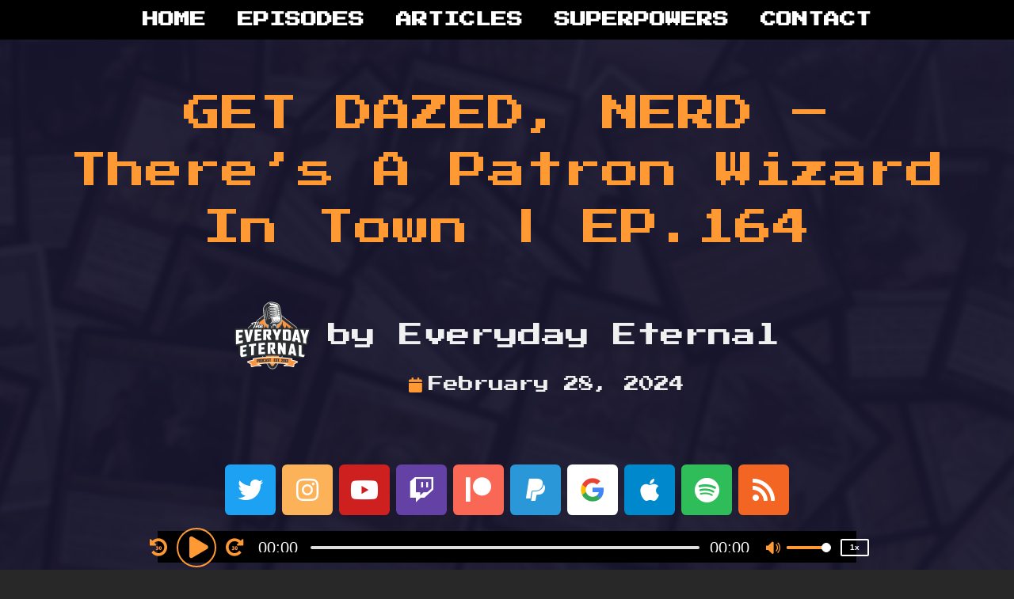

--- FILE ---
content_type: text/html; charset=UTF-8
request_url: https://everyday-eternal.com/get-dazed-nerd-patron-theres-a-patron-wizard-in-town-ep-164
body_size: 34979
content:
<!doctype html>
<html lang="en-US">
<head>
	<meta charset="UTF-8">
	<meta name="viewport" content="width=device-width, initial-scale=1">
	<link rel="profile" href="//gmpg.org/xfn/11">
	<link rel="pingback" href="https://everyday-eternal.com/xmlrpc.php" />
		<meta name='robots' content='index, follow, max-image-preview:large, max-snippet:-1, max-video-preview:-1' />
	<style>img:is([sizes="auto" i], [sizes^="auto," i]) { contain-intrinsic-size: 3000px 1500px }</style>
	
	<!-- This site is optimized with the Yoast SEO plugin v22.9 - https://yoast.com/wordpress/plugins/seo/ -->
	<title>GET DAZED, NERD - There&#039;s A Patron Wizard in Town | EP.164 - Everyday Eternal - Magic the Gathering - Legacy Podcast</title>
	<link rel="canonical" href="https://everyday-eternal.com/get-dazed-nerd-patron-theres-a-patron-wizard-in-town-ep-164" />
	<meta property="og:locale" content="en_US" />
	<meta property="og:type" content="article" />
	<meta property="og:title" content="GET DAZED, NERD - There&#039;s A Patron Wizard in Town | EP.164 - Everyday Eternal - Magic the Gathering - Legacy Podcast" />
	<meta property="og:description" content="https://www.youtube.com/watch?v=j4WCbt7UIzQ&#038;list=PLhAJZyLBTDL6bHqP1Jl2w8fP_AeKh0-du&#038;index=11 Japan, Japan never changes &#8211; especially when it comes to Legacy, as probably one of the weirdest decks in years Top2&#8217;s the 233-player God of Legacy event. Ever made the mistake of thinking of Faerie Seer &amp; Spellstutter Sprites as Pauper powerhouses? Think again, because they ripped right through this tournament, joined by their..." />
	<meta property="og:url" content="https://everyday-eternal.com/get-dazed-nerd-patron-theres-a-patron-wizard-in-town-ep-164" />
	<meta property="og:site_name" content="Everyday Eternal - Magic the Gathering - Legacy Podcast" />
	<meta property="article:published_time" content="2024-02-28T21:28:43+00:00" />
	<meta property="article:modified_time" content="2024-07-12T19:30:15+00:00" />
	<meta property="og:image" content="https://everyday-eternal.com/wp-content/uploads/2021/03/1EEFeatureImage.png.png" />
	<meta property="og:image:width" content="750" />
	<meta property="og:image:height" content="600" />
	<meta property="og:image:type" content="image/png" />
	<meta name="author" content="Everyday Eternal" />
	<meta name="twitter:card" content="summary_large_image" />
	<meta name="twitter:creator" content="@EternalMTG" />
	<meta name="twitter:site" content="@EternalMTG" />
	<meta name="twitter:label1" content="Written by" />
	<meta name="twitter:data1" content="Everyday Eternal" />
	<meta name="twitter:label2" content="Est. reading time" />
	<meta name="twitter:data2" content="1 minute" />
	<script type="application/ld+json" class="yoast-schema-graph">{"@context":"https://schema.org","@graph":[{"@type":"Article","@id":"https://everyday-eternal.com/get-dazed-nerd-patron-theres-a-patron-wizard-in-town-ep-164#article","isPartOf":{"@id":"https://everyday-eternal.com/get-dazed-nerd-patron-theres-a-patron-wizard-in-town-ep-164"},"author":{"name":"Everyday Eternal","@id":"https://everyday-eternal.com/#/schema/person/1a2b16703910ec7351a24ee1e4c2b67c"},"headline":"GET DAZED, NERD &#8211; There&#8217;s A Patron Wizard in Town | EP.164","datePublished":"2024-02-28T21:28:43+00:00","dateModified":"2024-07-12T19:30:15+00:00","mainEntityOfPage":{"@id":"https://everyday-eternal.com/get-dazed-nerd-patron-theres-a-patron-wizard-in-town-ep-164"},"wordCount":220,"commentCount":0,"publisher":{"@id":"https://everyday-eternal.com/#organization"},"image":{"@id":"https://everyday-eternal.com/get-dazed-nerd-patron-theres-a-patron-wizard-in-town-ep-164#primaryimage"},"thumbnailUrl":"https://everyday-eternal.com/wp-content/uploads/2021/03/1EEFeatureImage.png.png","articleSection":["Everyday Eternal","Podcast Episodes"],"inLanguage":"en-US","potentialAction":[{"@type":"CommentAction","name":"Comment","target":["https://everyday-eternal.com/get-dazed-nerd-patron-theres-a-patron-wizard-in-town-ep-164#respond"]}]},{"@type":"WebPage","@id":"https://everyday-eternal.com/get-dazed-nerd-patron-theres-a-patron-wizard-in-town-ep-164","url":"https://everyday-eternal.com/get-dazed-nerd-patron-theres-a-patron-wizard-in-town-ep-164","name":"GET DAZED, NERD - There's A Patron Wizard in Town | EP.164 - Everyday Eternal - Magic the Gathering - Legacy Podcast","isPartOf":{"@id":"https://everyday-eternal.com/#website"},"primaryImageOfPage":{"@id":"https://everyday-eternal.com/get-dazed-nerd-patron-theres-a-patron-wizard-in-town-ep-164#primaryimage"},"image":{"@id":"https://everyday-eternal.com/get-dazed-nerd-patron-theres-a-patron-wizard-in-town-ep-164#primaryimage"},"thumbnailUrl":"https://everyday-eternal.com/wp-content/uploads/2021/03/1EEFeatureImage.png.png","datePublished":"2024-02-28T21:28:43+00:00","dateModified":"2024-07-12T19:30:15+00:00","breadcrumb":{"@id":"https://everyday-eternal.com/get-dazed-nerd-patron-theres-a-patron-wizard-in-town-ep-164#breadcrumb"},"inLanguage":"en-US","potentialAction":[{"@type":"ReadAction","target":["https://everyday-eternal.com/get-dazed-nerd-patron-theres-a-patron-wizard-in-town-ep-164"]}]},{"@type":"ImageObject","inLanguage":"en-US","@id":"https://everyday-eternal.com/get-dazed-nerd-patron-theres-a-patron-wizard-in-town-ep-164#primaryimage","url":"https://everyday-eternal.com/wp-content/uploads/2021/03/1EEFeatureImage.png.png","contentUrl":"https://everyday-eternal.com/wp-content/uploads/2021/03/1EEFeatureImage.png.png","width":750,"height":600},{"@type":"BreadcrumbList","@id":"https://everyday-eternal.com/get-dazed-nerd-patron-theres-a-patron-wizard-in-town-ep-164#breadcrumb","itemListElement":[{"@type":"ListItem","position":1,"name":"Home","item":"https://everyday-eternal.com/"},{"@type":"ListItem","position":2,"name":"GET DAZED, NERD &#8211; There&#8217;s A Patron Wizard in Town | EP.164"}]},{"@type":"WebSite","@id":"https://everyday-eternal.com/#website","url":"https://everyday-eternal.com/","name":"Everyday Eternal - Magic the Gathering - Legacy Podcast","description":"your favourite, most-deceptively named, bi-weekly Legacy podcast","publisher":{"@id":"https://everyday-eternal.com/#organization"},"potentialAction":[{"@type":"SearchAction","target":{"@type":"EntryPoint","urlTemplate":"https://everyday-eternal.com/?s={search_term_string}"},"query-input":"required name=search_term_string"}],"inLanguage":"en-US"},{"@type":"Organization","@id":"https://everyday-eternal.com/#organization","name":"The Everyday Eternal Podcast","url":"https://everyday-eternal.com/","logo":{"@type":"ImageObject","inLanguage":"en-US","@id":"https://everyday-eternal.com/#/schema/logo/image/","url":"https://everyday-eternal.com/wp-content/uploads/2023/09/YT-Background-1024x576.png","contentUrl":"https://everyday-eternal.com/wp-content/uploads/2023/09/YT-Background-1024x576.png","width":1024,"height":576,"caption":"The Everyday Eternal Podcast"},"image":{"@id":"https://everyday-eternal.com/#/schema/logo/image/"},"sameAs":["https://x.com/EternalMTG","https://www.instagram.com/eternalmtg/","https://youtube.com/c/itsjulian23"]},{"@type":"Person","@id":"https://everyday-eternal.com/#/schema/person/1a2b16703910ec7351a24ee1e4c2b67c","name":"Everyday Eternal","image":{"@type":"ImageObject","inLanguage":"en-US","@id":"https://everyday-eternal.com/#/schema/person/image/","url":"https://secure.gravatar.com/avatar/82d96fd9054735953f42c21757b504d582638301987705d01a0acd128ca7b46e?s=96&d=mm&r=r","contentUrl":"https://secure.gravatar.com/avatar/82d96fd9054735953f42c21757b504d582638301987705d01a0acd128ca7b46e?s=96&d=mm&r=r","caption":"Everyday Eternal"},"description":"We are Magic: the Gathering’s oldest podcast focused on the Legacy format, bringing you event results, new technologies &amp; community news. Our hosts break down complex strategies in cosy atmosphere and analyze the competitive spirit it takes to succeed in the long run. Everyday Eternal is both your cutthroat Legacy grinder podcast, as well as the relaxed hangout of three format veterans who don’t take themselves too seriously.","sameAs":["http://everyday-eternal.com"],"url":"https://everyday-eternal.com/author/everyday-eternal"}]}</script>
	<!-- / Yoast SEO plugin. -->


<link rel='dns-prefetch' href='//deckbox.org' />

<script type="text/javascript">
/* <![CDATA[ */
window._wpemojiSettings = {"baseUrl":"https:\/\/s.w.org\/images\/core\/emoji\/16.0.1\/72x72\/","ext":".png","svgUrl":"https:\/\/s.w.org\/images\/core\/emoji\/16.0.1\/svg\/","svgExt":".svg","source":{"concatemoji":"https:\/\/everyday-eternal.com\/wp-includes\/js\/wp-emoji-release.min.js?ver=6.8.3"}};
/*! This file is auto-generated */
!function(s,n){var o,i,e;function c(e){try{var t={supportTests:e,timestamp:(new Date).valueOf()};sessionStorage.setItem(o,JSON.stringify(t))}catch(e){}}function p(e,t,n){e.clearRect(0,0,e.canvas.width,e.canvas.height),e.fillText(t,0,0);var t=new Uint32Array(e.getImageData(0,0,e.canvas.width,e.canvas.height).data),a=(e.clearRect(0,0,e.canvas.width,e.canvas.height),e.fillText(n,0,0),new Uint32Array(e.getImageData(0,0,e.canvas.width,e.canvas.height).data));return t.every(function(e,t){return e===a[t]})}function u(e,t){e.clearRect(0,0,e.canvas.width,e.canvas.height),e.fillText(t,0,0);for(var n=e.getImageData(16,16,1,1),a=0;a<n.data.length;a++)if(0!==n.data[a])return!1;return!0}function f(e,t,n,a){switch(t){case"flag":return n(e,"\ud83c\udff3\ufe0f\u200d\u26a7\ufe0f","\ud83c\udff3\ufe0f\u200b\u26a7\ufe0f")?!1:!n(e,"\ud83c\udde8\ud83c\uddf6","\ud83c\udde8\u200b\ud83c\uddf6")&&!n(e,"\ud83c\udff4\udb40\udc67\udb40\udc62\udb40\udc65\udb40\udc6e\udb40\udc67\udb40\udc7f","\ud83c\udff4\u200b\udb40\udc67\u200b\udb40\udc62\u200b\udb40\udc65\u200b\udb40\udc6e\u200b\udb40\udc67\u200b\udb40\udc7f");case"emoji":return!a(e,"\ud83e\udedf")}return!1}function g(e,t,n,a){var r="undefined"!=typeof WorkerGlobalScope&&self instanceof WorkerGlobalScope?new OffscreenCanvas(300,150):s.createElement("canvas"),o=r.getContext("2d",{willReadFrequently:!0}),i=(o.textBaseline="top",o.font="600 32px Arial",{});return e.forEach(function(e){i[e]=t(o,e,n,a)}),i}function t(e){var t=s.createElement("script");t.src=e,t.defer=!0,s.head.appendChild(t)}"undefined"!=typeof Promise&&(o="wpEmojiSettingsSupports",i=["flag","emoji"],n.supports={everything:!0,everythingExceptFlag:!0},e=new Promise(function(e){s.addEventListener("DOMContentLoaded",e,{once:!0})}),new Promise(function(t){var n=function(){try{var e=JSON.parse(sessionStorage.getItem(o));if("object"==typeof e&&"number"==typeof e.timestamp&&(new Date).valueOf()<e.timestamp+604800&&"object"==typeof e.supportTests)return e.supportTests}catch(e){}return null}();if(!n){if("undefined"!=typeof Worker&&"undefined"!=typeof OffscreenCanvas&&"undefined"!=typeof URL&&URL.createObjectURL&&"undefined"!=typeof Blob)try{var e="postMessage("+g.toString()+"("+[JSON.stringify(i),f.toString(),p.toString(),u.toString()].join(",")+"));",a=new Blob([e],{type:"text/javascript"}),r=new Worker(URL.createObjectURL(a),{name:"wpTestEmojiSupports"});return void(r.onmessage=function(e){c(n=e.data),r.terminate(),t(n)})}catch(e){}c(n=g(i,f,p,u))}t(n)}).then(function(e){for(var t in e)n.supports[t]=e[t],n.supports.everything=n.supports.everything&&n.supports[t],"flag"!==t&&(n.supports.everythingExceptFlag=n.supports.everythingExceptFlag&&n.supports[t]);n.supports.everythingExceptFlag=n.supports.everythingExceptFlag&&!n.supports.flag,n.DOMReady=!1,n.readyCallback=function(){n.DOMReady=!0}}).then(function(){return e}).then(function(){var e;n.supports.everything||(n.readyCallback(),(e=n.source||{}).concatemoji?t(e.concatemoji):e.wpemoji&&e.twemoji&&(t(e.twemoji),t(e.wpemoji)))}))}((window,document),window._wpemojiSettings);
/* ]]> */
</script>
<style id='wp-emoji-styles-inline-css' type='text/css'>

	img.wp-smiley, img.emoji {
		display: inline !important;
		border: none !important;
		box-shadow: none !important;
		height: 1em !important;
		width: 1em !important;
		margin: 0 0.07em !important;
		vertical-align: -0.1em !important;
		background: none !important;
		padding: 0 !important;
	}
</style>
<style id='classic-theme-styles-inline-css' type='text/css'>
/*! This file is auto-generated */
.wp-block-button__link{color:#fff;background-color:#32373c;border-radius:9999px;box-shadow:none;text-decoration:none;padding:calc(.667em + 2px) calc(1.333em + 2px);font-size:1.125em}.wp-block-file__button{background:#32373c;color:#fff;text-decoration:none}
</style>
<style id='powerpress-player-block-style-inline-css' type='text/css'>


</style>
<style id='global-styles-inline-css' type='text/css'>
:root{--wp--preset--aspect-ratio--square: 1;--wp--preset--aspect-ratio--4-3: 4/3;--wp--preset--aspect-ratio--3-4: 3/4;--wp--preset--aspect-ratio--3-2: 3/2;--wp--preset--aspect-ratio--2-3: 2/3;--wp--preset--aspect-ratio--16-9: 16/9;--wp--preset--aspect-ratio--9-16: 9/16;--wp--preset--color--black: #000000;--wp--preset--color--cyan-bluish-gray: #abb8c3;--wp--preset--color--white: #ffffff;--wp--preset--color--pale-pink: #f78da7;--wp--preset--color--vivid-red: #cf2e2e;--wp--preset--color--luminous-vivid-orange: #ff6900;--wp--preset--color--luminous-vivid-amber: #fcb900;--wp--preset--color--light-green-cyan: #7bdcb5;--wp--preset--color--vivid-green-cyan: #00d084;--wp--preset--color--pale-cyan-blue: #8ed1fc;--wp--preset--color--vivid-cyan-blue: #0693e3;--wp--preset--color--vivid-purple: #9b51e0;--wp--preset--color--dark-gray: #2d2d2d;--wp--preset--color--light-red: #e65a4b;--wp--preset--color--darker-gray: #2a2a2a;--wp--preset--color--light-gray: #7c7c7c;--wp--preset--color--button-background: #ff9933;--wp--preset--color--button-background-hover: #1cca5a;--wp--preset--gradient--vivid-cyan-blue-to-vivid-purple: linear-gradient(135deg,rgba(6,147,227,1) 0%,rgb(155,81,224) 100%);--wp--preset--gradient--light-green-cyan-to-vivid-green-cyan: linear-gradient(135deg,rgb(122,220,180) 0%,rgb(0,208,130) 100%);--wp--preset--gradient--luminous-vivid-amber-to-luminous-vivid-orange: linear-gradient(135deg,rgba(252,185,0,1) 0%,rgba(255,105,0,1) 100%);--wp--preset--gradient--luminous-vivid-orange-to-vivid-red: linear-gradient(135deg,rgba(255,105,0,1) 0%,rgb(207,46,46) 100%);--wp--preset--gradient--very-light-gray-to-cyan-bluish-gray: linear-gradient(135deg,rgb(238,238,238) 0%,rgb(169,184,195) 100%);--wp--preset--gradient--cool-to-warm-spectrum: linear-gradient(135deg,rgb(74,234,220) 0%,rgb(151,120,209) 20%,rgb(207,42,186) 40%,rgb(238,44,130) 60%,rgb(251,105,98) 80%,rgb(254,248,76) 100%);--wp--preset--gradient--blush-light-purple: linear-gradient(135deg,rgb(255,206,236) 0%,rgb(152,150,240) 100%);--wp--preset--gradient--blush-bordeaux: linear-gradient(135deg,rgb(254,205,165) 0%,rgb(254,45,45) 50%,rgb(107,0,62) 100%);--wp--preset--gradient--luminous-dusk: linear-gradient(135deg,rgb(255,203,112) 0%,rgb(199,81,192) 50%,rgb(65,88,208) 100%);--wp--preset--gradient--pale-ocean: linear-gradient(135deg,rgb(255,245,203) 0%,rgb(182,227,212) 50%,rgb(51,167,181) 100%);--wp--preset--gradient--electric-grass: linear-gradient(135deg,rgb(202,248,128) 0%,rgb(113,206,126) 100%);--wp--preset--gradient--midnight: linear-gradient(135deg,rgb(2,3,129) 0%,rgb(40,116,252) 100%);--wp--preset--font-size--small: 13px;--wp--preset--font-size--medium: 20px;--wp--preset--font-size--large: 36px;--wp--preset--font-size--x-large: 42px;--wp--preset--spacing--20: 0.44rem;--wp--preset--spacing--30: 0.67rem;--wp--preset--spacing--40: 1rem;--wp--preset--spacing--50: 1.5rem;--wp--preset--spacing--60: 2.25rem;--wp--preset--spacing--70: 3.38rem;--wp--preset--spacing--80: 5.06rem;--wp--preset--shadow--natural: 6px 6px 9px rgba(0, 0, 0, 0.2);--wp--preset--shadow--deep: 12px 12px 50px rgba(0, 0, 0, 0.4);--wp--preset--shadow--sharp: 6px 6px 0px rgba(0, 0, 0, 0.2);--wp--preset--shadow--outlined: 6px 6px 0px -3px rgba(255, 255, 255, 1), 6px 6px rgba(0, 0, 0, 1);--wp--preset--shadow--crisp: 6px 6px 0px rgba(0, 0, 0, 1);}:where(.is-layout-flex){gap: 0.5em;}:where(.is-layout-grid){gap: 0.5em;}body .is-layout-flex{display: flex;}.is-layout-flex{flex-wrap: wrap;align-items: center;}.is-layout-flex > :is(*, div){margin: 0;}body .is-layout-grid{display: grid;}.is-layout-grid > :is(*, div){margin: 0;}:where(.wp-block-columns.is-layout-flex){gap: 2em;}:where(.wp-block-columns.is-layout-grid){gap: 2em;}:where(.wp-block-post-template.is-layout-flex){gap: 1.25em;}:where(.wp-block-post-template.is-layout-grid){gap: 1.25em;}.has-black-color{color: var(--wp--preset--color--black) !important;}.has-cyan-bluish-gray-color{color: var(--wp--preset--color--cyan-bluish-gray) !important;}.has-white-color{color: var(--wp--preset--color--white) !important;}.has-pale-pink-color{color: var(--wp--preset--color--pale-pink) !important;}.has-vivid-red-color{color: var(--wp--preset--color--vivid-red) !important;}.has-luminous-vivid-orange-color{color: var(--wp--preset--color--luminous-vivid-orange) !important;}.has-luminous-vivid-amber-color{color: var(--wp--preset--color--luminous-vivid-amber) !important;}.has-light-green-cyan-color{color: var(--wp--preset--color--light-green-cyan) !important;}.has-vivid-green-cyan-color{color: var(--wp--preset--color--vivid-green-cyan) !important;}.has-pale-cyan-blue-color{color: var(--wp--preset--color--pale-cyan-blue) !important;}.has-vivid-cyan-blue-color{color: var(--wp--preset--color--vivid-cyan-blue) !important;}.has-vivid-purple-color{color: var(--wp--preset--color--vivid-purple) !important;}.has-black-background-color{background-color: var(--wp--preset--color--black) !important;}.has-cyan-bluish-gray-background-color{background-color: var(--wp--preset--color--cyan-bluish-gray) !important;}.has-white-background-color{background-color: var(--wp--preset--color--white) !important;}.has-pale-pink-background-color{background-color: var(--wp--preset--color--pale-pink) !important;}.has-vivid-red-background-color{background-color: var(--wp--preset--color--vivid-red) !important;}.has-luminous-vivid-orange-background-color{background-color: var(--wp--preset--color--luminous-vivid-orange) !important;}.has-luminous-vivid-amber-background-color{background-color: var(--wp--preset--color--luminous-vivid-amber) !important;}.has-light-green-cyan-background-color{background-color: var(--wp--preset--color--light-green-cyan) !important;}.has-vivid-green-cyan-background-color{background-color: var(--wp--preset--color--vivid-green-cyan) !important;}.has-pale-cyan-blue-background-color{background-color: var(--wp--preset--color--pale-cyan-blue) !important;}.has-vivid-cyan-blue-background-color{background-color: var(--wp--preset--color--vivid-cyan-blue) !important;}.has-vivid-purple-background-color{background-color: var(--wp--preset--color--vivid-purple) !important;}.has-black-border-color{border-color: var(--wp--preset--color--black) !important;}.has-cyan-bluish-gray-border-color{border-color: var(--wp--preset--color--cyan-bluish-gray) !important;}.has-white-border-color{border-color: var(--wp--preset--color--white) !important;}.has-pale-pink-border-color{border-color: var(--wp--preset--color--pale-pink) !important;}.has-vivid-red-border-color{border-color: var(--wp--preset--color--vivid-red) !important;}.has-luminous-vivid-orange-border-color{border-color: var(--wp--preset--color--luminous-vivid-orange) !important;}.has-luminous-vivid-amber-border-color{border-color: var(--wp--preset--color--luminous-vivid-amber) !important;}.has-light-green-cyan-border-color{border-color: var(--wp--preset--color--light-green-cyan) !important;}.has-vivid-green-cyan-border-color{border-color: var(--wp--preset--color--vivid-green-cyan) !important;}.has-pale-cyan-blue-border-color{border-color: var(--wp--preset--color--pale-cyan-blue) !important;}.has-vivid-cyan-blue-border-color{border-color: var(--wp--preset--color--vivid-cyan-blue) !important;}.has-vivid-purple-border-color{border-color: var(--wp--preset--color--vivid-purple) !important;}.has-vivid-cyan-blue-to-vivid-purple-gradient-background{background: var(--wp--preset--gradient--vivid-cyan-blue-to-vivid-purple) !important;}.has-light-green-cyan-to-vivid-green-cyan-gradient-background{background: var(--wp--preset--gradient--light-green-cyan-to-vivid-green-cyan) !important;}.has-luminous-vivid-amber-to-luminous-vivid-orange-gradient-background{background: var(--wp--preset--gradient--luminous-vivid-amber-to-luminous-vivid-orange) !important;}.has-luminous-vivid-orange-to-vivid-red-gradient-background{background: var(--wp--preset--gradient--luminous-vivid-orange-to-vivid-red) !important;}.has-very-light-gray-to-cyan-bluish-gray-gradient-background{background: var(--wp--preset--gradient--very-light-gray-to-cyan-bluish-gray) !important;}.has-cool-to-warm-spectrum-gradient-background{background: var(--wp--preset--gradient--cool-to-warm-spectrum) !important;}.has-blush-light-purple-gradient-background{background: var(--wp--preset--gradient--blush-light-purple) !important;}.has-blush-bordeaux-gradient-background{background: var(--wp--preset--gradient--blush-bordeaux) !important;}.has-luminous-dusk-gradient-background{background: var(--wp--preset--gradient--luminous-dusk) !important;}.has-pale-ocean-gradient-background{background: var(--wp--preset--gradient--pale-ocean) !important;}.has-electric-grass-gradient-background{background: var(--wp--preset--gradient--electric-grass) !important;}.has-midnight-gradient-background{background: var(--wp--preset--gradient--midnight) !important;}.has-small-font-size{font-size: var(--wp--preset--font-size--small) !important;}.has-medium-font-size{font-size: var(--wp--preset--font-size--medium) !important;}.has-large-font-size{font-size: var(--wp--preset--font-size--large) !important;}.has-x-large-font-size{font-size: var(--wp--preset--font-size--x-large) !important;}
:where(.wp-block-post-template.is-layout-flex){gap: 1.25em;}:where(.wp-block-post-template.is-layout-grid){gap: 1.25em;}
:where(.wp-block-columns.is-layout-flex){gap: 2em;}:where(.wp-block-columns.is-layout-grid){gap: 2em;}
:root :where(.wp-block-pullquote){font-size: 1.5em;line-height: 1.6;}
</style>
<link rel='stylesheet' id='secondline-audio-player-styles-css' href='https://everyday-eternal.com/wp-content/plugins/secondline-custom/assets/css/secondline-audio.css?ver=6.8.3' type='text/css' media='all' />
<style id='secondline-audio-player-styles-inline-css' type='text/css'>
body #page-title-slt h1{display:}body.secondline-fancy-player .mejs-playlist-current.mejs-layer,body.secondline-fancy-player #main-container-secondline .secondline_playlist .mejs-container .mejs-controls,body.secondline-fancy-player #main-container-secondline .wp-playlist-tracks,body.secondline-fancy-player #main-container-secondline .wp-playlist-item,body.secondline-fancy-player #main-container-secondline .mejs-layers,body.secondline-fancy-player .wp-playlist-current-item,body.secondline-fancy-player .mejs-playlist-current.mejs-layer{background:}body.secondline-fancy-player #main-container-secondline .wp-playlist-item,body.secondline-fancy-player #main-container-secondline .secondline_playlist .mejs-container .mejs-controls{border-color:}body.secondline-fancy-player #main-container-secondline .wp-playlist-item-title,body.secondline-fancy-player #main-container-secondline .mejs-playlist-current.mejs-layer p{color:}body.secondline-fancy-player #main-container-secondline .wp-playlist.wp-audio-playlist .mejs-container .mejs-inner .mejs-controls button,body.secondline-fancy-player #main-container-secondline .wp-playlist.wp-audio-playlist .mejs-container .mejs-inner .mejs-controls button:before,body.secondline-fancy-player #main-container-secondline .wp-playlist.wp-audio-playlist .mejs-container .mejs-button.mejs-speed-button button{color:;border-color:}body.secondline-fancy-player #main-container-secondline .wp-playlist.wp-audio-playlist .mejs-container .mejs-inner .mejs-controls .mejs-time-rail span.mejs-time-current,body.secondline-fancy-player #main-container-secondline .wp-playlist.wp-audio-playlist .mejs-controls .mejs-horizontal-volume-slider .mejs-horizontal-volume-current,body.secondline-fancy-player #main-container-secondline .wp-playlist-item.wp-playlist-playing,body #main-container-secondline .wp-playlist-item.wp-playlist-playing:hover,body.secondline-fancy-player #main-container-secondline .mejs-container .mejs-inner .mejs-controls .mejs-time-rail span.mejs-time-loaded{background:}body.secondline-fancy-player #main-container-secondline .wp-playlist.wp-audio-playlist .mejs-container .mejs-inner .mejs-controls .mejs-time-rail span.mejs-time-loaded,body.secondline-fancy-player #main-container-secondline .wp-playlist.wp-audio-playlist .mejs-container .mejs-inner .mejs-controls .mejs-time-rail span.mejs-time-total,body.secondline-fancy-player #main-container-secondline .wp-playlist.wp-audio-playlist .mejs-container .mejs-controls .mejs-horizontal-volume-slider .mejs-horizontal-volume-total{background:}body.secondline-fancy-player #main-container-secondline .secondline_playlist .mejs-controls .mejs-horizontal-volume-slider .mejs-horizontal-volume-handle,body.secondline-fancy-player #main-container-secondline .secondline_playlist .mejs-controls .mejs-time-rail .mejs-time-handle{background:;border-color:}body.secondline-fancy-player #main-container-secondline .secondline_playlist .mejs-playlist-item-description,body.secondline-fancy-player #main-container-secondline .secondline_playlist .mejs-inner .mejs-time .mejs-currenttime,body.secondline-fancy-player #main-container-secondline .secondline_playlist .mejs-inner .mejs-time .mejs-duration{color:!important}body.secondline-fancy-player #main-container-secondline .secondline_playlist li.mejs-playlist-selector-list-item.wp-playlist-item.mejs-playlist-selected{background:}
</style>
<link rel='stylesheet' id='tpro-remodal-css' href='https://everyday-eternal.com/wp-content/plugins/testimonial-pro/src/Frontend/assets/css/remodal.min.css?ver=3.2.2' type='text/css' media='all' />
<link rel='stylesheet' id='tpro-swiper-css' href='https://everyday-eternal.com/wp-content/plugins/testimonial-pro/src/Frontend/assets/css/swiper.min.css?ver=3.2.2' type='text/css' media='all' />
<link rel='stylesheet' id='tpro-bx_slider-css' href='https://everyday-eternal.com/wp-content/plugins/testimonial-pro/src/Frontend/assets/css/bxslider.min.css?ver=3.2.2' type='text/css' media='all' />
<link rel='stylesheet' id='tpro-font-awesome-css' href='https://everyday-eternal.com/wp-content/plugins/testimonial-pro/src/Frontend/assets/css/font-awesome.min.css?ver=3.2.2' type='text/css' media='all' />
<link rel='stylesheet' id='tpro-magnific-popup-css' href='https://everyday-eternal.com/wp-content/plugins/testimonial-pro/src/Frontend/assets/css/magnific-popup.min.css?ver=3.2.2' type='text/css' media='all' />
<link rel='stylesheet' id='tpro-fontello-css' href='https://everyday-eternal.com/wp-content/plugins/testimonial-pro/src/Admin/assets/css/fontello.min.css?ver=3.2.2' type='text/css' media='all' />
<link rel='stylesheet' id='tpro-style-css' href='https://everyday-eternal.com/wp-content/plugins/testimonial-pro/src/Frontend/assets/css/style.min.css?ver=3.2.2' type='text/css' media='all' />
<style id='tpro-style-inline-css' type='text/css'>
#sp-testimonial-pro-wrapper-9995.sp-testimonial-pro-wrapper .sp-testimonial-pro-section.sp-tpCarousel {padding:0 0 60px 0;}#sp-testimonial-pro-wrapper-9995.sp-testimonial-pro-wrapper .sp-testimonial-pro-section.sp-testimonial-pro-section-thumb{padding:0 0;}#sp-testimonial-pro-wrapper-9995.sp-testimonial-pro-wrapper .sp-testimonial-pro-section.sp-testimonial-pro-section-content {padding:0 0 60px 0;}#sp-testimonial-pro-wrapper-9995 .sp-testimonial-pro-section {display:none;}#sp-testimonial-pro-wrapper-9995 .sp-testimonial-pro-section.swiper-initialized,#sp-testimonial-pro-wrapper-9995 .sp-testimonial-pro-section.swiper-container-initialized {display: block;}#sp-testimonial-pro-9995.sp-testimonial-pro-section .sp-testimonial-pro-item:not(.swiper-slide){padding-right:0px; } #sp-testimonial-pro-9995.sp-testimonial-pro-section .sp-tpro-items{ margin-right:-0px;width: calc( 100% + 0px );}#sp-testimonial-pro-9995.sp-testimonial-pro-section .swiper-slide.sp-testimonial-pro-item{ padding-bottom:0px; }#sp-testimonial-pro-9995.sp-testimonial-pro-section:not(.sp-testimonial-fade-carousel) .swiper-slide:not(.sp-testimonial-pro-item) { margin-bottom: -0px; }#sp-testimonial-pro-9995.sp-testimonial-pro-section .swiper-slide .sp-testimonial-pro-item:last-child{padding-right: 0; }#sp-testimonial-pro-9995.sp-testimonial-pro-section .tpro-testimonial-title{margin: 0px 0px 18px 0px;}#sp-testimonial-pro-9995.sp-testimonial-pro-section .tpro-testimonial-title .sp-tpro-testimonial-title{color: #ffffff;font-size: 20px;line-height: 30px;text-transform: none;letter-spacing: 0px;text-align: center; font-family: Open Sans;font-style: normal; font-weight: 600;padding: 0;margin: 0;}.sp-tpro-modal-testimonial-9995.sp-tpro-modal-testimonial .tpro-testimonial-title .sp-tpro-testimonial-title{color: #444444; text-align: center;font-size: 20px;line-height: 30px;text-transform: none;letter-spacing: 0px;font-family: Open Sans; font-style: normal; font-weight: 600;padding: 0;margin: 0;}#sp-testimonial-pro-9995.sp-testimonial-pro-section .tpro-client-testimonial{color: #ffffff;font-size: 16px;line-height: 26px;text-transform: none;letter-spacing: 0px;text-align: center; font-family: Open Sans;font-style: normal; font-weight: normal;margin: 0px 0px 20px 0px;}#sp-testimonial-pro-9995.sp-testimonial-pro-section .tpro-client-testimonial p{font-size: 16px;}.sp-tpro-modal-testimonial-9995.sp-tpro-modal-testimonial .tpro-client-testimonial{color: #444444; text-align: center;font-size: 16px;line-height: 26px;text-transform: none;letter-spacing: 0px;font-family: Open Sans; font-style: normal; font-weight: normal;}#sp-testimonial-pro-9995.sp-testimonial-pro-section .tpro-client-name{color: #ffffff;font-size: 16px;line-height: 24px;text-transform: none;letter-spacing: 0px;text-align: center; font-family: Open Sans;font-style: normal; font-weight: 700;margin: 0px 0px 8px 0px;}.sp-tpro-modal-testimonial-9995.sp-tpro-modal-testimonial .tpro-client-name{color: #444444; text-align: center;font-size: 16px;line-height: 24px;text-transform: none;letter-spacing: 0px;font-family: Open Sans; font-style: normal; font-weight: 700;}.sp-tpro-modal-testimonial-9995.sp-tpro-modal-testimonial .tpro-client-rating,#sp-testimonial-pro-9995.sp-testimonial-pro-section .tpro-client-rating{margin: 0px 0px 6px 0px;text-align: center;color: #ff9933;}.sp-tpro-modal-testimonial-9995.sp-tpro-modal-testimonial .tpro-client-rating .sptpro-empty-rating,#sp-testimonial-pro-9995.sp-testimonial-pro-section .tpro-client-rating .sptpro-empty-rating{color: #ff9933;}#sp-testimonial-pro-9995.sp-testimonial-pro-section .tpro-client-rating i,.sp-tpro-modal-testimonial-9995.sp-tpro-modal-testimonial .tpro-client-rating i {font-size: 19px;margin-right: 2px;}.sp-tpro-modal-testimonial-9995.sp-tpro-modal-testimonial .tpro-client-rating i:before,#sp-testimonial-pro-9995.sp-testimonial-pro-section .tpro-client-rating i:before{margin: 0;}#sp-testimonial-pro-9995.sp-testimonial-pro-section .tpro-client-designation-company{color: #ffffff;font-size: 16px;line-height: 24px;text-transform: none;letter-spacing: 0px;text-align: center; font-family: Open Sans;font-style: normal; font-weight: normal;margin: 0px 0px 8px 0px;}.sp-tpro-modal-testimonial-9995.sp-tpro-modal-testimonial .tpro-client-designation-company{color: #444444; text-align: center;font-size: 16px;line-height: 24px;text-transform: none;letter-spacing: 0px;font-family: Open Sans; font-style: normal; font-weight: normal;}#sp-testimonial-pro-9995.sp-testimonial-pro-section .tpro-client-company-image{text-align: center;}#sp-testimonial-pro-9995.sp-testimonial-pro-section .tpro-client-location{color: #ffffff;font-size: 15px;line-height: 20px;text-transform: none;letter-spacing: 0px;text-align: center; font-family: Open Sans;font-style: normal; font-weight: normal;margin: 0px 0px 5px 0px;}.sp-tpro-modal-testimonial-9995.sp-tpro-modal-testimonial .tpro-client-location{color: #444444; text-align: center;font-size: 15px;line-height: 20px;text-transform: none;letter-spacing: 0px;font-family: Open Sans; font-style: normal; font-weight: normal;}#sp-testimonial-pro-9995.sp-testimonial-pro-section .tpro-client-phone{color: #ffffff;font-size: 15px;line-height: 20px;text-transform: none;letter-spacing: 0px;text-align: center; font-family: Open Sans;font-style: normal; font-weight: normal;margin: 0px 0px 3px 0px;}.sp-tpro-modal-testimonial-9995.sp-tpro-modal-testimonial .tpro-client-phone{color: #444444; text-align: center;font-size: 15px;line-height: 20px;text-transform: none;letter-spacing: 0px;font-family: Open Sans; font-style: normal; font-weight: normal;}#sp-testimonial-pro-9995.sp-testimonial-pro-section .tpro-client-email{color: #ffffff;font-size: 15px;line-height: 20px;text-transform: none;letter-spacing: 0px;text-align: center; font-family: Open Sans;font-style: normal; font-weight: normal;margin: 0px 0px 5px 0px;}.sp-tpro-modal-testimonial-9995.sp-tpro-modal-testimonial .tpro-client-email{color: #444444; text-align: center;font-size: 15px;line-height: 20px;text-transform: none;letter-spacing: 0px;font-family: Open Sans; font-style: normal; font-weight: normal;}#sp-testimonial-pro-9995.sp-testimonial-pro-section .tpro-client-website{color: #ffffff;font-size: 15px;line-height: 20px;text-transform: none;letter-spacing: 0px;text-align: center; font-family: Open Sans;font-style: normal; font-weight: normal;margin: 0px 0px 6px 0px;}.sp-tpro-modal-testimonial-9995.sp-tpro-modal-testimonial .tpro-client-website{color: #444444; text-align: center;font-size: 15px;line-height: 20px;text-transform: none;letter-spacing: 0px;font-family: Open Sans; font-style: normal; font-weight: normal;}#sp-testimonial-pro-9995.sp-testimonial-pro-section .sp-testimonial-pro-item .sp-testimonial-pro{border: 0px solid #e3e3e3;border-radius: 0px;padding: 0px 0px 0px 0px;background-color: transparent;line-height: 0;}#sp-testimonial-pro-9995.sp-testimonial-pro-section .tpro-button-prev,#sp-testimonial-pro-9995.sp-testimonial-pro-section .tpro-button-next{background: #0b0b0b;color: #ffffff;border: 0px none #777777;border-radius: 0px;line-height: 32px;font-size: 20px;width: 30px;height: 30px;}#sp-testimonial-pro-9995.sp-testimonial-pro-section .tpro-button-prev:hover,#sp-testimonial-pro-9995.sp-testimonial-pro-section .tpro-button-next:hover{background: #0b0b0b;color: #ff9933;border-color: #ff9933;}#sp-testimonial-pro-wrapper-9995 .sp-testimonial-pro-section:not(.sp-testimonial-pro-section-thumb),#sp-testimonial-pro-wrapper-9995.vertical_outer .sp-testimonial-pro-section:not(.sp-testimonial-pro-section-thumb){ margin: 0 50px;}#sp-testimonial-pro-wrapper-9995 .sp-testimonial-pro-section{ padding: 0 60px;}#sp-testimonial-pro-wrapper-9995:not(.show_on_hover) .tpro-button-next {left: auto;right: 0;}#sp-testimonial-pro-wrapper-9995.show_on_hover .tpro-button-next {left: auto;right: -35px;}/* xs */@media (max-width: 600px) {#sp-testimonial-pro-wrapper-9995.sp_tpro_nav_position_vertical_center .sp-testimonial-pro-section:not(.sp-testimonial-pro-section-thumb),#sp-testimonial-pro-wrapper-9995.sp_tpro_nav_position_vertical_outer .sp-testimonial-pro-section:not(.sp-testimonial-pro-section-thumb),#sp-testimonial-pro-wrapper-9995.vertical_outer .sp-testimonial-pro-section:not(.sp-testimonial-pro-section-thumb) {margin: 0 35px;}}.sp-testimonial-pro-wrapper .swiper-container:not(.swiper-container-initialized)>.swiper-wrapper, .sp-testimonial-pro-wrapper .swiper:not(.swiper-initialized)>.swiper-wrapper { overflow: initial !important;}
</style>
<link rel='stylesheet' id='sp-tpro-google-fonts-css' href='//everyday-eternal.com/wp-content/uploads/omgf/sp-tpro-google-fonts/sp-tpro-google-fonts.css?ver=1695739429' type='text/css' media='all' />
<link rel='stylesheet' id='spreadplugin-css' href='https://everyday-eternal.com/wp-content/plugins/wp-spreadplugin/css/spreadplugin.css?ver=6.8.3' type='text/css' media='all' />
<link rel='stylesheet' id='magnific_popup_css-css' href='https://everyday-eternal.com/wp-content/plugins/wp-spreadplugin/css/magnific-popup.css?ver=6.8.3' type='text/css' media='all' />
<link rel='stylesheet' id='tusant-secondline-style-css' href='https://everyday-eternal.com/wp-content/themes/tusant-secondline/style.css?ver=6.8.3' type='text/css' media='all' />
<link rel='stylesheet' id='tusant-secondline-child-style-css' href='https://everyday-eternal.com/wp-content/themes/tusant-secondline-child/style.css?ver=1.3.3' type='text/css' media='all' />
<link rel='stylesheet' id='mediaelement-css' href='https://everyday-eternal.com/wp-includes/js/mediaelement/mediaelementplayer-legacy.min.css?ver=4.2.17' type='text/css' media='all' />
<link rel='stylesheet' id='wp-mediaelement-css' href='https://everyday-eternal.com/wp-includes/js/mediaelement/wp-mediaelement.min.css?ver=6.8.3' type='text/css' media='all' />
<link rel='stylesheet' id='secondline-style-css' href='https://everyday-eternal.com/wp-content/themes/tusant-secondline-child/style.css?ver=6.8.3' type='text/css' media='all' />
<style id='secondline-style-inline-css' type='text/css'>
.has-button-background-background-color { background-color: #ff9933 !important; }.has-button-background-color { color: #ff9933 !important; }.has-button-background-hover-background-color { background-color: #1cca5a !important; }.has-button-background-hover-color { color: #1cca5a !important; }.has-white-background-color { background-color: #ffffff !important; }.has-white-color { color: #ffffff !important; }.has-black-background-color { background-color: #000000 !important; }.has-black-color { color: #000000 !important; }.has-dark-gray-background-color { background-color: #2d2d2d !important; }.has-dark-gray-color { color: #2d2d2d !important; }.has-light-red-background-color { background-color: #e65a4b !important; }.has-light-red-color { color: #e65a4b !important; }.has-darker-gray-background-color { background-color: #2a2a2a !important; }.has-darker-gray-color { color: #2a2a2a !important; }.has-light-gray-background-color { background-color: #7c7c7c !important; }.has-light-gray-color { color: #7c7c7c !important; }
</style>
<link rel='stylesheet' id='secondline-google-fonts-css' href='//everyday-eternal.com/wp-content/uploads/omgf/secondline-google-fonts/secondline-google-fonts.css?ver=1695739429' type='text/css' media='all' />
<link rel='stylesheet' id='secondline-fa-icons-css' href='https://everyday-eternal.com/wp-content/themes/tusant-secondline/inc/font-awesome/css/fontawesome.min.css?ver=1.0.0' type='text/css' media='all' />
<link rel='stylesheet' id='secondline-gen-icons-css' href='https://everyday-eternal.com/wp-content/themes/tusant-secondline/inc/genericons-neue/Genericons-Neue.min.css?ver=1.0.0' type='text/css' media='all' />
<link rel='stylesheet' id='secondline-themes-custom-style-css' href='https://everyday-eternal.com/wp-content/themes/tusant-secondline/css/secondline_themes_custom_styles.css?ver=6.8.3' type='text/css' media='all' />
<style id='secondline-themes-custom-style-inline-css' type='text/css'>
body #logo-slt img{width:170px;padding-top:2px;padding-bottom:8px}#main-container-secondline #content-slt p.stars a,#main-container-secondline #content-slt p.stars a:hover,#main-container-secondline #content-slt .star-rating,body #content-slt ul.products li.product .price,#secondline-woocommerce-single-top p.price,a,.secondline-post-meta i,#secondline-woocommerce-single-bottom .woocommerce-tabs ul.wc-tabs li.active a,.woocommerce-variation .woocommerce-variation-price,.woocommerce-variation .woocommerce-variation-price span.price span,body.woocommerce #content-slt div.product span.price,#secondline-woocommerce-single-bottom .woocommerce-tabs ul.wc-tabs li.active a,body.woocommerce .star-rating::before,.woocommerce .star-rating::before{color:#ff9933}body #main-container-secondline .single-player-container-secondline .mejs-container .mejs-inner .mejs-controls .mejs-time-rail span.mejs-time-current,body #main-container-secondline .single-player-container-secondline .mejs-controls .mejs-horizontal-volume-slider .mejs-horizontal-volume-current,body #main-container-secondline .mejs-container .mejs-inner .mejs-controls .mejs-time-rail span.mejs-time-current,body #main-container-secondline .mejs-controls .mejs-horizontal-volume-slider .mejs-horizontal-volume-current,body #main-container-secondline .wp-playlist-item.wp-playlist-playing,body #main-container-secondline .wp-playlist-item.wp-playlist-playing:hover,body #main-container-secondline .mejs-container .mejs-inner .mejs-controls .mejs-time-rail span.mejs-time-loaded{background:#ff9933}body #main-container-secondline .mejs-container .mejs-inner .mejs-controls .mejs-time-rail span.mejs-time-loaded,body #main-container-secondline .mejs-container .mejs-inner .mejs-controls .mejs-time-rail span.mejs-time-total,body #main-container-secondline .mejs-controls .mejs-horizontal-volume-slider .mejs-horizontal-volume-total,body #main-container-secondline .single-player-container-secondline .mejs-container .mejs-inner .mejs-controls .mejs-time-rail span.mejs-time-loaded,body #main-container-secondline .single-player-container-secondline .mejs-container .mejs-inner .mejs-controls .mejs-time-rail span.mejs-time-total,body #main-container-secondline .single-player-container-secondline .mejs-controls .mejs-horizontal-volume-slider .mejs-horizontal-volume-total{background:#dedede}body #main-container-secondline .mejs-controls .mejs-time-rail .mejs-time-handle,body #main-container-secondline .mejs-controls .mejs-horizontal-volume-slider .mejs-horizontal-volume-handle{background:#ffffff;border-color:#ffffff}body #main-container-secondline .mejs-inner .mejs-time .mejs-currenttime,#main-container-secondline .mejs-inner .mejs-time .mejs-duration,body #main-container-secondline .alt-player-container-secondline .mejs-inner .mejs-time .mejs-currenttime,body.single-post #main-container-secondline .alt-player-container-secondline .mejs-inner .mejs-time .mejs-duration,body #main-container-secondline .mejs-inner .mejs-controls span,body #main-container-secondline .mejs-inner .mejs-time .mejs-currenttime,#main-container-secondline .mejs-inner .mejs-time .mejs-duration{color:}body #main-container-secondline .mejs-inner .mejs-controls span,body #main-container-secondline .mejs-inner .mejs-time .mejs-currenttime,#main-container-secondline .mejs-inner .mejs-time .mejs-duration{font-size:20px}body #main-container-secondline .mejs-playpause-button.mejs-play button:before,body #main-container-secondline .mejs-playpause-button.mejs-pause button:before,body #main-container-secondline .mejs-playpause-button.mejs-play button:before,body #main-container-secondline .wp-playlist .wp-playlist-next,body #main-container-secondline .wp-playlist .wp-playlist-prev,body #main-container-secondline .mejs-inner .mejs-controls button,body #main-container-secondline .mejs-container .mejs-controls .mejs-playlist.sle-selected button,#main-container-secondline .wp-playlist .wp-playlist-next:hover,#main-container-secondline .wp-playlist .wp-playlist-prev:hover,body #main-container-secondline .mejs-inner .mejs-controls button:hover,#main-container-secondline .single-player-container-secondline .mejs-playpause-button.mejs-play button:before,#main-container-secondline .single-player-container-secondline .mejs-volume-button.mejs-mute button:before,body #main-container-secondline .mejs-button.mejs-jump-forward-button button:before,body #main-container-secondline .mejs-button.mejs-skip-back-button button:before{color:#ff9933}body #main-container-secondline .mejs-container .mejs-controls .mejs-playpause-button{border-color:#ff9933}body #main-container-secondline .mejs-container .mejs-controls .mejs-playlist.sle-selected button,#main-container-secondline .wp-playlist .wp-playlist-next:hover,#main-container-secondline .wp-playlist .wp-playlist-prev:hover,body #main-container-secondline .mejs-inner .mejs-controls .mejs-playpause-button:hover button,body #main-container-secondline .mejs-playpause-button.mejs-play:hover button:before,body #main-container-secondline .mejs-playpause-button.mejs-pause:hover button:before,body #main-container-secondline .mejs-playpause-button.mejs-play button:hover:before,body #main-container-secondline .wp-playlist .wp-playlist-next:hover,body #main-container-secondline .wp-playlist .wp-playlist-prev:hover,body #main-container-secondline .mejs-inner .mejs-controls button:hover,body #main-container-secondline .mejs-container .mejs-controls .mejs-playlist.sle-selected button:hover,#main-container-secondline .wp-playlist .wp-playlist-next:hover,#main-container-secondline .wp-playlist .wp-playlist-prev:hover,body #main-container-secondline .mejs-inner .mejs-controls button:hover,#main-container-secondline .single-player-container-secondline .mejs-playpause-button.mejs-play button:hover:before,#main-container-secondline .single-player-container-secondline .mejs-volume-button.mejs-mute button:hover:before,body #main-container-secondline .mejs-button.mejs-jump-forward-button:hover button:before,body #main-container-secondline .mejs-button.mejs-skip-back-button:hover button:before{color:#246eb9}body #main-container-secondline .mejs-container .mejs-controls .mejs-playpause-button:hover,body #main-container-secondline .mejs-container .mejs-controls .mejs-playpause-button:hover button:before{border-color:#246eb9}body #main-container-secondline a.powerpress_link_pinw:before,body #main-container-secondline a.podcast-meta-new-window:before,body #main-container-secondline a.powerpress_link_d:before,body #main-container-secondline a.podcast-meta-download:before,body #main-container-secondline .mejs-button.mejs-speed-button button{color:}body #main-container-secondline .mejs-button.mejs-speed-button button{border-color:}a:hover{color:#1cca5a}header .sf-mega{margin-left:-40%;width:80%}body .elementor-section.elementor-section-boxed > .elementor-container{max-width:80%}.width-container-slt{width:80%}body.secondline-themes-header-sidebar-before #secondline-inline-icons .secondline-themes-social-icons,body.secondline-themes-header-sidebar-before:before,header#masthead-slt{background-color:#050505;background-repeat:no-repeat;background-position:center center;background-size:cover}.secondline-fixed-scrolled header#masthead-slt:after{display:block;background:rgba(0,0,0,0.15)}body{background-color:#282828;background-repeat:no-repeat;background-position:center center;background-size:cover;background-attachment:fixed}#page-title-slt{background-color:#050505;background-image:url(https://everyday-eternal.com/wp-content/uploads/2018/03/shutterstock_247091998.jpg);padding-top:170px;padding-bottom:170px;background-repeat:no-repeat;background-position:center center;background-size:cover}.sidebar-item{background:#282828}.sidebar-item{margin-bottom:px}.sidebar ul ul,.sidebar ul li,.widget .widget_shopping_cart_content p.buttons{border-color:#e5e5e5}#page-title-slt-show-page{background-color:#050505;background-image:url(https://everyday-eternal.com/wp-content/uploads/2020/12/EE_Feature_Background2.png);background-repeat:repeat-all}body .show-header-info.grid3columnbig-secondline{float:right;margin-right:0;margin-left:2%}body.single-secondline_shows #content-slt{background-color:}#main-container-secondline #page-title-slt-show-page a.button.single-show-website-slt{border-color:#ff9933;background-color:;color:}#main-container-secondline #page-title-slt-show-page a.button.single-show-website-slt:hover{border-color:#1cb752;background-color:#1cb752;color:#333333}#main-container-secondline #page-title-slt-show-page a.button.single-show-subscribe-slt{border-color:#ff9933;background-color:#ff9933;color:}#main-container-secondline #page-title-slt-show-page a.button.single-show-subscribe-slt:hover{border-color:#1cb752;background-color:#1cb752;color:}body #show-post-title-meta-container #secondline-show-icons li i{color:}#page-title-slt-show-page{min-height:500px}#show-post-title-meta-container{padding-top:80px;padding-bottom:80px}body.single-secondline_shows .secondline-themes-default-blog-index{background-color:}#page-title-slt-post-page{background-color:#050505;background-image:url(https://everyday-eternal.com/wp-content/themes/tusant-secondline/images/page-title.jpg);background-repeat:no-repeat;background-position:center center;background-size:cover}body.single-post #page-title-slt-post-page:before,body.single-post #page-title-slt-show-page:before,body.single-podcast #page-title-slt-post-page:before,body.single-podcast #page-title-slt-show-page:before{backdrop-filter:blur(10px) grayscale(0) contrast(100%) invert(0) saturate(100%) sepia(0) hue-rotate(0deg);-webkit-backdrop-filter:blur(10px) grayscale(0) contrast(100%) invert(0) saturate(100%) sepia(0) hue-rotate(0deg)}.secondline-themes-feaured-image{background:}body.blog a.more-link,body.archive a.more-link,body.search a.more-link{color:}body.archive .secondline-themes-blog-excerpt,body.search .secondline-themes-blog-excerpt{color:}.secondline-themes-default-blog-overlay:hover a img,.secondline-themes-feaured-image:hover a img{opacity:1}h2.secondline-blog-title a{color:#ffffff}h2.secondline-blog-title a:hover{color:#1cb752}body h2.overlay-secondline-blog-title,body .overlay-blog-meta-category-list span,body .secondline-themes-default-blog-overlay .secondline-post-meta,body .overlay-blog-floating-comments-viewcount{color:#ffffff}.secondline-blog-content{background:#101010}#page-title-slt-post-page,#page-title-slt-post-page .secondline-themes-gallery .blog-single-gallery-post-format{min-height:700px}#blog-post-title-meta-container{padding-top:200px;padding-bottom:75px}body .comment-author cite a,body .comment-author cite a:hover,body .comment-author cite{color:}#main-container-secondline .form-submit input#submit,#main-container-secondline input.button,#main-container-secondline button.button,#main-container-secondline a.button,.infinite-nav-slt a,#newsletter-form-fields input.button,a.secondline-themes-button,.secondline-themes-sticky-post,.post-password-form input[type=submit],#respond input#submit,.wpcf7-form input.wpcf7-submit,body .mc4wp-form input[type='submit'],#content-slt button.wpforms-submit,#main-container-secondline .woocommerce-widget-layered-nav-dropdown__submit,#main-container-secondline .form-submit input#submit,#main-container-secondline input.button,#main-container-secondline #customer_login input.button,#main-container-secondline button.button,#main-container-secondline a.button,#content-slt a.wp-block-button__link{font-size:14px;background:#ff9933;color:#333333}body .widget.widget_price_filter form .price_slider_wrapper .price_slider .ui-slider-range,body .woocommerce nav.woocommerce-MyAccount-navigation li.is-active a,body .woocommerce nav.woocommerce-MyAccount-navigation li a:hover{background:#ff9933}body .widget.widget_price_filter form .price_slider_wrapper .price_slider .ui-slider-handle,body .woocommerce .woocommerce-MyAccount-content{border-color:#ff9933}.secondline-page-nav a:hover,.secondline-page-nav span,#content-slt ul.page-numbers li a:hover,#content-slt ul.page-numbers li span.current{color:#ff9933;border-color:#ff9933;background:#333333}#main-container-secondline button.button,#main-container-secondline a.button{font-size:13px}#main-container-secondline .form-submit input#submit:hover,#main-container-secondline input.button:hover,#main-container-secondline button.button:hover,#main-container-secondline a.button:hover,.infinite-nav-slt a:hover,#newsletter-form-fields input.button:hover,a.secondline-themes-button:hover,.post-password-form input[type=submit]:hover,#respond input#submit:hover,.wpcf7-form input.wpcf7-submit:hover,body .mc4wp-form input[type='submit']:hover,#content-slt button.wpforms-submit:hover,#content-slt a.wp-block-button__link:hover{background:#1cca5a;color:#333333}form#mc-embedded-subscribe-form .mc-field-group input:focus,.widget select:focus,#newsletter-form-fields input:focus,.wpcf7-form select:focus,blockquote,.post-password-form input:focus,.search-form input.search-field:focus,#respond textarea:focus,#respond input:focus,.wpcf7-form input:focus,.wpcf7-form textarea:focus,#content-slt .wpforms-container select:focus,#content-slt .wpforms-container input:focus,#content-slt .wpforms-container textarea:focus,#content-slt .gform_body select:focus,#content-slt .gform_body input:focus,#content-slt .gform_body textarea:focus,body #secondline-woocommerce-single-top .quantity input:focus,body #content-slt form.woocommerce-checkout input:focus,body #content-slt form.woocommerce-checkout textarea:focus{border-color:#ff9933}.secondline-themes-transparent-header .secondline-fixed-scrolled header#masthead-slt,.secondline-fixed-scrolled header#masthead-slt,#secondline-fixed-nav.secondline-fixed-scrolled{background-color:}body .secondline-fixed-scrolled #logo-slt img{}						#secondline-shopping-cart-count a.secondline-count-icon-nav,nav#site-navigation,body .sf-menu a{letter-spacing:0.5px}#secondline-inline-icons .secondline-themes-social-icons a{color:#ffffff;padding-top:85px;padding-bottom:85px;font-size:20px}.mobile-menu-icon-slt{min-width:26px;color:#ffffff;padding-top:82px;padding-bottom:80px;font-size:26px}.mobile-menu-icon-slt span.secondline-mobile-menu-text{font-size:20px}#secondline-shopping-cart-count span.secondline-cart-count{top:84px}#secondline-shopping-cart-count a.secondline-count-icon-nav i.shopping-cart-header-icon{color:#ffffff;background:#213a70;padding-top:79px;padding-bottom:79px;font-size:32px}#secondline-shopping-cart-count a.secondline-count-icon-nav i.shopping-cart-header-icon:hover,.activated-class #secondline-shopping-cart-count a.secondline-count-icon-nav i.shopping-cart-header-icon{color:#ffffff;background:#254682}#secondline-themes-header-search-icon i.fa-search,#secondline-themes-header-cart-icon{color:#ffffff;padding-top:85px;padding-bottom:85px;font-size:21px;line-height:1}nav#secondline-themes-right-navigation ul{padding-top:65px}nav#secondline-themes-right-navigation ul li a{font-size:20px}.sf-menu a{color:#ffffff;padding-top:85px;padding-bottom:85px;font-size:20px}.secondline_themes_force_light_navigation_color .secondline-fixed-scrolled #secondline-inline-icons .secondline-themes-social-icons a,.secondline_themes_force_dark_navigation_color .secondline-fixed-scrolled #secondline-inline-icons .secondline-themes-social-icons a,.secondline_themes_force_dark_navigation_color .secondline-fixed-scrolled #secondline-themes-header-search-icon i.fa-search,.secondline_themes_force_dark_navigation_color .secondline-fixed-scrolled .sf-menu a,.secondline_themes_force_light_navigation_color .secondline-fixed-scrolled #secondline-themes-header-search-icon i.fa-search,.secondline_themes_force_light_navigation_color .secondline-fixed-scrolled .sf-menu a{color:#ffffff}.secondline_themes_force_light_navigation_color .secondline-fixed-scrolled #secondline-inline-icons .secondline-themes-social-icons a:hover,.secondline_themes_force_dark_navigation_color .secondline-fixed-scrolled #secondline-inline-icons .secondline-themes-social-icons a:hover,.active-mobile-icon-slt .mobile-menu-icon-slt,.mobile-menu-icon-slt:hover,.secondline_themes_force_dark_navigation_color .secondline-fixed-scrolled #secondline-themes-header-search-icon:hover i.fa-search,.secondline_themes_force_dark_navigation_color .secondline-fixed-scrolled #secondline-themes-header-search-icon.active-search-icon-slt i.fa-search,.secondline_themes_force_dark_navigation_color .secondline-fixed-scrolled #secondline-inline-icons .secondline-themes-social-icons a:hover,.secondline_themes_force_dark_navigation_color .secondline-fixed-scrolled #secondline-shopping-cart-count a.secondline-count-icon-nav:hover,.secondline_themes_force_dark_navigation_color .secondline-fixed-scrolled .sf-menu a:hover,.secondline_themes_force_dark_navigation_color .secondline-fixed-scrolled .sf-menu li.sfHover a,.secondline_themes_force_dark_navigation_color .secondline-fixed-scrolled .sf-menu li.current-menu-item a,.secondline_themes_force_light_navigation_color .secondline-fixed-scrolled #secondline-themes-header-search-icon:hover i.fa-search,.secondline_themes_force_light_navigation_color .secondline-fixed-scrolled #secondline-themes-header-search-icon.active-search-icon-slt i.fa-search,.secondline_themes_force_light_navigation_color .secondline-fixed-scrolled #secondline-inline-icons .secondline-themes-social-icons a:hover,.secondline_themes_force_light_navigation_color .secondline-fixed-scrolled #secondline-shopping-cart-count a.secondline-count-icon-nav:hover,.secondline_themes_force_light_navigation_color .secondline-fixed-scrolled .sf-menu a:hover,.secondline_themes_force_light_navigation_color .secondline-fixed-scrolled .sf-menu li.sfHover a,.secondline_themes_force_light_navigation_color .secondline-fixed-scrolled .sf-menu li.current-menu-item a,#secondline-themes-header-search-icon:hover i.fa-search,#secondline-themes-header-search-icon.active-search-icon-slt i.fa-search,#secondline-inline-icons .secondline-themes-social-icons a:hover,#secondline-shopping-cart-count a.secondline-count-icon-nav:hover,.sf-menu a:hover,.sf-menu li.sfHover a,.sf-menu li.current-menu-item a,#secondline-themes-header-cart-icon:hover{color:#246eb9}.sf-menu a:hover:before,.sf-menu li.sfHover a:before,.sf-menu li.current-menu-item a:before{background:#246eb9;opacity:1}#secondline-checkout-basket,#panel-search-secondline,.sf-menu ul{background:#ffffff}#main-nav-mobile{background:#ffffff}#main-nav-mobile{border-top:2px solid #1cb752}ul.mobile-menu-slt li a{color:#050505}ul.mobile-menu-slt .sf-mega .sf-mega-section li a,ul.mobile-menu-slt .sf-mega .sf-mega-section,ul.mobile-menu-slt.collapsed li a,.sf-menu li li:last-child li a,.sf-mega li:last-child li a{border-color:#efefef}#panel-search-secondline,.sf-menu ul{border-color:#1cb752}.sf-menu li li a{letter-spacing:0;font-size:13px}#secondline-checkout-basket .secondline-sub-total{font-size:13px}#panel-search-secondline input,#secondline-checkout-basket ul#secondline-cart-small li.empty{font-size:13px}.secondline-fixed-scrolled #secondline-checkout-basket,.secondline-fixed-scrolled #secondline-checkout-basket a,.secondline-fixed-scrolled .sf-menu li.sfHover li a,.secondline-fixed-scrolled .sf-menu li.sfHover li.sfHover li a,.secondline-fixed-scrolled .sf-menu li.sfHover li.sfHover li.sfHover li a,.secondline-fixed-scrolled .sf-menu li.sfHover li.sfHover li.sfHover li.sfHover li a,.secondline-fixed-scrolled .sf-menu li.sfHover li.sfHover li.sfHover li.sfHover li.sfHover li a,#panel-search-secondline .search-form input.search-field,.secondline_themes_force_dark_navigation_color .secondline-fixed-scrolled .sf-menu li.sfHover li a,.secondline_themes_force_dark_navigation_color .secondline-fixed-scrolled .sf-menu li.sfHover li.sfHover li a,.secondline_themes_force_dark_navigation_color .secondline-fixed-scrolled .sf-menu li.sfHover li.sfHover li.sfHover li a,.secondline_themes_force_dark_navigation_color .secondline-fixed-scrolled .sf-menu li.sfHover li.sfHover li.sfHover li.sfHover li a,.secondline_themes_force_dark_navigation_color .secondline-fixed-scrolled .sf-menu li.sfHover li.sfHover li.sfHover li.sfHover li.sfHover li a,.secondline_themes_force_dark_navigation_color .sf-menu li.sfHover li a,.secondline_themes_force_dark_navigation_color .sf-menu li.sfHover li.sfHover li a,.secondline_themes_force_dark_navigation_color .sf-menu li.sfHover li.sfHover li.sfHover li a,.secondline_themes_force_dark_navigation_color .sf-menu li.sfHover li.sfHover li.sfHover li.sfHover li a,.secondline_themes_force_dark_navigation_color .sf-menu li.sfHover li.sfHover li.sfHover li.sfHover li.sfHover li a,.secondline_themes_force_light_navigation_color .secondline-fixed-scrolled .sf-menu li.sfHover li a,.secondline_themes_force_light_navigation_color .secondline-fixed-scrolled .sf-menu li.sfHover li.sfHover li a,.secondline_themes_force_light_navigation_color .secondline-fixed-scrolled .sf-menu li.sfHover li.sfHover li.sfHover li a,.secondline_themes_force_light_navigation_color .secondline-fixed-scrolled .sf-menu li.sfHover li.sfHover li.sfHover li.sfHover li a,.secondline_themes_force_light_navigation_color .secondline-fixed-scrolled .sf-menu li.sfHover li.sfHover li.sfHover li.sfHover li.sfHover li a,.secondline_themes_force_light_navigation_color .sf-menu li.sfHover li a,.secondline_themes_force_light_navigation_color .sf-menu li.sfHover li.sfHover li a,.secondline_themes_force_light_navigation_color .sf-menu li.sfHover li.sfHover li.sfHover li a,.secondline_themes_force_light_navigation_color .sf-menu li.sfHover li.sfHover li.sfHover li.sfHover li a,.secondline_themes_force_light_navigation_color .sf-menu li.sfHover li.sfHover li.sfHover li.sfHover li.sfHover li a,.sf-menu li.sfHover.highlight-button li a,.sf-menu li.current-menu-item.highlight-button li a,.secondline-fixed-scrolled #secondline-checkout-basket a.cart-button-header-cart:hover,.secondline-fixed-scrolled #secondline-checkout-basket a.checkout-button-header-cart:hover,#secondline-checkout-basket a.cart-button-header-cart:hover,#secondline-checkout-basket a.checkout-button-header-cart:hover,#secondline-checkout-basket,#secondline-checkout-basket a,.sf-menu li.sfHover li a,.sf-menu li.sfHover li.sfHover li a,.sf-menu li.sfHover li.sfHover li.sfHover li a,.sf-menu li.sfHover li.sfHover li.sfHover li.sfHover li a,.sf-menu li.sfHover li.sfHover li.sfHover li.sfHover li.sfHover li a{color:#050505}.secondline-fixed-scrolled .sf-menu li li a:hover,.secondline-fixed-scrolled .sf-menu li.sfHover li a,.secondline-fixed-scrolled .sf-menu li.current-menu-item li a,.sf-menu li.sfHover li a,.sf-menu li.sfHover li.sfHover li a,.sf-menu li.sfHover li.sfHover li.sfHover li a,.sf-menu li.sfHover li.sfHover li.sfHover li.sfHover li a,.sf-menu li.sfHover li.sfHover li.sfHover li.sfHover li.sfHover li a{background:none}.secondline-fixed-scrolled #secondline-checkout-basket a:hover,.secondline-fixed-scrolled #secondline-checkout-basket ul#secondline-cart-small li h6,.secondline-fixed-scrolled #secondline-checkout-basket .secondline-sub-total span.total-number-add,.secondline-fixed-scrolled .sf-menu li.sfHover li a:hover,.secondline-fixed-scrolled .sf-menu li.sfHover li.sfHover a,.secondline-fixed-scrolled .sf-menu li.sfHover li li a:hover,.secondline-fixed-scrolled .sf-menu li.sfHover li.sfHover li.sfHover a,.secondline-fixed-scrolled .sf-menu li.sfHover li li li a:hover,.secondline-fixed-scrolled .sf-menu li.sfHover li.sfHover li.sfHover a:hover,.secondline-fixed-scrolled .sf-menu li.sfHover li.sfHover li.sfHover li.sfHover a,.secondline-fixed-scrolled .sf-menu li.sfHover li li li li a:hover,.secondline-fixed-scrolled .sf-menu li.sfHover li.sfHover li.sfHover li.sfHover a:hover,.secondline-fixed-scrolled .sf-menu li.sfHover li.sfHover li.sfHover li.sfHover li.sfHover a,.secondline-fixed-scrolled .sf-menu li.sfHover li li li li li a:hover,.secondline-fixed-scrolled .sf-menu li.sfHover li.sfHover li.sfHover li.sfHover li.sfHover a:hover,.secondline-fixed-scrolled .sf-menu li.sfHover li.sfHover li.sfHover li.sfHover li.sfHover li.sfHover a,.secondline_themes_force_dark_navigation_color .secondline-fixed-scrolled .sf-menu li.sfHover li a:hover,.secondline_themes_force_dark_navigation_color .secondline-fixed-scrolled .sf-menu li.sfHover li.sfHover a,.secondline_themes_force_dark_navigation_color .secondline-fixed-scrolled .sf-menu li.sfHover li li a:hover,.secondline_themes_force_dark_navigation_color .secondline-fixed-scrolled .sf-menu li.sfHover li.sfHover li.sfHover a,.secondline_themes_force_dark_navigation_color .secondline-fixed-scrolled .sf-menu li.sfHover li li li a:hover,.secondline_themes_force_dark_navigation_color .secondline-fixed-scrolled .sf-menu li.sfHover li.sfHover li.sfHover a:hover,.secondline_themes_force_dark_navigation_color .secondline-fixed-scrolled .sf-menu li.sfHover li.sfHover li.sfHover li.sfHover a,.secondline_themes_force_dark_navigation_color .secondline-fixed-scrolled .sf-menu li.sfHover li li li li a:hover,.secondline_themes_force_dark_navigation_color .secondline-fixed-scrolled .sf-menu li.sfHover li.sfHover li.sfHover li.sfHover a:hover,.secondline_themes_force_dark_navigation_color .secondline-fixed-scrolled .sf-menu li.sfHover li.sfHover li.sfHover li.sfHover li.sfHover a,.secondline_themes_force_dark_navigation_color .secondline-fixed-scrolled .sf-menu li.sfHover li li li li li a:hover,.secondline_themes_force_dark_navigation_color .secondline-fixed-scrolled .sf-menu li.sfHover li.sfHover li.sfHover li.sfHover li.sfHover a:hover,.secondline_themes_force_dark_navigation_color .secondline-fixed-scrolled .sf-menu li.sfHover li.sfHover li.sfHover li.sfHover li.sfHover li.sfHover a,.secondline_themes_force_dark_navigation_color .sf-menu li.sfHover li a:hover,.secondline_themes_force_dark_navigation_color .sf-menu li.sfHover li.sfHover a,.secondline_themes_force_dark_navigation_color .sf-menu li.sfHover li li a:hover,.secondline_themes_force_dark_navigation_color .sf-menu li.sfHover li.sfHover li.sfHover a,.secondline_themes_force_dark_navigation_color .sf-menu li.sfHover li li li a:hover,.secondline_themes_force_dark_navigation_color .sf-menu li.sfHover li.sfHover li.sfHover a:hover,.secondline_themes_force_dark_navigation_color .sf-menu li.sfHover li.sfHover li.sfHover li.sfHover a,.secondline_themes_force_dark_navigation_color .sf-menu li.sfHover li li li li a:hover,.secondline_themes_force_dark_navigation_color .sf-menu li.sfHover li.sfHover li.sfHover li.sfHover a:hover,.secondline_themes_force_dark_navigation_color .sf-menu li.sfHover li.sfHover li.sfHover li.sfHover li.sfHover a,.secondline_themes_force_dark_navigation_color .sf-menu li.sfHover li li li li li a:hover,.secondline_themes_force_dark_navigation_color .sf-menu li.sfHover li.sfHover li.sfHover li.sfHover li.sfHover a:hover,.secondline_themes_force_dark_navigation_color .sf-menu li.sfHover li.sfHover li.sfHover li.sfHover li.sfHover li.sfHover a,.secondline_themes_force_light_navigation_color .secondline-fixed-scrolled .sf-menu li.sfHover li a:hover,.secondline_themes_force_light_navigation_color .secondline-fixed-scrolled .sf-menu li.sfHover li.sfHover a,.secondline_themes_force_light_navigation_color .secondline-fixed-scrolled .sf-menu li.sfHover li li a:hover,.secondline_themes_force_light_navigation_color .secondline-fixed-scrolled .sf-menu li.sfHover li.sfHover li.sfHover a,.secondline_themes_force_light_navigation_color .secondline-fixed-scrolled .sf-menu li.sfHover li li li a:hover,.secondline_themes_force_light_navigation_color .secondline-fixed-scrolled .sf-menu li.sfHover li.sfHover li.sfHover a:hover,.secondline_themes_force_light_navigation_color .secondline-fixed-scrolled .sf-menu li.sfHover li.sfHover li.sfHover li.sfHover a,.secondline_themes_force_light_navigation_color .secondline-fixed-scrolled .sf-menu li.sfHover li li li li a:hover,.secondline_themes_force_light_navigation_color .secondline-fixed-scrolled .sf-menu li.sfHover li.sfHover li.sfHover li.sfHover a:hover,.secondline_themes_force_light_navigation_color .secondline-fixed-scrolled .sf-menu li.sfHover li.sfHover li.sfHover li.sfHover li.sfHover a,.secondline_themes_force_light_navigation_color .secondline-fixed-scrolled .sf-menu li.sfHover li li li li li a:hover,.secondline_themes_force_light_navigation_color .secondline-fixed-scrolled .sf-menu li.sfHover li.sfHover li.sfHover li.sfHover li.sfHover a:hover,.secondline_themes_force_light_navigation_color .secondline-fixed-scrolled .sf-menu li.sfHover li.sfHover li.sfHover li.sfHover li.sfHover li.sfHover a,.secondline_themes_force_light_navigation_color .sf-menu li.sfHover li a:hover,.secondline_themes_force_light_navigation_color .sf-menu li.sfHover li.sfHover a,.secondline_themes_force_light_navigation_color .sf-menu li.sfHover li li a:hover,.secondline_themes_force_light_navigation_color .sf-menu li.sfHover li.sfHover li.sfHover a,.secondline_themes_force_light_navigation_color .sf-menu li.sfHover li li li a:hover,.secondline_themes_force_light_navigation_color .sf-menu li.sfHover li.sfHover li.sfHover a:hover,.secondline_themes_force_light_navigation_color .sf-menu li.sfHover li.sfHover li.sfHover li.sfHover a,.secondline_themes_force_light_navigation_color .sf-menu li.sfHover li li li li a:hover,.secondline_themes_force_light_navigation_color .sf-menu li.sfHover li.sfHover li.sfHover li.sfHover a:hover,.secondline_themes_force_light_navigation_color .sf-menu li.sfHover li.sfHover li.sfHover li.sfHover li.sfHover a,.secondline_themes_force_light_navigation_color .sf-menu li.sfHover li li li li li a:hover,.secondline_themes_force_light_navigation_color .sf-menu li.sfHover li.sfHover li.sfHover li.sfHover li.sfHover a:hover,.secondline_themes_force_light_navigation_color .sf-menu li.sfHover li.sfHover li.sfHover li.sfHover li.sfHover li.sfHover a,.sf-menu li.sfHover.highlight-button li a:hover,.sf-menu li.current-menu-item.highlight-button li a:hover,#secondline-checkout-basket a.cart-button-header-cart,#secondline-checkout-basket a.checkout-button-header-cart,#secondline-checkout-basket a:hover,#secondline-checkout-basket ul#secondline-cart-small li h6,#secondline-checkout-basket .secondline-sub-total span.total-number-add,.sf-menu li.sfHover li a:hover,.sf-menu li.sfHover li.sfHover a,.sf-menu li.sfHover li li a:hover,.sf-menu li.sfHover li.sfHover li.sfHover a,.sf-menu li.sfHover li li li a:hover,.sf-menu li.sfHover li.sfHover li.sfHover a:hover,.sf-menu li.sfHover li.sfHover li.sfHover li.sfHover a,.sf-menu li.sfHover li li li li a:hover,.sf-menu li.sfHover li.sfHover li.sfHover li.sfHover a:hover,.sf-menu li.sfHover li.sfHover li.sfHover li.sfHover li.sfHover a,.sf-menu li.sfHover li li li li li a:hover,.sf-menu li.sfHover li.sfHover li.sfHover li.sfHover li.sfHover a:hover,.sf-menu li.sfHover li.sfHover li.sfHover li.sfHover li.sfHover li.sfHover a{color:#000000}.secondline_themes_force_dark_navigation_color .secondline-fixed-scrolled #secondline-shopping-cart-count span.secondline-cart-count,.secondline_themes_force_light_navigation_color .secondline-fixed-scrolled #secondline-shopping-cart-count span.secondline-cart-count,#secondline-shopping-cart-count span.secondline-cart-count{background:#ffffff;color:#0a0715}.secondline-fixed-scrolled .sf-menu .secondline-mini-banner-icon,.secondline-mini-banner-icon{color:#ffffff}.secondline-mini-banner-icon{top:61px;right:9px}.secondline_themes_force_light_navigation_color .secondline-fixed-scrolled .sf-menu li.current-menu-item.highlight-button a:hover:before,.secondline_themes_force_light_navigation_color .secondline-fixed-scrolled .sf-menu li.highlight-button a:hover:before,.sf-menu li.current-menu-item.highlight-button a:hover:before,.sf-menu li.highlight-button a:hover:before{width:100%}#secondline-checkout-basket ul#secondline-cart-small li,#secondline-checkout-basket .secondline-sub-total,#panel-search-secondline .search-form input.search-field,.sf-mega li:last-child li a,body header .sf-mega li:last-child li a,.sf-menu li li a,.sf-mega h2.mega-menu-heading,.sf-mega ul,body .sf-mega ul,#secondline-checkout-basket .secondline-sub-total,#secondline-checkout-basket ul#secondline-cart-small li{border-color:#efefef}#secondline-inline-icons .secondline-themes-social-icons a{padding-left:11px;padding-right:11px}#secondline-themes-header-search-icon i.fa-search,#secondline-themes-header-cart-icon{padding-left:18px;padding-right:18px}#secondline-inline-icons .secondline-themes-social-icons{padding-right:11px}.sf-menu a{padding-left:18px;padding-right:18px}.sf-menu li.highlight-button{margin-right:11px;margin-left:11px}.sf-arrows .sf-with-ul{padding-right:33px}.sf-arrows .sf-with-ul:after{right:27px}.rtl .sf-arrows .sf-with-ul{padding-right:18px;padding-left:33px}.rtl .sf-arrows .sf-with-ul:after{right:auto;left:27px}@media only screen and (min-width:960px) and (max-width:1300px){#page-title-slt-post-page,#page-title-slt-post-page .secondline-themes-gallery .blog-single-gallery-post-format{min-height:620px}nav#secondline-themes-right-navigation ul li a{padding-left:16px;padding-right:16px}#post-secondary-page-title-slt,#page-title-slt{padding-top:160px;padding-bottom:160px}.sf-menu a{padding-left:14px;padding-right:14px}.sf-menu li.highlight-button{margin-right:6px;margin-left:6px}.sf-arrows .sf-with-ul{padding-right:31px}.sf-arrows .sf-with-ul:after{right:25px}.rtl .sf-arrows .sf-with-ul{padding-left:18px;padding-left:31px}.rtl .sf-arrows .sf-with-ul:after{right:auto;left:25px}#secondline-inline-icons .secondline-themes-social-icons a{padding-left:6px;padding-right:6px}#secondline-themes-header-search-icon i.fa-search,#secondline-themes-header-cart-icon{padding-left:14px;padding-right:14px}#secondline-inline-icons .secondline-themes-social-icons{padding-right:6px}}										header .secondline-themes-social-icons a,header #secondline-inline-icons .secondline-themes-social-icons a{color:#050505}footer#site-footer{background:#101010;background-repeat:no-repeat;background-position:center center;background-size:cover}footer#site-footer #secondline-themes-copyright a{color:#7c7c7c}footer#site-footer #secondline-themes-copyright a:hover{color:#ffffff}#secondline-themes-copyright{background:#050505}#secondline-themes-lower-widget-container .widget,#widget-area-secondline .widget{padding:100px 0 80px 0}#copyright-text{padding:26px 0 26px 0}footer#site-footer .secondline-themes-social-icons{padding-top:0;padding-bottom:0}footer#site-footer ul.secondline-themes-social-widget li a,footer#site-footer #secondline-themes-copyright .secondline-themes-social-icons a,footer#site-footer .secondline-themes-social-icons a{color:rgba(255,255,255,0.7)}.sidebar ul.secondline-themes-social-widget li a,footer#site-footer ul.secondline-themes-social-widget li a,footer#site-footer .secondline-themes-social-icons a{background:rgba(255,255,255,0.3)}footer#site-footer ul.secondline-themes-social-widget li a:hover,footer#site-footer #secondline-themes-copyright .secondline-themes-social-icons a:hover,footer#site-footer .secondline-themes-social-icons a:hover{color:rgba(0,0,0,1)}.sidebar ul.secondline-themes-social-widget li a:hover,footer#site-footer ul.secondline-themes-social-widget li a:hover,footer#site-footer .secondline-themes-social-icons a:hover{background:rgba(255,255,255,1)}footer#site-footer .secondline-themes-social-icons li a{margin-right:5px;margin-left:5px}footer#site-footer .secondline-themes-social-icons a,footer#site-footer #secondline-themes-copyright .secondline-themes-social-icons a{font-size:12px;width:12px;height:12px;line-height:12px}#secondline-themes-footer-logo{max-width:250px;padding-top:45px;padding-bottom:0;padding-right:0;padding-left:0}#secondline-woocommerce-single-top,#secondline-woocommerce-messages-top{background-color:}body .secondline-woocommerce-index-content-bg{background:}body blockquote{background:#282828}#comments h3.comment-reply-title,.secondline-author-image-title h5.author-heading a,body #comments h4.comments-title,.secondline-author-image-title h5.author-heading a:hover,h5.secondline-about-the-author,.comment-author cite,.woocommerce .woocommerce-tabs #reviews #comments ol.commentlist li p.meta{color:}.comment-body:before{border-right-color:}.widget select,.wpcf7 select,.post-password-form input,#respond textarea,#respond input,.wpcf7-form input,.wpcf7-form textarea,.comment-body,#content-slt .wpforms-container select,#content-slt .wpforms-container input,#content-slt .wpforms-container textarea,body input,body textarea,select,body label.wpforms-field-sublabel,body label.wpforms-field-label,button,html,input,select,textarea,.sidebar .search-form input.search-field,body .search-form input.search-field,.secondline-author-container,.comment-body,#content-slt .gform_body select,#content-slt .gform_body input,#content-slt .gform_body textarea,.woocommerce-page form.woocommerce-ordering select,.woocommerce input,#content-slt .woocommerce table.shop_table .coupon input#coupon_code,#content-slt .woocommerce table.shop_table input,form.checkout.woocommerce-checkout textarea.input-text,form.checkout.woocommerce-checkout input.input-text,.woocommerce .woocommerce-tabs #reviews #comments ol.commentlist li .comment-text,body #secondline-woocommerce-single-top .quantity input,body #content-slt form.woocommerce-checkout input,body #content-slt form.woocommerce-checkout textarea,#secondline-woocommerce-single-top table.variations td.value select,.woocommerce-page form.woocommerce-ordering select,#secondline-woocommerce-single-top table.variations td.value select,body #content-slt form.woocommerce-checkout .select2-container--default .select2-selection--single .select2-selection__rendered,body #content-slt form.woocommerce-checkout .select2-container--default .select2-selection--single{background:#282828;color:;border-color:}body #logo-slt img.secondline-themes-mobile{display:none}@media only screen and (max-width:959px){#page-title-slt-post-page,#page-title-slt-post-page .secondline-themes-gallery .blog-single-gallery-post-format{min-height:480px}#post-secondary-page-title-slt,#page-title-slt{padding-top:140px;padding-bottom:140px}.secondline-themes-transparent-header header#masthead-slt{background-color:#050505;background-repeat:no-repeat;background-position:center center;background-size:cover}}	@media only screen and (max-width:959px){#secondline-themes-lower-widget-container .widget,#widget-area-secondline .widget{padding:60px 0 40px 0}}	@media only screen and (min-width:960px) and (max-width:1366px){body #main-container-secondline .width-container-slt,.width-container-slt{width:88%;padding:0;position:relative;padding-left:0;padding-right:0}body .elementor-section.elementor-section-boxed > .elementor-container{max-width:88%}body #main-container-secondline{width:100%}footer#site-footer.secondline-themes-footer-full-width .width-container-slt,.secondline-themes-page-title-full-width #page-title-slt .width-container-slt,.secondline-themes-header-full-width header#masthead-slt .width-container-slt{width:88%;position:relative;padding:0}.secondline-themes-header-full-width-no-gap.secondline-themes-header-cart-width-adjustment header#masthead-slt .width-container-slt,.secondline-themes-header-full-width.secondline-themes-header-cart-width-adjustment header#masthead-slt .width-container-slt{width:98%;margin-left:2%;padding-right:0}#secondline-shopping-cart-toggle.activated-class a i.shopping-cart-header-icon,#secondline-shopping-cart-count i.shopping-cart-header-icon{padding-left:24px;padding-right:24px}#secondline-shopping-cart-count span.secondline-cart-count{right:14px}header .sf-mega{margin-right:2%;width:98%;left:0;margin-left:auto}}::-moz-selection{color:#ffffff;background:#ff9933}::selection{color:#ffffff;background:#ff9933}
</style>
<link rel='stylesheet' id='elementor-icons-css' href='https://everyday-eternal.com/wp-content/plugins/elementor/assets/lib/eicons/css/elementor-icons.min.css?ver=5.30.0' type='text/css' media='all' />
<link rel='stylesheet' id='elementor-frontend-css' href='https://everyday-eternal.com/wp-content/plugins/elementor/assets/css/frontend.min.css?ver=3.22.1' type='text/css' media='all' />
<link rel='stylesheet' id='swiper-css' href='https://everyday-eternal.com/wp-content/plugins/elementor/assets/lib/swiper/v8/css/swiper.min.css?ver=8.4.5' type='text/css' media='all' />
<link rel='stylesheet' id='elementor-post-1078-css' href='https://everyday-eternal.com/wp-content/uploads/elementor/css/post-1078.css?ver=1761508855' type='text/css' media='all' />
<link rel='stylesheet' id='elementor-pro-css' href='https://everyday-eternal.com/wp-content/plugins/elementor-pro/assets/css/frontend.min.css?ver=3.19.3' type='text/css' media='all' />
<link rel='stylesheet' id='elementor-post-44567-css' href='https://everyday-eternal.com/wp-content/uploads/elementor/css/post-44567.css?ver=1761516149' type='text/css' media='all' />
<link rel='stylesheet' id='elementor-post-3644-css' href='https://everyday-eternal.com/wp-content/uploads/elementor/css/post-3644.css?ver=1761508855' type='text/css' media='all' />
<link rel='stylesheet' id='elementor-post-43730-css' href='https://everyday-eternal.com/wp-content/uploads/elementor/css/post-43730.css?ver=1761508961' type='text/css' media='all' />
<link rel='stylesheet' id='tablepress-default-css' href='https://everyday-eternal.com/wp-content/tablepress-combined.min.css?ver=37' type='text/css' media='all' />
<link rel='stylesheet' id='ecs-styles-css' href='https://everyday-eternal.com/wp-content/plugins/ele-custom-skin/assets/css/ecs-style.css?ver=3.1.9' type='text/css' media='all' />
<link rel='stylesheet' id='google-fonts-1-css' href='//everyday-eternal.com/wp-content/uploads/omgf/google-fonts-1/google-fonts-1.css?ver=1695739429' type='text/css' media='all' />
<link rel='stylesheet' id='elementor-icons-shared-0-css' href='https://everyday-eternal.com/wp-content/plugins/elementor/assets/lib/font-awesome/css/fontawesome.min.css?ver=5.15.3' type='text/css' media='all' />
<link rel='stylesheet' id='elementor-icons-fa-solid-css' href='https://everyday-eternal.com/wp-content/plugins/elementor/assets/lib/font-awesome/css/solid.min.css?ver=5.15.3' type='text/css' media='all' />
<link rel='stylesheet' id='elementor-icons-fa-brands-css' href='https://everyday-eternal.com/wp-content/plugins/elementor/assets/lib/font-awesome/css/brands.min.css?ver=5.15.3' type='text/css' media='all' />
<script type="text/javascript" src="https://deckbox.org/javascripts/tooltip.js?ver=6.8.3" id="deckbox-js"></script>
<script type="text/javascript" src="https://everyday-eternal.com/wp-includes/js/jquery/jquery.min.js?ver=3.7.1" id="jquery-core-js"></script>
<script type="text/javascript" src="https://everyday-eternal.com/wp-includes/js/jquery/jquery-migrate.min.js?ver=3.4.1" id="jquery-migrate-js"></script>
<script type="text/javascript" src="https://everyday-eternal.com/wp-content/plugins/magic-the-gathering-card-tooltips/resources/tooltip_extension.js?ver=6.8.3" id="deckbox_extensions-js"></script>
<script type="text/javascript" async src="https://everyday-eternal.com/wp-content/plugins/burst-statistics/helpers/timeme/timeme.min.js?ver=1761508800" id="burst-timeme-js"></script>
<script type="text/javascript" id="burst-js-extra">
/* <![CDATA[ */
var burst = {"tracking":{"isInitialHit":true,"lastUpdateTimestamp":0,"beacon_url":"https:\/\/everyday-eternal.com\/wp-content\/plugins\/burst-statistics\/endpoint.php","ajaxUrl":"https:\/\/everyday-eternal.com\/wp-admin\/admin-ajax.php"},"options":{"cookieless":0,"pageUrl":"https:\/\/everyday-eternal.com\/get-dazed-nerd-patron-theres-a-patron-wizard-in-town-ep-164","beacon_enabled":1,"do_not_track":0,"enable_turbo_mode":0,"track_url_change":0,"cookie_retention_days":30,"debug":0},"goals":{"completed":[],"scriptUrl":"https:\/\/everyday-eternal.com\/wp-content\/plugins\/burst-statistics\/\/assets\/js\/build\/burst-goals.js?v=1761508799","active":[{"ID":"1","title":"Default goal","type":"clicks","status":"active","server_side":"0","url":"*","conversion_metric":"visitors","date_created":"1719346140","date_start":"1719346140","date_end":"0","attribute":"class","attribute_value":"","hook":"","selector":""}]},"cache":{"uid":null,"fingerprint":null,"isUserAgent":null,"isDoNotTrack":null,"useCookies":null}};
/* ]]> */
</script>
<script type="text/javascript" async src="https://everyday-eternal.com/wp-content/plugins/burst-statistics/assets/js/build/burst.min.js?ver=1761508800" id="burst-js"></script>
<script type="text/javascript" src="https://everyday-eternal.com/wp-content/plugins/wp-spreadplugin/js/jquery.infinitescroll.min.js?ver=6.8.3" id="infinite_scroll-js"></script>
<script type="text/javascript" src="https://everyday-eternal.com/wp-content/plugins/wp-spreadplugin/js/jquery.magnific-popup.min.js?ver=6.8.3" id="magnific_popup-js"></script>
<script type="text/javascript" src="https://everyday-eternal.com/wp-content/plugins/wp-spreadplugin/js/jquery.elevateZoom-2.5.5.min.js?ver=6.8.3" id="zoom-js"></script>
<script type="text/javascript" src="https://everyday-eternal.com/wp-content/plugins/wp-spreadplugin/js/jquery.lazyload.min.js?ver=6.8.3" id="lazyload-js"></script>
<script type="text/javascript" src="https://everyday-eternal.com/wp-content/plugins/wp-spreadplugin/js/isotope.pkgd.min.js?ver=6.8.3" id="isotope-js"></script>
<script type="text/javascript" id="spreadplugin-js-extra">
/* <![CDATA[ */
var ajax_object = {"textHideDesc":"Hide article description","textShowDesc":"Show article description","textProdHideDesc":"Hide product description","textProdShowDesc":"Show product description","loadingImage":"https:\/\/everyday-eternal.com\/wp-content\/plugins\/wp-spreadplugin\/img\/loading.gif","loadingMessage":"Loading...","loadingFinishedMessage":"You have reached the end","pageLink":"https:\/\/everyday-eternal.com\/get-dazed-nerd-patron-theres-a-patron-wizard-in-town-ep-164","pageCheckoutUseIframe":"0","textButtonAdd":"Add to basket","textButtonAdded":"Adding...","textButtonFailed":"Add failed","ajaxLocation":"https:\/\/everyday-eternal.com\/wp-admin\/admin-ajax.php?pageid=44567&nonce=b3e705ad73","infiniteScroll":"1","lazyLoad":"1","zoomConfig":{"zoomType":"lens","lensShape":"round","lensSize":150},"zoomActivated":"0","designerShopId":"100215407","designerTargetId":"spreadplugin-designer","designerPlatform":"EU","designerLocale":"en_GB","designerWidth":"750","designerBasketId":"","prettyUrl":"1","imagesize":"280","cssSketchomatLocation":"https:\/\/everyday-eternal.com\/wp-content\/plugins\/wp-spreadplugin\/css\/spreadplugin-sketchomat-inline.css","openBasketOnAdd":"0"};
/* ]]> */
</script>
<script type="text/javascript" src="https://everyday-eternal.com/wp-content/plugins/wp-spreadplugin/js/spreadplugin.min.js?ver=6.8.3" id="spreadplugin-js"></script>
<script type="text/javascript" id="ecs_ajax_load-js-extra">
/* <![CDATA[ */
var ecs_ajax_params = {"ajaxurl":"https:\/\/everyday-eternal.com\/wp-admin\/admin-ajax.php","posts":"{\"page\":0,\"name\":\"get-dazed-nerd-patron-theres-a-patron-wizard-in-town-ep-164\",\"error\":\"\",\"m\":\"\",\"p\":0,\"post_parent\":\"\",\"subpost\":\"\",\"subpost_id\":\"\",\"attachment\":\"\",\"attachment_id\":0,\"pagename\":\"\",\"page_id\":0,\"second\":\"\",\"minute\":\"\",\"hour\":\"\",\"day\":0,\"monthnum\":0,\"year\":0,\"w\":0,\"category_name\":\"\",\"tag\":\"\",\"cat\":\"\",\"tag_id\":\"\",\"author\":\"\",\"author_name\":\"\",\"feed\":\"\",\"tb\":\"\",\"paged\":0,\"meta_key\":\"\",\"meta_value\":\"\",\"preview\":\"\",\"s\":\"\",\"sentence\":\"\",\"title\":\"\",\"fields\":\"all\",\"menu_order\":\"\",\"embed\":\"\",\"category__in\":[],\"category__not_in\":[],\"category__and\":[],\"post__in\":[],\"post__not_in\":[],\"post_name__in\":[],\"tag__in\":[],\"tag__not_in\":[],\"tag__and\":[],\"tag_slug__in\":[],\"tag_slug__and\":[],\"post_parent__in\":[],\"post_parent__not_in\":[],\"author__in\":[],\"author__not_in\":[],\"search_columns\":[],\"post_type\":[\"post\",\"page\",\"e-landing-page\"],\"ignore_sticky_posts\":false,\"suppress_filters\":false,\"cache_results\":true,\"update_post_term_cache\":true,\"update_menu_item_cache\":false,\"lazy_load_term_meta\":true,\"update_post_meta_cache\":true,\"posts_per_page\":10,\"nopaging\":false,\"comments_per_page\":\"50\",\"no_found_rows\":false,\"order\":\"DESC\"}"};
/* ]]> */
</script>
<script type="text/javascript" src="https://everyday-eternal.com/wp-content/plugins/ele-custom-skin/assets/js/ecs_ajax_pagination.js?ver=3.1.9" id="ecs_ajax_load-js"></script>
<script type="text/javascript" src="https://everyday-eternal.com/wp-content/plugins/ele-custom-skin/assets/js/ecs.js?ver=3.1.9" id="ecs-script-js"></script>
<link rel="https://api.w.org/" href="https://everyday-eternal.com/wp-json/" /><link rel="alternate" title="JSON" type="application/json" href="https://everyday-eternal.com/wp-json/wp/v2/posts/44567" /><link rel="EditURI" type="application/rsd+xml" title="RSD" href="https://everyday-eternal.com/xmlrpc.php?rsd" />
<meta name="generator" content="WordPress 6.8.3" />
<link rel='shortlink' href='https://everyday-eternal.com/?p=44567' />
<link rel="alternate" title="oEmbed (JSON)" type="application/json+oembed" href="https://everyday-eternal.com/wp-json/oembed/1.0/embed?url=https%3A%2F%2Feveryday-eternal.com%2Fget-dazed-nerd-patron-theres-a-patron-wizard-in-town-ep-164" />
<link rel="alternate" title="oEmbed (XML)" type="text/xml+oembed" href="https://everyday-eternal.com/wp-json/oembed/1.0/embed?url=https%3A%2F%2Feveryday-eternal.com%2Fget-dazed-nerd-patron-theres-a-patron-wizard-in-town-ep-164&#038;format=xml" />
	
	
	<link href='//everyday-eternal.com/wp-content/uploads/omgf/omgf-stylesheet-76/omgf-stylesheet-76.css?ver=1695739429' rel='stylesheet'><meta name="generator" content="performance-lab 3.2.0; plugins: ">
            <script type="text/javascript"><!--
                                function powerpress_pinw(pinw_url){window.open(pinw_url, 'PowerPressPlayer','toolbar=0,status=0,resizable=1,width=460,height=320');	return false;}
                //-->

                // tabnab protection
                window.addEventListener('load', function () {
                    // make all links have rel="noopener noreferrer"
                    document.querySelectorAll('a[target="_blank"]').forEach(link => {
                        link.setAttribute('rel', 'noopener noreferrer');
                    });
                });
            </script>
            
        <script type="text/javascript">
            var jQueryMigrateHelperHasSentDowngrade = false;

			window.onerror = function( msg, url, line, col, error ) {
				// Break out early, do not processing if a downgrade reqeust was already sent.
				if ( jQueryMigrateHelperHasSentDowngrade ) {
					return true;
                }

				var xhr = new XMLHttpRequest();
				var nonce = '5ae1f392c6';
				var jQueryFunctions = [
					'andSelf',
					'browser',
					'live',
					'boxModel',
					'support.boxModel',
					'size',
					'swap',
					'clean',
					'sub',
                ];
				var match_pattern = /\)\.(.+?) is not a function/;
                var erroredFunction = msg.match( match_pattern );

                // If there was no matching functions, do not try to downgrade.
                if ( null === erroredFunction || typeof erroredFunction !== 'object' || typeof erroredFunction[1] === "undefined" || -1 === jQueryFunctions.indexOf( erroredFunction[1] ) ) {
                    return true;
                }

                // Set that we've now attempted a downgrade request.
                jQueryMigrateHelperHasSentDowngrade = true;

				xhr.open( 'POST', 'https://everyday-eternal.com/wp-admin/admin-ajax.php' );
				xhr.setRequestHeader( 'Content-Type', 'application/x-www-form-urlencoded' );
				xhr.onload = function () {
					var response,
                        reload = false;

					if ( 200 === xhr.status ) {
                        try {
                        	response = JSON.parse( xhr.response );

                        	reload = response.data.reload;
                        } catch ( e ) {
                        	reload = false;
                        }
                    }

					// Automatically reload the page if a deprecation caused an automatic downgrade, ensure visitors get the best possible experience.
					if ( reload ) {
						location.reload();
                    }
				};

				xhr.send( encodeURI( 'action=jquery-migrate-downgrade-version&_wpnonce=' + nonce ) );

				// Suppress error alerts in older browsers
				return true;
			}
        </script>

		<!-- Analytics by WP Statistics - https://wp-statistics.com -->
<meta name="generator" content="Elementor 3.22.1; features: e_optimized_assets_loading, additional_custom_breakpoints; settings: css_print_method-external, google_font-enabled, font_display-auto">
<link type="text/css" rel="stylesheet" href="https://everyday-eternal.com/wp-content/plugins/magic-the-gathering-card-tooltips/resources/css/wp_deckbox_mtg.css" media="screen" />
<link rel="icon" href="https://everyday-eternal.com/wp-content/uploads/2023/09/EEFavIcon2023-120x120.png" sizes="32x32" />
<link rel="icon" href="https://everyday-eternal.com/wp-content/uploads/2023/09/EEFavIcon2023-300x300.png" sizes="192x192" />
<link rel="apple-touch-icon" href="https://everyday-eternal.com/wp-content/uploads/2023/09/EEFavIcon2023-300x300.png" />
<meta name="msapplication-TileImage" content="https://everyday-eternal.com/wp-content/uploads/2023/09/EEFavIcon2023-300x300.png" />
	<style id="egf-frontend-styles" type="text/css">
		body, body input, body textarea, select, body label.wpforms-field-sublabel, body label.wpforms-field-label, #secondline-woocommerce-single-top .product_meta, #secondline-woocommerce-single-bottom .woocommerce-tabs ul.wc-tabs li a, #secondline-woocommerce-single-top .summary form.cart table.variations td.label label {color: #ffffff;font-family: 'Open Sans', sans-serif;font-style: normal;} nav#site-navigation, nav#secondline-themes-right-navigation, body .sf-menu a, body .sf-menu a {font-family: 'Open Sans', sans-serif;} body .sf-menu ul, body .sf-menu ul a, #main-nav-mobile {} #page-title-slt h1 {} #page-title-slt h4 {} h1 {text-decoration: none;} h2 {text-decoration: none;} h3 {text-decoration: none;} h4 {text-decoration: none;} h5 {text-decoration: none;} h6 {text-decoration: none;} footer#site-footer {} footer#site-footer a {} footer#site-footer a:hover {} #copyright-text {} footer#site-footer #secondline-themes-copyright ul.secondline-themes-footer-nav-container-class a, footer#site-footer ul.secondline-themes-footer-nav-container-class a {} footer#site-footer #secondline-themes-copyright ul.secondline-themes-footer-nav-container-class li.current-menu-item a, footer#site-footer  #secondline-themes-copyright ul.secondline-themes-footer-nav-container-class a:hover, footer#site-footer ul.secondline-themes-footer-nav-container-class li.current-menu-item a, footer#site-footer ul.secondline-themes-footer-nav-container-class a:hover {} footer#site-footer h4.widget-title {} #main-container-secondline .wp-block-button a.wp-block-button__link, #main-container-secondline button.button, #main-container-secondline a.button, #infinite-nav-slt a, .post-password-form input[type=submit], #respond input#submit, .wpcf7-form input.wpcf7-submit, #content-slt button.wpforms-submit {text-decoration: none;} .blog-meta-category-list a, .blog-meta-category-list a:hover {} h2.secondline-blog-title {} .secondline-post-meta {} .secondline-post-meta a:hover, .secondline-post-meta a {} h1.blog-page-title {} .single-secondline-post-meta, .single-secondline-post-meta a, .single-secondline-post-meta a:hover {} .sidebar, .sidebar .widget ul span.count, .sidebar .widget .widget_shopping_cart_content ul.cart_list.product_list_widget li.mini_cart_item a, .sidebar .widget .widget_shopping_cart_content p.total strong, .sidebar .widget .widget_shopping_cart_content p.total span.amount {text-decoration: none;} .sidebar h4.widget-title {text-decoration: none;} .sidebar a, .sidebar span.product-title {text-decoration: none;} .sidebar ul li.current-cat, .sidebar ul li.current-cat a, .sidebar a:hover {text-decoration: none;} body #page-title-slt-show-page .show-header-info h1.show-page-title {} #page-title-slt-show-page .show-header-info .single-show-host-container span.show-host-meta {} body #page-title-slt-show-page .show-header-info .single-show-host-container .show-meta-names {} body #page-title-slt-show-page .show-header-info .single-show-desc-secondline {} #content-slt a.wp-block-button__link, body, body input, body textarea, select, body label.wpforms-field-sublabel, body label.wpforms-field-label, #bread-crumb-container ul#breadcrumbs-slt, nav#secondline-themes-right-navigation ul li a, h2.mega-menu-heading, nav#site-navigation, body .secondline-themes-sticky-post, .secondline-post-meta, a.more-link, .secondline-themes-default-blog-index .secondline-post-meta, body .secondline-themes-post-slider-main .secondline-post-meta, .single-secondline-post-meta, .alt-secondline-post-meta, .tags-secondline a, ul.blog-single-social-sharing, #page-title-slt-show-page .show-header-info .single-show-desc-secondline, ul.secondline-filter-button-group li, .sidebar, .widget ul span.count, .secondline-page-nav span, .secondline-page-nav a, #content-slt ul.page-numbers li span.current, #content-slt ul.page-numbers li a, .infinite-nav-slt a, a#edit-profile, #main-container-secondline button.button, #main-container-secondline a.button, #main-container-secondline .elementor-button-text, #newsletter-form-fields input.button, a.secondline-themes-button, .post-password-form input[type=submit], #respond input#submit, .wpcf7-form input.wpcf7-submit, #content-slt button.wpforms-submit, .mc4wp-form input, ul.secondline-themes-category-list li a, footer#site-footer, #copyright-text, footer#site-footer #secondline-themes-copyright ul.secondline-themes-footer-nav-container-class a, footer#site-footer ul.secondline-themes-footer-nav-container-class a {} h1, h2, h3, h4, h5, h6, #page-title-slt h4, #secondline-checkout-basket, #panel-search-secondline, .sf-menu ul, #page-title-slt-show-page .show-header-info h1.show-page-title {} body #content-slt ul.products h2.woocommerce-loop-product__title, body #content-slt ul.products h2.woocommerce-loop-category__title {text-decoration: none;} body #content-slt ul.products a:hover h2.woocommerce-loop-category__title, body #content-slt ul.products a:hover h2.woocommerce-loop-product__title {text-decoration: none;} body #content-slt ul.products span.price span.amount {text-decoration: none;} body #secondline-woocommerce-single-top h1.product_title {text-decoration: none;} #secondline-woocommerce-single-top p.price, body #secondline-woocommerce-single-top p.price span.amount {text-decoration: none;} 	</style>
	</head>
<body class="wp-singular post-template-default single single-post postid-44567 single-format-standard wp-custom-logo wp-theme-tusant-secondline wp-child-theme-tusant-secondline-child secondline-fancy-player elementor-default elementor-template-full-width elementor-kit-1078 elementor-page elementor-page-44567 elementor-page-43730" data-burst_id="44567" data-burst_type="post">
		<div id="main-container-secondline" 	class="

		secondline-themes-header-normal-width 
		secondline-themes-header-regular 
		secondline-themes-logo-position-center 
					
		 secondline-themes-search-icon-off		
		 secondline-themes-one-page-nav-off
	"
>
				<header data-elementor-type="header" data-elementor-id="3644" class="elementor elementor-3644 elementor-location-header" data-elementor-post-type="elementor_library">
					<section class="elementor-section elementor-top-section elementor-element elementor-element-54a6446 elementor-hidden-desktop elementor-hidden-tablet elementor-section-boxed elementor-section-height-default elementor-section-height-default" data-id="54a6446" data-element_type="section" data-settings="{&quot;background_background&quot;:&quot;classic&quot;}">
						<div class="elementor-container elementor-column-gap-default">
					<div class="elementor-column elementor-col-66 elementor-top-column elementor-element elementor-element-fa5398a" data-id="fa5398a" data-element_type="column">
			<div class="elementor-widget-wrap elementor-element-populated">
						<div class="elementor-element elementor-element-7611386 elementor-widget-mobile__width-initial elementor-widget elementor-widget-theme-site-logo elementor-widget-image" data-id="7611386" data-element_type="widget" data-widget_type="theme-site-logo.default">
				<div class="elementor-widget-container">
									<a href="https://everyday-eternal.com">
			<img width="512" height="454" src="https://everyday-eternal.com/wp-content/uploads/2020/12/Feature_EE2.png" class="attachment-full size-full wp-image-22074" alt="" srcset="https://everyday-eternal.com/wp-content/uploads/2020/12/Feature_EE2.png 512w, https://everyday-eternal.com/wp-content/uploads/2020/12/Feature_EE2-300x266.png 300w, https://everyday-eternal.com/wp-content/uploads/2020/12/elementor/thumbs/Feature_EE2-pu8rioz2n2bwjyxorzoufd3btlo2fhaj2u6678k14o.png 157w, https://everyday-eternal.com/wp-content/uploads/2020/12/elementor/thumbs/Feature_EE2-pu8rioz2srkmg7ocf61iufv7qu9gbfju5yswqmq0rg.png 170w, https://everyday-eternal.com/wp-content/uploads/2020/12/elementor/thumbs/Feature_EE2-pu8rioz2flxpzn3ftapsmz07gbx6a76oj3p8zuwlpe.png 140w" sizes="(max-width: 512px) 100vw, 512px" />				</a>
									</div>
				</div>
					</div>
		</div>
				<div class="elementor-column elementor-col-33 elementor-top-column elementor-element elementor-element-79ce510" data-id="79ce510" data-element_type="column">
			<div class="elementor-widget-wrap elementor-element-populated">
						<div class="elementor-element elementor-element-3aef657 elementor-nav-menu__align-center elementor-nav-menu--stretch elementor-nav-menu--dropdown-tablet elementor-nav-menu__text-align-aside elementor-nav-menu--toggle elementor-nav-menu--burger elementor-widget elementor-widget-nav-menu" data-id="3aef657" data-element_type="widget" data-settings="{&quot;full_width&quot;:&quot;stretch&quot;,&quot;layout&quot;:&quot;horizontal&quot;,&quot;submenu_icon&quot;:{&quot;value&quot;:&quot;&lt;i class=\&quot;fas fa-caret-down\&quot;&gt;&lt;\/i&gt;&quot;,&quot;library&quot;:&quot;fa-solid&quot;},&quot;toggle&quot;:&quot;burger&quot;}" data-widget_type="nav-menu.default">
				<div class="elementor-widget-container">
						<nav class="elementor-nav-menu--main elementor-nav-menu__container elementor-nav-menu--layout-horizontal e--pointer-background e--animation-fade">
				<ul id="menu-1-3aef657" class="elementor-nav-menu"><li class="menu-item menu-item-type-post_type menu-item-object-page menu-item-home menu-item-9932"><a href="https://everyday-eternal.com/" class="elementor-item">Home</a></li>
<li class="menu-item menu-item-type-post_type menu-item-object-page menu-item-10238"><a href="https://everyday-eternal.com/podcast-episode-list" class="elementor-item">Episodes</a></li>
<li class="menu-item menu-item-type-post_type menu-item-object-page menu-item-13652"><a href="https://everyday-eternal.com/article" class="elementor-item">Articles</a></li>
<li class="menu-item menu-item-type-post_type menu-item-object-page menu-item-12297"><a href="https://everyday-eternal.com/superpowers" class="elementor-item">Superpowers</a></li>
<li class="menu-item menu-item-type-post_type menu-item-object-page menu-item-21087"><a href="https://everyday-eternal.com/contact-everyday-eternal" class="elementor-item">­Contact</a></li>
</ul>			</nav>
					<div class="elementor-menu-toggle" role="button" tabindex="0" aria-label="Menu Toggle" aria-expanded="false">
			<i aria-hidden="true" role="presentation" class="elementor-menu-toggle__icon--open eicon-menu-bar"></i><i aria-hidden="true" role="presentation" class="elementor-menu-toggle__icon--close eicon-close"></i>			<span class="elementor-screen-only">Menu</span>
		</div>
					<nav class="elementor-nav-menu--dropdown elementor-nav-menu__container" aria-hidden="true">
				<ul id="menu-2-3aef657" class="elementor-nav-menu"><li class="menu-item menu-item-type-post_type menu-item-object-page menu-item-home menu-item-9932"><a href="https://everyday-eternal.com/" class="elementor-item" tabindex="-1">Home</a></li>
<li class="menu-item menu-item-type-post_type menu-item-object-page menu-item-10238"><a href="https://everyday-eternal.com/podcast-episode-list" class="elementor-item" tabindex="-1">Episodes</a></li>
<li class="menu-item menu-item-type-post_type menu-item-object-page menu-item-13652"><a href="https://everyday-eternal.com/article" class="elementor-item" tabindex="-1">Articles</a></li>
<li class="menu-item menu-item-type-post_type menu-item-object-page menu-item-12297"><a href="https://everyday-eternal.com/superpowers" class="elementor-item" tabindex="-1">Superpowers</a></li>
<li class="menu-item menu-item-type-post_type menu-item-object-page menu-item-21087"><a href="https://everyday-eternal.com/contact-everyday-eternal" class="elementor-item" tabindex="-1">­Contact</a></li>
</ul>			</nav>
				</div>
				</div>
					</div>
		</div>
					</div>
		</section>
				<header class="elementor-section elementor-top-section elementor-element elementor-element-3da6d74 elementor-section-content-middle elementor-section-full_width elementor-section-stretched sticky-logo elementor-hidden-mobile elementor-section-height-default elementor-section-height-default" data-id="3da6d74" data-element_type="section" data-settings="{&quot;background_background&quot;:&quot;classic&quot;,&quot;stretch_section&quot;:&quot;section-stretched&quot;,&quot;sticky&quot;:&quot;top&quot;,&quot;sticky_effects_offset&quot;:50,&quot;sticky_on&quot;:[&quot;desktop&quot;,&quot;tablet&quot;,&quot;mobile&quot;],&quot;sticky_offset&quot;:0}">
						<div class="elementor-container elementor-column-gap-no">
					<div class="elementor-column elementor-col-100 elementor-top-column elementor-element elementor-element-0f18ed3 elementor-hidden-mobile" data-id="0f18ed3" data-element_type="column">
			<div class="elementor-widget-wrap elementor-element-populated">
						<div class="elementor-element elementor-element-4ab2469 elementor-nav-menu__align-center elementor-nav-menu--stretch elementor-nav-menu--dropdown-tablet elementor-nav-menu__text-align-aside elementor-nav-menu--toggle elementor-nav-menu--burger elementor-widget elementor-widget-nav-menu" data-id="4ab2469" data-element_type="widget" data-settings="{&quot;full_width&quot;:&quot;stretch&quot;,&quot;layout&quot;:&quot;horizontal&quot;,&quot;submenu_icon&quot;:{&quot;value&quot;:&quot;&lt;i class=\&quot;fas fa-caret-down\&quot;&gt;&lt;\/i&gt;&quot;,&quot;library&quot;:&quot;fa-solid&quot;},&quot;toggle&quot;:&quot;burger&quot;}" data-widget_type="nav-menu.default">
				<div class="elementor-widget-container">
						<nav class="elementor-nav-menu--main elementor-nav-menu__container elementor-nav-menu--layout-horizontal e--pointer-background e--animation-fade">
				<ul id="menu-1-4ab2469" class="elementor-nav-menu"><li class="menu-item menu-item-type-post_type menu-item-object-page menu-item-home menu-item-9932"><a href="https://everyday-eternal.com/" class="elementor-item">Home</a></li>
<li class="menu-item menu-item-type-post_type menu-item-object-page menu-item-10238"><a href="https://everyday-eternal.com/podcast-episode-list" class="elementor-item">Episodes</a></li>
<li class="menu-item menu-item-type-post_type menu-item-object-page menu-item-13652"><a href="https://everyday-eternal.com/article" class="elementor-item">Articles</a></li>
<li class="menu-item menu-item-type-post_type menu-item-object-page menu-item-12297"><a href="https://everyday-eternal.com/superpowers" class="elementor-item">Superpowers</a></li>
<li class="menu-item menu-item-type-post_type menu-item-object-page menu-item-21087"><a href="https://everyday-eternal.com/contact-everyday-eternal" class="elementor-item">­Contact</a></li>
</ul>			</nav>
					<div class="elementor-menu-toggle" role="button" tabindex="0" aria-label="Menu Toggle" aria-expanded="false">
			<i aria-hidden="true" role="presentation" class="elementor-menu-toggle__icon--open eicon-menu-bar"></i><i aria-hidden="true" role="presentation" class="elementor-menu-toggle__icon--close eicon-close"></i>			<span class="elementor-screen-only">Menu</span>
		</div>
					<nav class="elementor-nav-menu--dropdown elementor-nav-menu__container" aria-hidden="true">
				<ul id="menu-2-4ab2469" class="elementor-nav-menu"><li class="menu-item menu-item-type-post_type menu-item-object-page menu-item-home menu-item-9932"><a href="https://everyday-eternal.com/" class="elementor-item" tabindex="-1">Home</a></li>
<li class="menu-item menu-item-type-post_type menu-item-object-page menu-item-10238"><a href="https://everyday-eternal.com/podcast-episode-list" class="elementor-item" tabindex="-1">Episodes</a></li>
<li class="menu-item menu-item-type-post_type menu-item-object-page menu-item-13652"><a href="https://everyday-eternal.com/article" class="elementor-item" tabindex="-1">Articles</a></li>
<li class="menu-item menu-item-type-post_type menu-item-object-page menu-item-12297"><a href="https://everyday-eternal.com/superpowers" class="elementor-item" tabindex="-1">Superpowers</a></li>
<li class="menu-item menu-item-type-post_type menu-item-object-page menu-item-21087"><a href="https://everyday-eternal.com/contact-everyday-eternal" class="elementor-item" tabindex="-1">­Contact</a></li>
</ul>			</nav>
				</div>
				</div>
					</div>
		</div>
					</div>
		</header>
				</header>
				<div data-elementor-type="single-post" data-elementor-id="43730" class="elementor elementor-43730 elementor-location-single post-44567 post type-post status-publish format-standard has-post-thumbnail hentry category-everyday-eternal category-podcast" data-elementor-post-type="elementor_library">
					<section class="elementor-section elementor-top-section elementor-element elementor-element-8cf6360 elementor-section-height-min-height elementor-section-full_width elementor-section-height-default elementor-section-items-middle" data-id="8cf6360" data-element_type="section" data-settings="{&quot;background_background&quot;:&quot;classic&quot;}">
							<div class="elementor-background-overlay"></div>
							<div class="elementor-container elementor-column-gap-default">
					<div class="elementor-column elementor-col-100 elementor-top-column elementor-element elementor-element-c643aa1" data-id="c643aa1" data-element_type="column">
			<div class="elementor-widget-wrap elementor-element-populated">
						<div class="elementor-element elementor-element-30a42db9 elementor-widget elementor-widget-theme-post-title elementor-page-title elementor-widget-heading" data-id="30a42db9" data-element_type="widget" data-widget_type="theme-post-title.default">
				<div class="elementor-widget-container">
			<h1 class="elementor-heading-title elementor-size-default">GET DAZED, NERD &#8211; There&#8217;s A Patron Wizard in Town | EP.164</h1>		</div>
				</div>
				<div class="elementor-element elementor-element-6f9d95ce elementor-align-center elementor-widget elementor-widget-post-info" data-id="6f9d95ce" data-element_type="widget" data-widget_type="post-info.default">
				<div class="elementor-widget-container">
					<ul class="elementor-icon-list-items elementor-post-info">
								<li class="elementor-icon-list-item elementor-repeater-item-ea3f1f5" itemprop="author">
						<a href="https://everyday-eternal.com/author/everyday-eternal">
											<span class="elementor-icon-list-icon">
								<img class="elementor-avatar" src="https://secure.gravatar.com/avatar/82d96fd9054735953f42c21757b504d582638301987705d01a0acd128ca7b46e?s=96&amp;d=mm&amp;r=r" alt="Everyday Eternal" loading="lazy">
							</span>
									<span class="elementor-icon-list-text elementor-post-info__item elementor-post-info__item--type-author">
							<span class="elementor-post-info__item-prefix">by</span>
										Everyday Eternal					</span>
									</a>
				</li>
				</ul>
				</div>
				</div>
				<div class="elementor-element elementor-element-76965afa elementor-align-center elementor-widget elementor-widget-post-info" data-id="76965afa" data-element_type="widget" data-widget_type="post-info.default">
				<div class="elementor-widget-container">
					<ul class="elementor-icon-list-items elementor-post-info">
								<li class="elementor-icon-list-item elementor-repeater-item-c0841b7" itemprop="datePublished">
						<a href="https://everyday-eternal.com/2024/02/28">
											<span class="elementor-icon-list-icon">
								<i aria-hidden="true" class="fas fa-calendar"></i>							</span>
									<span class="elementor-icon-list-text elementor-post-info__item elementor-post-info__item--type-date">
										February 28, 2024					</span>
									</a>
				</li>
				</ul>
				</div>
				</div>
				<div class="elementor-element elementor-element-b773999 elementor-shape-rounded elementor-grid-0 e-grid-align-center elementor-widget elementor-widget-social-icons" data-id="b773999" data-element_type="widget" data-widget_type="social-icons.default">
				<div class="elementor-widget-container">
					<div class="elementor-social-icons-wrapper elementor-grid">
							<span class="elementor-grid-item">
					<a class="elementor-icon elementor-social-icon elementor-social-icon-twitter elementor-animation-bounce-in elementor-repeater-item-d90f498" href="https://twitter.com/eternalmtg" target="_blank">
						<span class="elementor-screen-only">Twitter</span>
						<i class="fab fa-twitter"></i>					</a>
				</span>
							<span class="elementor-grid-item">
					<a class="elementor-icon elementor-social-icon elementor-social-icon-instagram elementor-animation-bounce-in elementor-repeater-item-8f90fd2" href="https://www.instagram.com/itsjulian023/" target="_blank">
						<span class="elementor-screen-only">Instagram</span>
						<i class="fab fa-instagram"></i>					</a>
				</span>
							<span class="elementor-grid-item">
					<a class="elementor-icon elementor-social-icon elementor-social-icon-youtube elementor-animation-bounce-in elementor-repeater-item-bb1fd0d" href="https://www.youtube.com/c/itsjulian23" target="_blank">
						<span class="elementor-screen-only">Youtube</span>
						<i class="fab fa-youtube"></i>					</a>
				</span>
							<span class="elementor-grid-item">
					<a class="elementor-icon elementor-social-icon elementor-social-icon-twitch elementor-animation-bounce-in elementor-repeater-item-3408a6f" href="https://www.twitch.tv/itsjulian" target="_blank">
						<span class="elementor-screen-only">Twitch</span>
						<i class="fab fa-twitch"></i>					</a>
				</span>
							<span class="elementor-grid-item">
					<a class="elementor-icon elementor-social-icon elementor-social-icon-patreon elementor-animation-bounce-in elementor-repeater-item-ee6cb8e" href="https://www.patreon.com/everydayeternal" target="_blank">
						<span class="elementor-screen-only">Patreon</span>
						<i class="fab fa-patreon"></i>					</a>
				</span>
							<span class="elementor-grid-item">
					<a class="elementor-icon elementor-social-icon elementor-social-icon-paypal elementor-animation-bounce-in elementor-repeater-item-02a907c" href="http://paypal.me/everydayeternal" target="_blank">
						<span class="elementor-screen-only">Paypal</span>
						<i class="fab fa-paypal"></i>					</a>
				</span>
							<span class="elementor-grid-item">
					<a class="elementor-icon elementor-social-icon elementor-social-icon- elementor-animation-bounce-in elementor-repeater-item-05560b6" href="https://podcasts.google.com/feed/aHR0cDovL2l0c2p1bGlhbi5jb20vY2F0ZWdvcnkvcG9kY2FzdHMvZXZlcnlkYXlldGVybmFsL2ZlZWQv" target="_blank">
						<span class="elementor-screen-only"></span>
						<svg xmlns="http://www.w3.org/2000/svg" height="24" viewBox="0 0 24 24" width="24"><path d="M22.56 12.25c0-.78-.07-1.53-.2-2.25H12v4.26h5.92c-.26 1.37-1.04 2.53-2.21 3.31v2.77h3.57c2.08-1.92 3.28-4.74 3.28-8.09z" fill="#4285F4"></path><path d="M12 23c2.97 0 5.46-.98 7.28-2.66l-3.57-2.77c-.98.66-2.23 1.06-3.71 1.06-2.86 0-5.29-1.93-6.16-4.53H2.18v2.84C3.99 20.53 7.7 23 12 23z" fill="#34A853"></path><path d="M5.84 14.09c-.22-.66-.35-1.36-.35-2.09s.13-1.43.35-2.09V7.07H2.18C1.43 8.55 1 10.22 1 12s.43 3.45 1.18 4.93l2.85-2.22.81-.62z" fill="#FBBC05"></path><path d="M12 5.38c1.62 0 3.06.56 4.21 1.64l3.15-3.15C17.45 2.09 14.97 1 12 1 7.7 1 3.99 3.47 2.18 7.07l3.66 2.84c.87-2.6 3.3-4.53 6.16-4.53z" fill="#EA4335"></path><path d="M1 1h22v22H1z" fill="none"></path></svg>					</a>
				</span>
							<span class="elementor-grid-item">
					<a class="elementor-icon elementor-social-icon elementor-social-icon-apple elementor-animation-bounce-in elementor-repeater-item-a8609fe" href="https://podcasts.apple.com/us/podcast/everyday-eternal/id1312701575" target="_blank">
						<span class="elementor-screen-only">Apple</span>
						<i class="fab fa-apple"></i>					</a>
				</span>
							<span class="elementor-grid-item">
					<a class="elementor-icon elementor-social-icon elementor-social-icon-spotify elementor-animation-bounce-in elementor-repeater-item-24ae0b1" href="https://open.spotify.com/show/2dq05N3EL2iZxY1dldeIOi" target="_blank">
						<span class="elementor-screen-only">Spotify</span>
						<i class="fab fa-spotify"></i>					</a>
				</span>
							<span class="elementor-grid-item">
					<a class="elementor-icon elementor-social-icon elementor-social-icon-rss elementor-animation-bounce-in elementor-repeater-item-c585749" href="https://everyday-eternal.com/feed/podcast" target="_blank">
						<span class="elementor-screen-only">Rss</span>
						<i class="fas fa-rss"></i>					</a>
				</span>
					</div>
				</div>
				</div>
				<div class="elementor-element elementor-element-66e81c2 elementor-widget elementor-widget-shortcode" data-id="66e81c2" data-element_type="widget" data-widget_type="shortcode.default">
				<div class="elementor-widget-container">
					<div class="elementor-shortcode"><div class="powerpress_player" id="powerpress_player_2126"><!--[if lt IE 9]><script>document.createElement('audio');</script><![endif]-->
<audio class="wp-audio-shortcode" id="audio-44567-1" preload="none" style="width: 100%;" controls="controls"><source type="audio/mpeg" src="https://media.blubrry.com/everyday_eternal/content.blubrry.com/everyday_eternal/EverydayEternal-Episode-164.mp3?_=1" /><a href="https://media.blubrry.com/everyday_eternal/content.blubrry.com/everyday_eternal/EverydayEternal-Episode-164.mp3">https://media.blubrry.com/everyday_eternal/content.blubrry.com/everyday_eternal/EverydayEternal-Episode-164.mp3</a></audio></div><p class="powerpress_links powerpress_links_mp3" style="margin-bottom: 1px !important;">Podcast: <a href="https://media.blubrry.com/everyday_eternal/content.blubrry.com/everyday_eternal/EverydayEternal-Episode-164.mp3" class="powerpress_link_d" title="Download" rel="nofollow" download="EverydayEternal-Episode-164.mp3">Download</a> (Duration: 1:24:36 &#8212; 58.1MB)</p></div>
				</div>
				</div>
					</div>
		</div>
					</div>
		</section>
				<section class="elementor-section elementor-top-section elementor-element elementor-element-59c68d4f elementor-section-height-min-height elementor-section-boxed elementor-section-height-default elementor-section-items-middle" data-id="59c68d4f" data-element_type="section" data-settings="{&quot;background_background&quot;:&quot;classic&quot;}">
						<div class="elementor-container elementor-column-gap-default">
					<div class="elementor-column elementor-col-100 elementor-top-column elementor-element elementor-element-32d143ad" data-id="32d143ad" data-element_type="column">
			<div class="elementor-widget-wrap elementor-element-populated">
						<div class="elementor-element elementor-element-3ad721f5 elementor-widget elementor-widget-spacer" data-id="3ad721f5" data-element_type="widget" data-widget_type="spacer.default">
				<div class="elementor-widget-container">
					<div class="elementor-spacer">
			<div class="elementor-spacer-inner"></div>
		</div>
				</div>
				</div>
				<div class="elementor-element elementor-element-718d8606 elementor-widget elementor-widget-theme-post-content" data-id="718d8606" data-element_type="widget" data-widget_type="theme-post-content.default">
				<div class="elementor-widget-container">
					<div data-elementor-type="wp-post" data-elementor-id="44567" class="elementor elementor-44567" data-elementor-post-type="post">
						<section class="elementor-section elementor-top-section elementor-element elementor-element-fc61ac2 elementor-section-boxed elementor-section-height-default elementor-section-height-default" data-id="fc61ac2" data-element_type="section">
						<div class="elementor-container elementor-column-gap-default">
					<div class="elementor-column elementor-col-100 elementor-top-column elementor-element elementor-element-8b6fe54" data-id="8b6fe54" data-element_type="column">
			<div class="elementor-widget-wrap elementor-element-populated">
						<div class="elementor-element elementor-element-411c2da elementor-widget elementor-widget-video" data-id="411c2da" data-element_type="widget" data-settings="{&quot;youtube_url&quot;:&quot;https:\/\/www.youtube.com\/watch?v=j4WCbt7UIzQ&amp;list=PLhAJZyLBTDL6bHqP1Jl2w8fP_AeKh0-du&amp;index=11&quot;,&quot;yt_privacy&quot;:&quot;yes&quot;,&quot;video_type&quot;:&quot;youtube&quot;,&quot;controls&quot;:&quot;yes&quot;}" data-widget_type="video.default">
				<div class="elementor-widget-container">
					<div class="elementor-wrapper elementor-open-inline">
			<div class="elementor-video"></div>		</div>
				</div>
				</div>
				<div class="elementor-element elementor-element-3ffb5e9 elementor-widget__width-initial elementor-widget elementor-widget-text-editor" data-id="3ffb5e9" data-element_type="widget" data-widget_type="text-editor.default">
				<div class="elementor-widget-container">
							<p>Japan, Japan never changes &#8211; especially when it comes to Legacy, as probably one of the weirdest decks in years Top2&#8217;s the 233-player God of Legacy event. Ever made the mistake of thinking of Faerie Seer &amp; Spellstutter Sprites as Pauper powerhouses? Think again, because they ripped right through this tournament, joined by their new partner in crime, Patron Wizard. Aether Vial, Stifle, and 21 creatures that are of course joined by Ensnaring Bridge &#8211; what&#8217;s not to love?</p>
<p>The boys also take a concerning amount of pride in finally getting a prediction right (Surveil Lands), and lay out why they&#8217;re not on-board with the long-term future of Leyline of the Guildpact in Legacy. And Goblins is a combo deck now, so we better treat it as such.</p>
<p>00:00:00 Goblins Is A Combo Deck<br><span style="font-size: 19.2px;">00:20:00 Julian Comes Clean About Stifle<br></span><span style="font-size: 19.2px;">00:25:30 Surveil Me Like One of Your French Girls<br></span><span style="font-size: 19.2px;">00:45:30 UB Reanimator is back&#8230;but different<br></span><span style="font-size: 19.2px;">01:01:00 PATRON WIZARD ANIHILATES JAPAN&nbsp;</span><br></p>
<p><a href="https://www.mtgo.com/news/mtgo-blog-02202024">https://www.mtgo.com/news/mtgo-blog-02202024</a><br></p>
<p><a href="https://mtgtop8.com/event?e=52613&amp;f=LE">https://mtgtop8.com/event?e=52613&amp;f=LE</a><br></p>
<p><a href="https://mtgtop8.com/event?e=52381&amp;f=LE">https://mtgtop8.com/event?e=52381&amp;f=LE</a></p>
<p>Thank you for tuning in,<br>Until next time!<br>Julian</p>						</div>
				</div>
					</div>
		</div>
					</div>
		</section>
				</div>
				</div>
				</div>
				<section class="elementor-section elementor-inner-section elementor-element elementor-element-7b02954b elementor-section-boxed elementor-section-height-default elementor-section-height-default" data-id="7b02954b" data-element_type="section">
						<div class="elementor-container elementor-column-gap-default">
					<div class="elementor-column elementor-col-100 elementor-inner-column elementor-element elementor-element-49b065f9" data-id="49b065f9" data-element_type="column">
			<div class="elementor-widget-wrap elementor-element-populated">
						<div class="elementor-element elementor-element-25183d1b e-transform elementor-widget__width-initial elementor-invisible elementor-widget elementor-widget-heading" data-id="25183d1b" data-element_type="widget" data-settings="{&quot;_animation&quot;:&quot;flash&quot;,&quot;_transform_scale_effect&quot;:{&quot;unit&quot;:&quot;px&quot;,&quot;size&quot;:&quot;&quot;,&quot;sizes&quot;:[]},&quot;_transform_scale_effect_tablet&quot;:{&quot;unit&quot;:&quot;px&quot;,&quot;size&quot;:&quot;&quot;,&quot;sizes&quot;:[]},&quot;_transform_scale_effect_mobile&quot;:{&quot;unit&quot;:&quot;px&quot;,&quot;size&quot;:&quot;&quot;,&quot;sizes&quot;:[]}}" data-widget_type="heading.default">
				<div class="elementor-widget-container">
			<h2 class="elementor-heading-title elementor-size-default">Insert Coin</h2>		</div>
				</div>
					</div>
		</div>
					</div>
		</section>
				<section class="elementor-section elementor-inner-section elementor-element elementor-element-50ef2599 elementor-section-boxed elementor-section-height-default elementor-section-height-default" data-id="50ef2599" data-element_type="section">
						<div class="elementor-container elementor-column-gap-default">
					<div class="elementor-column elementor-col-100 elementor-inner-column elementor-element elementor-element-17b3260c" data-id="17b3260c" data-element_type="column">
			<div class="elementor-widget-wrap elementor-element-populated">
						<div class="elementor-element elementor-element-535dfa69 elementor-shape-rounded elementor-grid-0 e-grid-align-center elementor-widget elementor-widget-social-icons" data-id="535dfa69" data-element_type="widget" data-widget_type="social-icons.default">
				<div class="elementor-widget-container">
					<div class="elementor-social-icons-wrapper elementor-grid">
							<span class="elementor-grid-item">
					<a class="elementor-icon elementor-social-icon elementor-social-icon-paypal elementor-animation-bounce-in elementor-repeater-item-02a907c" href="http://paypal.me/everydayeternal" target="_blank">
						<span class="elementor-screen-only">Paypal</span>
						<i class="fab fa-paypal"></i>					</a>
				</span>
							<span class="elementor-grid-item">
					<a class="elementor-icon elementor-social-icon elementor-social-icon-shopping-cart elementor-animation-bounce-in elementor-repeater-item-4e7a515" href="https://everyday-eternal.com/merchandise#!/">
						<span class="elementor-screen-only">Shopping-cart</span>
						<i class="fas fa-shopping-cart"></i>					</a>
				</span>
							<span class="elementor-grid-item">
					<a class="elementor-icon elementor-social-icon elementor-social-icon-patreon elementor-animation-bounce-in elementor-repeater-item-4c4dcc2" href="https://www.patreon.com/everydayeternal" target="_blank">
						<span class="elementor-screen-only">Patreon</span>
						<i class="fab fa-patreon"></i>					</a>
				</span>
					</div>
				</div>
				</div>
				<div class="elementor-element elementor-element-1066f37e elementor-widget__width-initial elementor-widget elementor-widget-text-editor" data-id="1066f37e" data-element_type="widget" data-widget_type="text-editor.default">
				<div class="elementor-widget-container">
							<p>Generous support from listeners like you keeps the lights on at your favourite most deceptively-named, bi-weekly Legacy podcast. If you enjoy Everyday Eternal, please consider supporting.</p>						</div>
				</div>
					</div>
		</div>
					</div>
		</section>
				<div class="elementor-element elementor-element-073880e elementor-widget elementor-widget-image" data-id="073880e" data-element_type="widget" data-widget_type="image.default">
				<div class="elementor-widget-container">
													<img width="3413" height="1920" src="https://everyday-eternal.com/wp-content/uploads/2023/09/YT-Background.png" class="attachment-full size-full wp-image-44229" alt="" srcset="https://everyday-eternal.com/wp-content/uploads/2023/09/YT-Background.png 3413w, https://everyday-eternal.com/wp-content/uploads/2023/09/YT-Background-300x169.png 300w, https://everyday-eternal.com/wp-content/uploads/2023/09/YT-Background-1024x576.png 1024w, https://everyday-eternal.com/wp-content/uploads/2023/09/YT-Background-768x432.png 768w, https://everyday-eternal.com/wp-content/uploads/2023/09/YT-Background-1536x864.png 1536w, https://everyday-eternal.com/wp-content/uploads/2023/09/YT-Background-2048x1152.png 2048w, https://everyday-eternal.com/wp-content/uploads/2023/09/YT-Background-750x422.png 750w, https://everyday-eternal.com/wp-content/uploads/2023/09/YT-Background-800x450.png 800w" sizes="(max-width: 3413px) 100vw, 3413px" />													</div>
				</div>
					</div>
		</div>
					</div>
		</section>
				<section class="elementor-section elementor-top-section elementor-element elementor-element-1d2150d elementor-section-boxed elementor-section-height-default elementor-section-height-default" data-id="1d2150d" data-element_type="section">
						<div class="elementor-container elementor-column-gap-default">
					<div class="elementor-column elementor-col-100 elementor-top-column elementor-element elementor-element-b273061" data-id="b273061" data-element_type="column">
			<div class="elementor-widget-wrap elementor-element-populated">
						<div class="elementor-element elementor-element-ed590a5 elementor-widget elementor-widget-template" data-id="ed590a5" data-element_type="widget" data-widget_type="template.default">
				<div class="elementor-widget-container">
					<div class="elementor-template">
					<div data-elementor-type="section" data-elementor-id="552" class="elementor elementor-552 elementor-location-single" data-elementor-post-type="elementor_library">
					<section class="elementor-section elementor-top-section elementor-element elementor-element-7f503b6 elementor-section-stretched elementor-hidden-mobile elementor-section-boxed elementor-section-height-default elementor-section-height-default" data-id="7f503b6" data-element_type="section" data-settings="{&quot;stretch_section&quot;:&quot;section-stretched&quot;,&quot;background_background&quot;:&quot;classic&quot;}">
						<div class="elementor-container elementor-column-gap-default">
					<div class="elementor-column elementor-col-33 elementor-top-column elementor-element elementor-element-2c221f0 elementor-hidden-mobile" data-id="2c221f0" data-element_type="column">
			<div class="elementor-widget-wrap elementor-element-populated">
						<div class="elementor-element elementor-element-bf2f37d elementor-hidden-mobile elementor-widget elementor-widget-heading" data-id="bf2f37d" data-element_type="widget" data-widget_type="heading.default">
				<div class="elementor-widget-container">
			<h3 class="elementor-heading-title elementor-size-default">Listeners Rating</h3>		</div>
				</div>
				<div class="elementor-element elementor-element-7911a0f elementor-star-rating--align-left elementor-star-rating-mobile--align-center animated-slow elementor--star-style-star_fontawesome elementor-widget elementor-widget-star-rating" data-id="7911a0f" data-element_type="widget" data-settings="{&quot;_animation&quot;:&quot;none&quot;}" data-widget_type="star-rating.default">
				<div class="elementor-widget-container">
			
		<div class="elementor-star-rating__wrapper">
						<div class="elementor-star-rating" title="5/5" itemtype="http://schema.org/Rating" itemscope="" itemprop="reviewRating"><i class="elementor-star-full">&#xE934;</i><i class="elementor-star-full">&#xE934;</i><i class="elementor-star-full">&#xE934;</i><i class="elementor-star-full">&#xE934;</i><i class="elementor-star-full">&#xE934;</i> <span itemprop="ratingValue" class="elementor-screen-only">5/5</span></div>		</div>
				</div>
				</div>
				<div class="elementor-element elementor-element-db45289 animated-fast elementor-invisible elementor-widget elementor-widget-text-editor" data-id="db45289" data-element_type="widget" data-settings="{&quot;_animation&quot;:&quot;fadeInDown&quot;}" data-widget_type="text-editor.default">
				<div class="elementor-widget-container">
							<p>Based on <a href="https://everyday-eternal.com/reviews-and-testimonials"><span style="color: #ff9900;">174 Reviews &amp; Ratings</span></a></p>						</div>
				</div>
					</div>
		</div>
				<div class="elementor-column elementor-col-33 elementor-top-column elementor-element elementor-element-c283694 elementor-hidden-mobile" data-id="c283694" data-element_type="column">
			<div class="elementor-widget-wrap elementor-element-populated">
						<div class="elementor-element elementor-element-339892d elementor-hidden-mobile elementor-widget elementor-widget-wp-widget-tpro_widget_content" data-id="339892d" data-element_type="widget" data-widget_type="wp-widget-tpro_widget_content.default">
				<div class="elementor-widget-container">
			<div id="sp-testimonial-pro-wrapper-9995" class="sp-testimonial-pro-wrapper sp-testimonial-carousel sp_tpro_nav_position_vertical_outer tpro-layout-slider-standard " data-testimonial-id= "9995" data-layout= "slider"><div class="sp-testimonial-carousel-wrapper"><div id="sp-testimonial-pro-9995" dir="ltr" data-testimonial='{ "videoIcon": 1, "lightboxIcon": false, "thumbnailSlider": false}'data-preloader=''data-arrowicon="angle" data-swiper_slider='{"enablePagination": "0","pagination_type": "dots","dots": false,"centerMode": false,"spaceBetween":0, "adaptiveHeight": true, "rows": 0, "pauseOnHover": true, "animationEffect": "slide", "effect": false, "slidesToShow": 1, "speed": 1000, "arrows": 1, "autoplay": true, "autoplaySpeed": 6000, "swipe": true, "swipeToSlide": false, "draggable": true, "rtl": false, "infinite": true, "slidesToScroll": 1, "fade": false,"slidesPerView": {"lg_desktop":1 , "desktop": 1, "laptop":1 , "tablet": 1, "mobile": 1},"slideToScroll": {"lg_desktop":1 , "desktop": 1, "laptop":1 , "tablet":1 , "mobile":1 }, "slidesRow": {"lg_desktop":0 , "desktop": 0, "laptop": 0 , "tablet":0, "mobile": 0}, "autoplay_mobile": false}' class="sp-tpCarousel swiper-container sp-testimonial-pro-section tpro-layout-slider-standard sp-testimonial-pro-read-more tpro-readmore-expand- tpro-style-theme-one "><div class="swiper-wrapper"><div class="sp-testimonial-pro-item swiper-slide"><div class="sp-testimonial-pro"><div class="tpro-testimonial-title"><h3 class="sp-tpro-testimonial-title ">This is a great podcast</h3></div><div class="tpro-client-testimonial"><div class="tpro-testimonial-text"><p>Good insight, good entertainment. Love when they talk about the meta</p></div></div><h4 class="tpro-client-name">RobertB-L</h4><div class="tpro-client-rating"><i class="sptpro-icon-star_fill" aria-hidden="true"></i><i class="sptpro-icon-star_fill" aria-hidden="true"></i><i class="sptpro-icon-star_fill" aria-hidden="true"></i><i class="sptpro-icon-star_fill" aria-hidden="true"></i><i class="sptpro-icon-star_fill" aria-hidden="true"></i></div><div class="tpro-client-designation-company">United States</div></div> </div> <div class="sp-testimonial-pro-item swiper-slide"><div class="sp-testimonial-pro"><div class="tpro-testimonial-title"><h3 class="sp-tpro-testimonial-title ">Awesome material. Good insight into the current Legacy format as well as entertaining. Great job, keep it up.</h3></div><div class="tpro-client-testimonial"><div class="tpro-testimonial-text"><p>Awesome material. Good insight into the current Legacy format as well as entertaining. Great job, keep it up.</p></div></div><h4 class="tpro-client-name">Philpotts Physique</h4><div class="tpro-client-rating"><i class="sptpro-icon-star_fill" aria-hidden="true"></i><i class="sptpro-icon-star_fill" aria-hidden="true"></i><i class="sptpro-icon-star_fill" aria-hidden="true"></i><i class="sptpro-icon-star_fill" aria-hidden="true"></i><i class="sptpro-icon-star_fill" aria-hidden="true"></i></div><div class="tpro-client-designation-company">Canada</div></div> </div> <div class="sp-testimonial-pro-item swiper-slide"><div class="sp-testimonial-pro"><div class="tpro-testimonial-title"><h3 class="sp-tpro-testimonial-title ">great legacy format cast. Julian is spunky and Bob always has good information.</h3></div><div class="tpro-client-testimonial"><div class="tpro-testimonial-text"><p>great legacy format cast. Julian is spunky and Bob always has good information.</p></div></div><h4 class="tpro-client-name">Daniel Rude</h4><div class="tpro-client-rating"><i class="sptpro-icon-star_fill" aria-hidden="true"></i><i class="sptpro-icon-star_fill" aria-hidden="true"></i><i class="sptpro-icon-star_fill" aria-hidden="true"></i><i class="sptpro-icon-star_fill" aria-hidden="true"></i><i class="sptpro-icon-star_fill" aria-hidden="true"></i></div><div class="tpro-client-designation-company">United States</div></div> </div> <div class="sp-testimonial-pro-item swiper-slide"><div class="sp-testimonial-pro"><div class="tpro-testimonial-title"><h3 class="sp-tpro-testimonial-title ">10/10</h3></div><div class="tpro-client-testimonial"><div class="tpro-testimonial-text"><p>Love it</p></div></div><h4 class="tpro-client-name"> gbs108</h4><div class="tpro-client-rating"><i class="sptpro-icon-star_fill" aria-hidden="true"></i><i class="sptpro-icon-star_fill" aria-hidden="true"></i><i class="sptpro-icon-star_fill" aria-hidden="true"></i><i class="sptpro-icon-star_fill" aria-hidden="true"></i><i class="sptpro-icon-star_fill" aria-hidden="true"></i></div><div class="tpro-client-designation-company">United States</div></div> </div> <div class="sp-testimonial-pro-item swiper-slide"><div class="sp-testimonial-pro"><div class="tpro-testimonial-title"><h3 class="sp-tpro-testimonial-title ">Best Legacy podcast out there!</h3></div><div class="tpro-client-testimonial"><div class="tpro-testimonial-text"><p>Best Legacy podcast out there!</p></div></div><h4 class="tpro-client-name">Anonymous73671</h4><div class="tpro-client-rating"><i class="sptpro-icon-star_fill" aria-hidden="true"></i><i class="sptpro-icon-star_fill" aria-hidden="true"></i><i class="sptpro-icon-star_fill" aria-hidden="true"></i><i class="sptpro-icon-star_fill" aria-hidden="true"></i><i class="sptpro-icon-star_fill" aria-hidden="true"></i></div><div class="tpro-client-designation-company">Austria</div></div> </div> <div class="sp-testimonial-pro-item swiper-slide"><div class="sp-testimonial-pro"><div class="tpro-testimonial-title"><h3 class="sp-tpro-testimonial-title ">One of the best legacy podcasts</h3></div><div class="tpro-client-testimonial"><div class="tpro-testimonial-text"><p>Julian told me to<br />JK this podcast is awesome 😀<br />Unique perspective, useful insight, painter is cool, hail turtle.</p></div></div><h4 class="tpro-client-name">Endated </h4><div class="tpro-client-rating"><i class="sptpro-icon-star_fill" aria-hidden="true"></i><i class="sptpro-icon-star_fill" aria-hidden="true"></i><i class="sptpro-icon-star_fill" aria-hidden="true"></i><i class="sptpro-icon-star_fill" aria-hidden="true"></i><i class="sptpro-icon-star_fill" aria-hidden="true"></i></div><div class="tpro-client-designation-company">United States</div></div> </div> <div class="sp-testimonial-pro-item swiper-slide"><div class="sp-testimonial-pro"><div class="tpro-testimonial-title"><h3 class="sp-tpro-testimonial-title ">Great Podcast</h3></div><div class="tpro-client-testimonial"><div class="tpro-testimonial-text"><p>My favourite legacy podcast. Catch every episode! Julian and Callum are both awesome! Matt is okay too 🙂</p></div></div><h4 class="tpro-client-name">Thri1lhouse</h4><div class="tpro-client-rating"><i class="sptpro-icon-star_fill" aria-hidden="true"></i><i class="sptpro-icon-star_fill" aria-hidden="true"></i><i class="sptpro-icon-star_fill" aria-hidden="true"></i><i class="sptpro-icon-star_fill" aria-hidden="true"></i><i class="sptpro-icon-star_fill" aria-hidden="true"></i></div><div class="tpro-client-designation-company">Canada</div></div> </div> <div class="sp-testimonial-pro-item swiper-slide"><div class="sp-testimonial-pro"><div class="tpro-testimonial-title"><h3 class="sp-tpro-testimonial-title ">Best Legacy MTG Podcast</h3></div><div class="tpro-client-testimonial"><div class="tpro-testimonial-text"><p>Both hosts are fun, have a unique personality, and always something interesting to say about their favourite MTG format. Great listen for people getting into the format, the hosts are good at explaining what they&#8217;re talking about, and it&#8217;s great for long time players who want to get another perspectiv...</p></div></div><h4 class="tpro-client-name">Hutch Cliffinson</h4><div class="tpro-client-rating"><i class="sptpro-icon-star_fill" aria-hidden="true"></i><i class="sptpro-icon-star_fill" aria-hidden="true"></i><i class="sptpro-icon-star_fill" aria-hidden="true"></i><i class="sptpro-icon-star_fill" aria-hidden="true"></i><i class="sptpro-icon-star_fill" aria-hidden="true"></i></div><div class="tpro-client-designation-company">United States</div></div> </div> <div class="sp-testimonial-pro-item swiper-slide"><div class="sp-testimonial-pro"><div class="tpro-testimonial-title"><h3 class="sp-tpro-testimonial-title ">Best Legacy Podcast!</h3></div><div class="tpro-client-testimonial"><div class="tpro-testimonial-text"><p>This is the best Legacy podcast I&#8217;ve come across. Hosts are personal, entertaining and informative. Plus that intro music is *chef&#8217;s kiss* &#8211; Give these fantastic ambassadors of the MTG Legacy community a listen!</p></div></div><h4 class="tpro-client-name">TonyDrovetto</h4><div class="tpro-client-rating"><i class="sptpro-icon-star_fill" aria-hidden="true"></i><i class="sptpro-icon-star_fill" aria-hidden="true"></i><i class="sptpro-icon-star_fill" aria-hidden="true"></i><i class="sptpro-icon-star_fill" aria-hidden="true"></i><i class="sptpro-icon-star_fill" aria-hidden="true"></i></div><div class="tpro-client-designation-company">United States</div></div> </div> <div class="sp-testimonial-pro-item swiper-slide"><div class="sp-testimonial-pro"><div class="tpro-testimonial-title"><h3 class="sp-tpro-testimonial-title ">Essential Listening For Anyone Interested In MTG Legacy</h3></div><div class="tpro-client-testimonial"><div class="tpro-testimonial-text"><p>This podcast has fast become the podcast I look forward to the most. Editions are roughly bi-weekly and are packed with insights and entertaining banter. If you are interested in competitive eternal formats, particularly legacy then each episode feels like an expertly brewed mix of what’s currently ...</p></div></div><h4 class="tpro-client-name">FintanBK</h4><div class="tpro-client-rating"><i class="sptpro-icon-star_fill" aria-hidden="true"></i><i class="sptpro-icon-star_fill" aria-hidden="true"></i><i class="sptpro-icon-star_fill" aria-hidden="true"></i><i class="sptpro-icon-star_fill" aria-hidden="true"></i><i class="sptpro-icon-star_fill" aria-hidden="true"></i></div><div class="tpro-client-designation-company">Ireland</div></div> </div> <div class="sp-testimonial-pro-item swiper-slide"><div class="sp-testimonial-pro"><div class="tpro-testimonial-title"><h3 class="sp-tpro-testimonial-title ">Your Legacy best friend</h3></div><div class="tpro-client-testimonial"><div class="tpro-testimonial-text"><p>Listening to this feels like sitting down with the nicest guys at Legacy night and churn out great analysis of the format. At the same time, truly embracing the gathering aspect of the game.</p></div></div><h4 class="tpro-client-name">bernhardtz </h4><div class="tpro-client-rating"><i class="sptpro-icon-star_fill" aria-hidden="true"></i><i class="sptpro-icon-star_fill" aria-hidden="true"></i><i class="sptpro-icon-star_fill" aria-hidden="true"></i><i class="sptpro-icon-star_fill" aria-hidden="true"></i><i class="sptpro-icon-star_fill" aria-hidden="true"></i></div><div class="tpro-client-designation-company">Sweden</div></div> </div> <div class="sp-testimonial-pro-item swiper-slide"><div class="sp-testimonial-pro"><div class="tpro-testimonial-title"><h3 class="sp-tpro-testimonial-title ">Great Legacy MTG Podcast</h3></div><div class="tpro-client-testimonial"><div class="tpro-testimonial-text"><p>World class legacy players talking about the current meta and future progressions. Also guests hosts talking about specific decks.</p></div></div><h4 class="tpro-client-name">FrancoBolli33</h4><div class="tpro-client-rating"><i class="sptpro-icon-star_fill" aria-hidden="true"></i><i class="sptpro-icon-star_fill" aria-hidden="true"></i><i class="sptpro-icon-star_fill" aria-hidden="true"></i><i class="sptpro-icon-star_fill" aria-hidden="true"></i><i class="sptpro-icon-star_fill" aria-hidden="true"></i></div><div class="tpro-client-designation-company">United States</div></div> </div> <div class="sp-testimonial-pro-item swiper-slide"><div class="sp-testimonial-pro"><div class="tpro-testimonial-title"><h3 class="sp-tpro-testimonial-title ">New Episodes Every Day?</h3></div><div class="tpro-client-testimonial"><div class="tpro-testimonial-text"><p>Everyday Eternal is, in my opinion, the highest quality Legacy podcast and I’m always ecstatic to see new episodes. Julian has a great talent for making content and I’m excited to see what he comes up with in the future. When are you guys going to start making episode every day like the title sugges...</p></div></div><h4 class="tpro-client-name">N.strasler</h4><div class="tpro-client-rating"><i class="sptpro-icon-star_fill" aria-hidden="true"></i><i class="sptpro-icon-star_fill" aria-hidden="true"></i><i class="sptpro-icon-star_fill" aria-hidden="true"></i><i class="sptpro-icon-star_fill" aria-hidden="true"></i><i class="sptpro-icon-star_fill" aria-hidden="true"></i></div><div class="tpro-client-designation-company">United States</div></div> </div> <div class="sp-testimonial-pro-item swiper-slide"><div class="sp-testimonial-pro"><div class="tpro-testimonial-title"><h3 class="sp-tpro-testimonial-title ">Great content!</h3></div><div class="tpro-client-testimonial"><div class="tpro-testimonial-text"><p>Titans of the legacy format discuss the meta and events going on.</p></div></div><h4 class="tpro-client-name">AndyBurnsRed</h4><div class="tpro-client-rating"><i class="sptpro-icon-star_fill" aria-hidden="true"></i><i class="sptpro-icon-star_fill" aria-hidden="true"></i><i class="sptpro-icon-star_fill" aria-hidden="true"></i><i class="sptpro-icon-star_fill" aria-hidden="true"></i><i class="sptpro-icon-star_fill" aria-hidden="true"></i></div><div class="tpro-client-designation-company">United States</div></div> </div> <div class="sp-testimonial-pro-item swiper-slide"><div class="sp-testimonial-pro"><div class="tpro-testimonial-title"><h3 class="sp-tpro-testimonial-title ">Great Legacy content!</h3></div><div class="tpro-client-testimonial"><div class="tpro-testimonial-text"><p>Thinking You!</p></div></div><h4 class="tpro-client-name">czarekoff</h4><div class="tpro-client-rating"><i class="sptpro-icon-star_fill" aria-hidden="true"></i><i class="sptpro-icon-star_fill" aria-hidden="true"></i><i class="sptpro-icon-star_fill" aria-hidden="true"></i><i class="sptpro-icon-star_fill" aria-hidden="true"></i><i class="sptpro-icon-star_fill" aria-hidden="true"></i></div><div class="tpro-client-designation-company">Poland</div></div> </div> <div class="sp-testimonial-pro-item swiper-slide"><div class="sp-testimonial-pro"><div class="tpro-testimonial-title"><h3 class="sp-tpro-testimonial-title ">One of (if not) the Best Legacy Podcast out there</h3></div><div class="tpro-client-testimonial"><div class="tpro-testimonial-text"><p>Julian’s extremely fun and outgoing personality makes him the ideal host, while Bob’s vast knowledge of the Legacy format makes for what is possibly the best Legacy podcast around. Add to this the top level Legacy players that join them as guests only adds more to create an amazing listening experie...</p></div></div><h4 class="tpro-client-name">Fpawlusz</h4><div class="tpro-client-rating"><i class="sptpro-icon-star_fill" aria-hidden="true"></i><i class="sptpro-icon-star_fill" aria-hidden="true"></i><i class="sptpro-icon-star_fill" aria-hidden="true"></i><i class="sptpro-icon-star_fill" aria-hidden="true"></i><i class="sptpro-icon-star_fill" aria-hidden="true"></i></div><div class="tpro-client-designation-company">United States</div></div> </div> <div class="sp-testimonial-pro-item swiper-slide"><div class="sp-testimonial-pro"><div class="tpro-testimonial-title"><h3 class="sp-tpro-testimonial-title ">Great MTG Legacy Content</h3></div><div class="tpro-client-testimonial"><div class="tpro-testimonial-text"><p>This is a great podcast about mtg legacy. In depth discussion by very well known mtg(o)-grinders on current developments in terms of decks and metagame.<br />The only thing that could be improved could be how regular new episodes are published! 🙂</p></div></div><h4 class="tpro-client-name">Neir321 </h4><div class="tpro-client-rating"><i class="sptpro-icon-star_fill" aria-hidden="true"></i><i class="sptpro-icon-star_fill" aria-hidden="true"></i><i class="sptpro-icon-star_fill" aria-hidden="true"></i><i class="sptpro-icon-star_fill" aria-hidden="true"></i><i class="sptpro-icon-star_fill" aria-hidden="true"></i></div><div class="tpro-client-designation-company">Germany</div></div> </div> <div class="sp-testimonial-pro-item swiper-slide"><div class="sp-testimonial-pro"><div class="tpro-testimonial-title"><h3 class="sp-tpro-testimonial-title ">The Best Legacy Podcast Out There</h3></div><div class="tpro-client-testimonial"><div class="tpro-testimonial-text"><p>Julian and Bob are excellent experienced legacy players and it shows in their podcast. They have great insight about what’s going on in the format due to modo grinding and often have guests on the show who do the same. Highly recommended to keep a pulse on the legacy metagame and learn about the for...</p></div></div><h4 class="tpro-client-name">Mopjoyovans</h4><div class="tpro-client-rating"><i class="sptpro-icon-star_fill" aria-hidden="true"></i><i class="sptpro-icon-star_fill" aria-hidden="true"></i><i class="sptpro-icon-star_fill" aria-hidden="true"></i><i class="sptpro-icon-star_fill" aria-hidden="true"></i><i class="sptpro-icon-star_fill" aria-hidden="true"></i></div><div class="tpro-client-designation-company">United States</div></div> </div> <div class="sp-testimonial-pro-item swiper-slide"><div class="sp-testimonial-pro"><div class="tpro-testimonial-title"><h3 class="sp-tpro-testimonial-title ">Best Legacy Podcast</h3></div><div class="tpro-client-testimonial"><div class="tpro-testimonial-text"><p>Awesome podcast, amazing topic a lot of fun to listen to.</p></div></div><h4 class="tpro-client-name">chaliceofdavoid </h4><div class="tpro-client-rating"><i class="sptpro-icon-star_fill" aria-hidden="true"></i><i class="sptpro-icon-star_fill" aria-hidden="true"></i><i class="sptpro-icon-star_fill" aria-hidden="true"></i><i class="sptpro-icon-star_fill" aria-hidden="true"></i><i class="sptpro-icon-star_fill" aria-hidden="true"></i></div><div class="tpro-client-designation-company">United States</div></div> </div> <div class="sp-testimonial-pro-item swiper-slide"><div class="sp-testimonial-pro"><div class="tpro-testimonial-title"><h3 class="sp-tpro-testimonial-title ">Best Legacy MtG Podcast</h3></div><div class="tpro-client-testimonial"><div class="tpro-testimonial-text"><p>Julian and Bob (and frequent guest Eric &#8220;ewlandon&#8221; Landon) really know the format and have great chemistry together. Both entertaining and insightful.</p></div></div><h4 class="tpro-client-name">Leapfrog314 </h4><div class="tpro-client-rating"><i class="sptpro-icon-star_fill" aria-hidden="true"></i><i class="sptpro-icon-star_fill" aria-hidden="true"></i><i class="sptpro-icon-star_fill" aria-hidden="true"></i><i class="sptpro-icon-star_fill" aria-hidden="true"></i><i class="sptpro-icon-star_fill" aria-hidden="true"></i></div><div class="tpro-client-designation-company">United States</div></div> </div> <div class="sp-testimonial-pro-item swiper-slide"><div class="sp-testimonial-pro"><div class="tpro-testimonial-title"><h3 class="sp-tpro-testimonial-title ">Good Chemistry</h3></div><div class="tpro-client-testimonial"><div class="tpro-testimonial-text"><p>I listen to all the legacy podcasts I can. But this is my favorite. The hosts have good chemistry, and are fairly good at staying on topic. The interviews are also fantastic.</p></div></div><h4 class="tpro-client-name">Hella-man</h4><div class="tpro-client-rating"><i class="sptpro-icon-star_fill" aria-hidden="true"></i><i class="sptpro-icon-star_fill" aria-hidden="true"></i><i class="sptpro-icon-star_fill" aria-hidden="true"></i><i class="sptpro-icon-star_fill" aria-hidden="true"></i><i class="sptpro-icon-star_fill" aria-hidden="true"></i></div><div class="tpro-client-designation-company">United States</div></div> </div> <div class="sp-testimonial-pro-item swiper-slide"><div class="sp-testimonial-pro"><div class="tpro-testimonial-title"><h3 class="sp-tpro-testimonial-title ">Fkin Great</h3></div><div class="tpro-client-testimonial"><div class="tpro-testimonial-text"><p>I just found this podcast. its fkin great.</p></div></div><h4 class="tpro-client-name">iSnack0nEmoKidz</h4><div class="tpro-client-rating"><i class="sptpro-icon-star_fill" aria-hidden="true"></i><i class="sptpro-icon-star_fill" aria-hidden="true"></i><i class="sptpro-icon-star_fill" aria-hidden="true"></i><i class="sptpro-icon-star_fill" aria-hidden="true"></i><i class="sptpro-icon-star_fill" aria-hidden="true"></i></div><div class="tpro-client-designation-company">United States</div></div> </div> <div class="sp-testimonial-pro-item swiper-slide"><div class="sp-testimonial-pro"><div class="tpro-testimonial-title"><h3 class="sp-tpro-testimonial-title ">👍🏼</h3></div><div class="tpro-client-testimonial"><div class="tpro-testimonial-text"><p>This cast is like Jennifer Anniston. Getting better with time.<br />Most recent episode is 🔥</p></div></div><h4 class="tpro-client-name">Hfhkkgv5555</h4><div class="tpro-client-rating"><i class="sptpro-icon-star_fill" aria-hidden="true"></i><i class="sptpro-icon-star_fill" aria-hidden="true"></i><i class="sptpro-icon-star_fill" aria-hidden="true"></i><i class="sptpro-icon-star_fill" aria-hidden="true"></i><i class="sptpro-icon-star_fill" aria-hidden="true"></i></div><div class="tpro-client-designation-company">United States</div></div> </div> <div class="sp-testimonial-pro-item swiper-slide"><div class="sp-testimonial-pro"><div class="tpro-testimonial-title"><h3 class="sp-tpro-testimonial-title ">Everyone should listen to this Podcast</h3></div><div class="tpro-client-testimonial"><div class="tpro-testimonial-text"></div></div><h4 class="tpro-client-name">Adamkombat</h4><div class="tpro-client-rating"><i class="sptpro-icon-star_fill" aria-hidden="true"></i><i class="sptpro-icon-star_fill" aria-hidden="true"></i><i class="sptpro-icon-star_fill" aria-hidden="true"></i><i class="sptpro-icon-star_fill" aria-hidden="true"></i><i class="sptpro-icon-star_fill" aria-hidden="true"></i></div><div class="tpro-client-designation-company">Canada</div></div> </div> <div class="sp-testimonial-pro-item swiper-slide"><div class="sp-testimonial-pro"><div class="tpro-testimonial-title"><h3 class="sp-tpro-testimonial-title ">One Of The Best Legacy Podcasts!</h3></div><div class="tpro-client-testimonial"><div class="tpro-testimonial-text"><p>You all do a great job with this podcast. Super informative and entertaining. Easy five stars!</p></div></div><h4 class="tpro-client-name">semiotician</h4><div class="tpro-client-rating"><i class="sptpro-icon-star_fill" aria-hidden="true"></i><i class="sptpro-icon-star_fill" aria-hidden="true"></i><i class="sptpro-icon-star_fill" aria-hidden="true"></i><i class="sptpro-icon-star_fill" aria-hidden="true"></i><i class="sptpro-icon-star_fill" aria-hidden="true"></i></div><div class="tpro-client-designation-company">Canada</div></div> </div> <div class="sp-testimonial-pro-item swiper-slide"><div class="sp-testimonial-pro"><div class="tpro-testimonial-title"><h3 class="sp-tpro-testimonial-title ">THE best MTG Podcast</h3></div><div class="tpro-client-testimonial"><div class="tpro-testimonial-text"><p>I look forward to every new episode and can’t recommend this podcast enough!</p></div></div><h4 class="tpro-client-name">Ihatecomcast</h4><div class="tpro-client-rating"><i class="sptpro-icon-star_fill" aria-hidden="true"></i><i class="sptpro-icon-star_fill" aria-hidden="true"></i><i class="sptpro-icon-star_fill" aria-hidden="true"></i><i class="sptpro-icon-star_fill" aria-hidden="true"></i><i class="sptpro-icon-star_fill" aria-hidden="true"></i></div><div class="tpro-client-designation-company">United States</div></div> </div> <div class="sp-testimonial-pro-item swiper-slide"><div class="sp-testimonial-pro"><div class="tpro-testimonial-title"><h3 class="sp-tpro-testimonial-title ">MTG Legacy Podcast</h3></div><div class="tpro-client-testimonial"><div class="tpro-testimonial-text"><p>Great Podcast, thanks!</p></div></div><h4 class="tpro-client-name">maartene09</h4><div class="tpro-client-rating"><i class="sptpro-icon-star_fill" aria-hidden="true"></i><i class="sptpro-icon-star_fill" aria-hidden="true"></i><i class="sptpro-icon-star_fill" aria-hidden="true"></i><i class="sptpro-icon-star_fill" aria-hidden="true"></i><i class="sptpro-icon-star_fill" aria-hidden="true"></i></div><div class="tpro-client-designation-company">Germany</div></div> </div> <div class="sp-testimonial-pro-item swiper-slide"><div class="sp-testimonial-pro"><div class="tpro-testimonial-title"><h3 class="sp-tpro-testimonial-title ">Best Legacy Podcast Around</h3></div><div class="tpro-client-testimonial"><div class="tpro-testimonial-text"><p>The effort Julian puts into content creation is simply staggering. Between EE and the LPL, he single handedly raises the bar for the entire community. Love the perspective Eric brings to the cast as well. Keep it up!</p></div></div><h4 class="tpro-client-name">eldub</h4><div class="tpro-client-rating"><i class="sptpro-icon-star_fill" aria-hidden="true"></i><i class="sptpro-icon-star_fill" aria-hidden="true"></i><i class="sptpro-icon-star_fill" aria-hidden="true"></i><i class="sptpro-icon-star_fill" aria-hidden="true"></i><i class="sptpro-icon-star_fill" aria-hidden="true"></i></div><div class="tpro-client-designation-company">United States</div></div> </div> <div class="sp-testimonial-pro-item swiper-slide"><div class="sp-testimonial-pro"><div class="tpro-testimonial-title"><h3 class="sp-tpro-testimonial-title ">Essential for Legacy fans!</h3></div><div class="tpro-client-testimonial"><div class="tpro-testimonial-text"><p>Great content and in-depth discussion. Always looking forward to the next one.</p></div></div><h4 class="tpro-client-name">ImaNotOkay</h4><div class="tpro-client-rating"><i class="sptpro-icon-star_fill" aria-hidden="true"></i><i class="sptpro-icon-star_fill" aria-hidden="true"></i><i class="sptpro-icon-star_fill" aria-hidden="true"></i><i class="sptpro-icon-star_fill" aria-hidden="true"></i><i class="sptpro-icon-star_fill" aria-hidden="true"></i></div><div class="tpro-client-designation-company">United States</div></div> </div> <div class="sp-testimonial-pro-item swiper-slide"><div class="sp-testimonial-pro"><div class="tpro-testimonial-title"><h3 class="sp-tpro-testimonial-title ">Great podcast!</h3></div><div class="tpro-client-testimonial"><div class="tpro-testimonial-text"><p>This is one of the best Legacy-focused podcasts around. Always great stuff!</p></div></div><h4 class="tpro-client-name">itcbhfxbyrsx</h4><div class="tpro-client-rating"><i class="sptpro-icon-star_fill" aria-hidden="true"></i><i class="sptpro-icon-star_fill" aria-hidden="true"></i><i class="sptpro-icon-star_fill" aria-hidden="true"></i><i class="sptpro-icon-star_fill" aria-hidden="true"></i><i class="sptpro-icon-star_fill" aria-hidden="true"></i></div><div class="tpro-client-designation-company">United States</div></div> </div> <div class="sp-testimonial-pro-item swiper-slide"><div class="sp-testimonial-pro"><div class="tpro-testimonial-title"><h3 class="sp-tpro-testimonial-title ">Quality</h3></div><div class="tpro-client-testimonial"><div class="tpro-testimonial-text"><p>I am very grateful this podcast exists. Thank you guys for quality work.</p></div></div><h4 class="tpro-client-name">meesterteem</h4><div class="tpro-client-rating"><i class="sptpro-icon-star_fill" aria-hidden="true"></i><i class="sptpro-icon-star_fill" aria-hidden="true"></i><i class="sptpro-icon-star_fill" aria-hidden="true"></i><i class="sptpro-icon-star_fill" aria-hidden="true"></i><i class="sptpro-icon-star_fill" aria-hidden="true"></i></div><div class="tpro-client-designation-company">United States</div></div> </div> </div><div class="tpro-button-next tpro-arrow swiper-button-next vertical_outer"><i class=""></i></div><div class="tpro-button-prev tpro-arrow swiper-button-prev vertical_outer"><i class=""></i></div> </div></div></div>		</div>
				</div>
					</div>
		</div>
				<div class="elementor-column elementor-col-33 elementor-top-column elementor-element elementor-element-9de38af elementor-hidden-mobile" data-id="9de38af" data-element_type="column">
			<div class="elementor-widget-wrap elementor-element-populated">
						<div class="elementor-element elementor-element-090452c elementor-hidden-mobile elementor-widget elementor-widget-heading" data-id="090452c" data-element_type="widget" data-widget_type="heading.default">
				<div class="elementor-widget-container">
			<h3 class="elementor-heading-title elementor-size-default">Sub &amp; Support</h3>		</div>
				</div>
				<div class="elementor-element elementor-element-0f3c5c0 e-grid-align-right elementor-shape-rounded elementor-grid-0 elementor-widget elementor-widget-social-icons" data-id="0f3c5c0" data-element_type="widget" data-widget_type="social-icons.default">
				<div class="elementor-widget-container">
					<div class="elementor-social-icons-wrapper elementor-grid">
							<span class="elementor-grid-item">
					<a class="elementor-icon elementor-social-icon elementor-social-icon-twitter elementor-animation-bounce-in elementor-repeater-item-d90f498" href="https://twitter.com/eternalmtg" target="_blank">
						<span class="elementor-screen-only">Twitter</span>
						<i class="fab fa-twitter"></i>					</a>
				</span>
							<span class="elementor-grid-item">
					<a class="elementor-icon elementor-social-icon elementor-social-icon-instagram elementor-animation-bounce-in elementor-repeater-item-8f90fd2" href="https://www.instagram.com/julian.knab" target="_blank">
						<span class="elementor-screen-only">Instagram</span>
						<i class="fab fa-instagram"></i>					</a>
				</span>
							<span class="elementor-grid-item">
					<a class="elementor-icon elementor-social-icon elementor-social-icon-youtube elementor-animation-bounce-in elementor-repeater-item-bb1fd0d" href="https://www.youtube.com/c/itsjulian23" target="_blank">
						<span class="elementor-screen-only">Youtube</span>
						<i class="fab fa-youtube"></i>					</a>
				</span>
							<span class="elementor-grid-item">
					<a class="elementor-icon elementor-social-icon elementor-social-icon-twitch elementor-animation-bounce-in elementor-repeater-item-3408a6f" href="https://www.twitch.tv/itsjulian" target="_blank">
						<span class="elementor-screen-only">Twitch</span>
						<i class="fab fa-twitch"></i>					</a>
				</span>
							<span class="elementor-grid-item">
					<a class="elementor-icon elementor-social-icon elementor-social-icon-patreon elementor-animation-bounce-in elementor-repeater-item-ee6cb8e" href="https://www.patreon.com/everydayeternal" target="_blank">
						<span class="elementor-screen-only">Patreon</span>
						<i class="fab fa-patreon"></i>					</a>
				</span>
					</div>
				</div>
				</div>
				<div class="elementor-element elementor-element-503bd8a e-grid-align-right elementor-shape-rounded elementor-grid-0 elementor-widget elementor-widget-social-icons" data-id="503bd8a" data-element_type="widget" data-widget_type="social-icons.default">
				<div class="elementor-widget-container">
					<div class="elementor-social-icons-wrapper elementor-grid">
							<span class="elementor-grid-item">
					<a class="elementor-icon elementor-social-icon elementor-social-icon- elementor-animation-bounce-in elementor-repeater-item-bb1fd0d" href="https://podcasts.google.com/feed/aHR0cDovL2l0c2p1bGlhbi5jb20vY2F0ZWdvcnkvcG9kY2FzdHMvZXZlcnlkYXlldGVybmFsL2ZlZWQv" target="_blank">
						<span class="elementor-screen-only"></span>
						<svg xmlns="http://www.w3.org/2000/svg" height="24" viewBox="0 0 24 24" width="24"><path d="M22.56 12.25c0-.78-.07-1.53-.2-2.25H12v4.26h5.92c-.26 1.37-1.04 2.53-2.21 3.31v2.77h3.57c2.08-1.92 3.28-4.74 3.28-8.09z" fill="#4285F4"></path><path d="M12 23c2.97 0 5.46-.98 7.28-2.66l-3.57-2.77c-.98.66-2.23 1.06-3.71 1.06-2.86 0-5.29-1.93-6.16-4.53H2.18v2.84C3.99 20.53 7.7 23 12 23z" fill="#34A853"></path><path d="M5.84 14.09c-.22-.66-.35-1.36-.35-2.09s.13-1.43.35-2.09V7.07H2.18C1.43 8.55 1 10.22 1 12s.43 3.45 1.18 4.93l2.85-2.22.81-.62z" fill="#FBBC05"></path><path d="M12 5.38c1.62 0 3.06.56 4.21 1.64l3.15-3.15C17.45 2.09 14.97 1 12 1 7.7 1 3.99 3.47 2.18 7.07l3.66 2.84c.87-2.6 3.3-4.53 6.16-4.53z" fill="#EA4335"></path><path d="M1 1h22v22H1z" fill="none"></path></svg>					</a>
				</span>
							<span class="elementor-grid-item">
					<a class="elementor-icon elementor-social-icon elementor-social-icon-apple elementor-animation-bounce-in elementor-repeater-item-d90f498" href="https://podcasts.apple.com/us/podcast/everyday-eternal/id1312701575" target="_blank">
						<span class="elementor-screen-only">Apple</span>
						<i class="fab fa-apple"></i>					</a>
				</span>
							<span class="elementor-grid-item">
					<a class="elementor-icon elementor-social-icon elementor-social-icon-spotify elementor-animation-bounce-in elementor-repeater-item-3408a6f" href="https://open.spotify.com/show/2dq05N3EL2iZxY1dldeIOi" target="_blank">
						<span class="elementor-screen-only">Spotify</span>
						<i class="fab fa-spotify"></i>					</a>
				</span>
							<span class="elementor-grid-item">
					<a class="elementor-icon elementor-social-icon elementor-social-icon-rss elementor-animation-bounce-in elementor-repeater-item-df11b76" href="https://everyday-eternal.com/feed/podcast" target="_blank">
						<span class="elementor-screen-only">Rss</span>
						<i class="fas fa-rss"></i>					</a>
				</span>
							<span class="elementor-grid-item">
					<a class="elementor-icon elementor-social-icon elementor-social-icon-paypal elementor-animation-bounce-in elementor-repeater-item-5c08294" href="http://paypal.me/everydayeternal" target="_blank">
						<span class="elementor-screen-only">Paypal</span>
						<i class="fab fa-paypal"></i>					</a>
				</span>
					</div>
				</div>
				</div>
					</div>
		</div>
					</div>
		</section>
				<section class="elementor-section elementor-top-section elementor-element elementor-element-cfdbb00 elementor-section-full_width elementor-hidden-desktop elementor-hidden-tablet elementor-section-height-default elementor-section-height-default" data-id="cfdbb00" data-element_type="section" data-settings="{&quot;background_background&quot;:&quot;classic&quot;}">
						<div class="elementor-container elementor-column-gap-default">
					<div class="elementor-column elementor-col-100 elementor-top-column elementor-element elementor-element-75e1b24" data-id="75e1b24" data-element_type="column">
			<div class="elementor-widget-wrap elementor-element-populated">
						<div class="elementor-element elementor-element-84e4d75 elementor-widget elementor-widget-wp-widget-tpro_widget_content" data-id="84e4d75" data-element_type="widget" data-widget_type="wp-widget-tpro_widget_content.default">
				<div class="elementor-widget-container">
			<div id="sp-testimonial-pro-wrapper-9995" class="sp-testimonial-pro-wrapper sp-testimonial-carousel sp_tpro_nav_position_vertical_outer tpro-layout-slider-standard " data-testimonial-id= "9995" data-layout= "slider"><div class="sp-testimonial-carousel-wrapper"><div id="sp-testimonial-pro-9995" dir="ltr" data-testimonial='{ "videoIcon": 1, "lightboxIcon": false, "thumbnailSlider": false}'data-preloader=''data-arrowicon="angle" data-swiper_slider='{"enablePagination": "0","pagination_type": "dots","dots": false,"centerMode": false,"spaceBetween":0, "adaptiveHeight": true, "rows": 0, "pauseOnHover": true, "animationEffect": "slide", "effect": false, "slidesToShow": 1, "speed": 1000, "arrows": 1, "autoplay": true, "autoplaySpeed": 6000, "swipe": true, "swipeToSlide": false, "draggable": true, "rtl": false, "infinite": true, "slidesToScroll": 1, "fade": false,"slidesPerView": {"lg_desktop":1 , "desktop": 1, "laptop":1 , "tablet": 1, "mobile": 1},"slideToScroll": {"lg_desktop":1 , "desktop": 1, "laptop":1 , "tablet":1 , "mobile":1 }, "slidesRow": {"lg_desktop":0 , "desktop": 0, "laptop": 0 , "tablet":0, "mobile": 0}, "autoplay_mobile": false}' class="sp-tpCarousel swiper-container sp-testimonial-pro-section tpro-layout-slider-standard sp-testimonial-pro-read-more tpro-readmore-expand- tpro-style-theme-one "><div class="swiper-wrapper"><div class="sp-testimonial-pro-item swiper-slide"><div class="sp-testimonial-pro"><div class="tpro-testimonial-title"><h3 class="sp-tpro-testimonial-title ">This is a great podcast</h3></div><div class="tpro-client-testimonial"><div class="tpro-testimonial-text"><p>Good insight, good entertainment. Love when they talk about the meta</p></div></div><h4 class="tpro-client-name">RobertB-L</h4><div class="tpro-client-rating"><i class="sptpro-icon-star_fill" aria-hidden="true"></i><i class="sptpro-icon-star_fill" aria-hidden="true"></i><i class="sptpro-icon-star_fill" aria-hidden="true"></i><i class="sptpro-icon-star_fill" aria-hidden="true"></i><i class="sptpro-icon-star_fill" aria-hidden="true"></i></div><div class="tpro-client-designation-company">United States</div></div> </div> <div class="sp-testimonial-pro-item swiper-slide"><div class="sp-testimonial-pro"><div class="tpro-testimonial-title"><h3 class="sp-tpro-testimonial-title ">Awesome material. Good insight into the current Legacy format as well as entertaining. Great job, keep it up.</h3></div><div class="tpro-client-testimonial"><div class="tpro-testimonial-text"><p>Awesome material. Good insight into the current Legacy format as well as entertaining. Great job, keep it up.</p></div></div><h4 class="tpro-client-name">Philpotts Physique</h4><div class="tpro-client-rating"><i class="sptpro-icon-star_fill" aria-hidden="true"></i><i class="sptpro-icon-star_fill" aria-hidden="true"></i><i class="sptpro-icon-star_fill" aria-hidden="true"></i><i class="sptpro-icon-star_fill" aria-hidden="true"></i><i class="sptpro-icon-star_fill" aria-hidden="true"></i></div><div class="tpro-client-designation-company">Canada</div></div> </div> <div class="sp-testimonial-pro-item swiper-slide"><div class="sp-testimonial-pro"><div class="tpro-testimonial-title"><h3 class="sp-tpro-testimonial-title ">great legacy format cast. Julian is spunky and Bob always has good information.</h3></div><div class="tpro-client-testimonial"><div class="tpro-testimonial-text"><p>great legacy format cast. Julian is spunky and Bob always has good information.</p></div></div><h4 class="tpro-client-name">Daniel Rude</h4><div class="tpro-client-rating"><i class="sptpro-icon-star_fill" aria-hidden="true"></i><i class="sptpro-icon-star_fill" aria-hidden="true"></i><i class="sptpro-icon-star_fill" aria-hidden="true"></i><i class="sptpro-icon-star_fill" aria-hidden="true"></i><i class="sptpro-icon-star_fill" aria-hidden="true"></i></div><div class="tpro-client-designation-company">United States</div></div> </div> <div class="sp-testimonial-pro-item swiper-slide"><div class="sp-testimonial-pro"><div class="tpro-testimonial-title"><h3 class="sp-tpro-testimonial-title ">10/10</h3></div><div class="tpro-client-testimonial"><div class="tpro-testimonial-text"><p>Love it</p></div></div><h4 class="tpro-client-name"> gbs108</h4><div class="tpro-client-rating"><i class="sptpro-icon-star_fill" aria-hidden="true"></i><i class="sptpro-icon-star_fill" aria-hidden="true"></i><i class="sptpro-icon-star_fill" aria-hidden="true"></i><i class="sptpro-icon-star_fill" aria-hidden="true"></i><i class="sptpro-icon-star_fill" aria-hidden="true"></i></div><div class="tpro-client-designation-company">United States</div></div> </div> <div class="sp-testimonial-pro-item swiper-slide"><div class="sp-testimonial-pro"><div class="tpro-testimonial-title"><h3 class="sp-tpro-testimonial-title ">Best Legacy podcast out there!</h3></div><div class="tpro-client-testimonial"><div class="tpro-testimonial-text"><p>Best Legacy podcast out there!</p></div></div><h4 class="tpro-client-name">Anonymous73671</h4><div class="tpro-client-rating"><i class="sptpro-icon-star_fill" aria-hidden="true"></i><i class="sptpro-icon-star_fill" aria-hidden="true"></i><i class="sptpro-icon-star_fill" aria-hidden="true"></i><i class="sptpro-icon-star_fill" aria-hidden="true"></i><i class="sptpro-icon-star_fill" aria-hidden="true"></i></div><div class="tpro-client-designation-company">Austria</div></div> </div> <div class="sp-testimonial-pro-item swiper-slide"><div class="sp-testimonial-pro"><div class="tpro-testimonial-title"><h3 class="sp-tpro-testimonial-title ">One of the best legacy podcasts</h3></div><div class="tpro-client-testimonial"><div class="tpro-testimonial-text"><p>Julian told me to<br />JK this podcast is awesome 😀<br />Unique perspective, useful insight, painter is cool, hail turtle.</p></div></div><h4 class="tpro-client-name">Endated </h4><div class="tpro-client-rating"><i class="sptpro-icon-star_fill" aria-hidden="true"></i><i class="sptpro-icon-star_fill" aria-hidden="true"></i><i class="sptpro-icon-star_fill" aria-hidden="true"></i><i class="sptpro-icon-star_fill" aria-hidden="true"></i><i class="sptpro-icon-star_fill" aria-hidden="true"></i></div><div class="tpro-client-designation-company">United States</div></div> </div> <div class="sp-testimonial-pro-item swiper-slide"><div class="sp-testimonial-pro"><div class="tpro-testimonial-title"><h3 class="sp-tpro-testimonial-title ">Great Podcast</h3></div><div class="tpro-client-testimonial"><div class="tpro-testimonial-text"><p>My favourite legacy podcast. Catch every episode! Julian and Callum are both awesome! Matt is okay too 🙂</p></div></div><h4 class="tpro-client-name">Thri1lhouse</h4><div class="tpro-client-rating"><i class="sptpro-icon-star_fill" aria-hidden="true"></i><i class="sptpro-icon-star_fill" aria-hidden="true"></i><i class="sptpro-icon-star_fill" aria-hidden="true"></i><i class="sptpro-icon-star_fill" aria-hidden="true"></i><i class="sptpro-icon-star_fill" aria-hidden="true"></i></div><div class="tpro-client-designation-company">Canada</div></div> </div> <div class="sp-testimonial-pro-item swiper-slide"><div class="sp-testimonial-pro"><div class="tpro-testimonial-title"><h3 class="sp-tpro-testimonial-title ">Best Legacy MTG Podcast</h3></div><div class="tpro-client-testimonial"><div class="tpro-testimonial-text"><p>Both hosts are fun, have a unique personality, and always something interesting to say about their favourite MTG format. Great listen for people getting into the format, the hosts are good at explaining what they&#8217;re talking about, and it&#8217;s great for long time players who want to get another perspectiv...</p></div></div><h4 class="tpro-client-name">Hutch Cliffinson</h4><div class="tpro-client-rating"><i class="sptpro-icon-star_fill" aria-hidden="true"></i><i class="sptpro-icon-star_fill" aria-hidden="true"></i><i class="sptpro-icon-star_fill" aria-hidden="true"></i><i class="sptpro-icon-star_fill" aria-hidden="true"></i><i class="sptpro-icon-star_fill" aria-hidden="true"></i></div><div class="tpro-client-designation-company">United States</div></div> </div> <div class="sp-testimonial-pro-item swiper-slide"><div class="sp-testimonial-pro"><div class="tpro-testimonial-title"><h3 class="sp-tpro-testimonial-title ">Best Legacy Podcast!</h3></div><div class="tpro-client-testimonial"><div class="tpro-testimonial-text"><p>This is the best Legacy podcast I&#8217;ve come across. Hosts are personal, entertaining and informative. Plus that intro music is *chef&#8217;s kiss* &#8211; Give these fantastic ambassadors of the MTG Legacy community a listen!</p></div></div><h4 class="tpro-client-name">TonyDrovetto</h4><div class="tpro-client-rating"><i class="sptpro-icon-star_fill" aria-hidden="true"></i><i class="sptpro-icon-star_fill" aria-hidden="true"></i><i class="sptpro-icon-star_fill" aria-hidden="true"></i><i class="sptpro-icon-star_fill" aria-hidden="true"></i><i class="sptpro-icon-star_fill" aria-hidden="true"></i></div><div class="tpro-client-designation-company">United States</div></div> </div> <div class="sp-testimonial-pro-item swiper-slide"><div class="sp-testimonial-pro"><div class="tpro-testimonial-title"><h3 class="sp-tpro-testimonial-title ">Essential Listening For Anyone Interested In MTG Legacy</h3></div><div class="tpro-client-testimonial"><div class="tpro-testimonial-text"><p>This podcast has fast become the podcast I look forward to the most. Editions are roughly bi-weekly and are packed with insights and entertaining banter. If you are interested in competitive eternal formats, particularly legacy then each episode feels like an expertly brewed mix of what’s currently ...</p></div></div><h4 class="tpro-client-name">FintanBK</h4><div class="tpro-client-rating"><i class="sptpro-icon-star_fill" aria-hidden="true"></i><i class="sptpro-icon-star_fill" aria-hidden="true"></i><i class="sptpro-icon-star_fill" aria-hidden="true"></i><i class="sptpro-icon-star_fill" aria-hidden="true"></i><i class="sptpro-icon-star_fill" aria-hidden="true"></i></div><div class="tpro-client-designation-company">Ireland</div></div> </div> <div class="sp-testimonial-pro-item swiper-slide"><div class="sp-testimonial-pro"><div class="tpro-testimonial-title"><h3 class="sp-tpro-testimonial-title ">Your Legacy best friend</h3></div><div class="tpro-client-testimonial"><div class="tpro-testimonial-text"><p>Listening to this feels like sitting down with the nicest guys at Legacy night and churn out great analysis of the format. At the same time, truly embracing the gathering aspect of the game.</p></div></div><h4 class="tpro-client-name">bernhardtz </h4><div class="tpro-client-rating"><i class="sptpro-icon-star_fill" aria-hidden="true"></i><i class="sptpro-icon-star_fill" aria-hidden="true"></i><i class="sptpro-icon-star_fill" aria-hidden="true"></i><i class="sptpro-icon-star_fill" aria-hidden="true"></i><i class="sptpro-icon-star_fill" aria-hidden="true"></i></div><div class="tpro-client-designation-company">Sweden</div></div> </div> <div class="sp-testimonial-pro-item swiper-slide"><div class="sp-testimonial-pro"><div class="tpro-testimonial-title"><h3 class="sp-tpro-testimonial-title ">Great Legacy MTG Podcast</h3></div><div class="tpro-client-testimonial"><div class="tpro-testimonial-text"><p>World class legacy players talking about the current meta and future progressions. Also guests hosts talking about specific decks.</p></div></div><h4 class="tpro-client-name">FrancoBolli33</h4><div class="tpro-client-rating"><i class="sptpro-icon-star_fill" aria-hidden="true"></i><i class="sptpro-icon-star_fill" aria-hidden="true"></i><i class="sptpro-icon-star_fill" aria-hidden="true"></i><i class="sptpro-icon-star_fill" aria-hidden="true"></i><i class="sptpro-icon-star_fill" aria-hidden="true"></i></div><div class="tpro-client-designation-company">United States</div></div> </div> <div class="sp-testimonial-pro-item swiper-slide"><div class="sp-testimonial-pro"><div class="tpro-testimonial-title"><h3 class="sp-tpro-testimonial-title ">New Episodes Every Day?</h3></div><div class="tpro-client-testimonial"><div class="tpro-testimonial-text"><p>Everyday Eternal is, in my opinion, the highest quality Legacy podcast and I’m always ecstatic to see new episodes. Julian has a great talent for making content and I’m excited to see what he comes up with in the future. When are you guys going to start making episode every day like the title sugges...</p></div></div><h4 class="tpro-client-name">N.strasler</h4><div class="tpro-client-rating"><i class="sptpro-icon-star_fill" aria-hidden="true"></i><i class="sptpro-icon-star_fill" aria-hidden="true"></i><i class="sptpro-icon-star_fill" aria-hidden="true"></i><i class="sptpro-icon-star_fill" aria-hidden="true"></i><i class="sptpro-icon-star_fill" aria-hidden="true"></i></div><div class="tpro-client-designation-company">United States</div></div> </div> <div class="sp-testimonial-pro-item swiper-slide"><div class="sp-testimonial-pro"><div class="tpro-testimonial-title"><h3 class="sp-tpro-testimonial-title ">Great content!</h3></div><div class="tpro-client-testimonial"><div class="tpro-testimonial-text"><p>Titans of the legacy format discuss the meta and events going on.</p></div></div><h4 class="tpro-client-name">AndyBurnsRed</h4><div class="tpro-client-rating"><i class="sptpro-icon-star_fill" aria-hidden="true"></i><i class="sptpro-icon-star_fill" aria-hidden="true"></i><i class="sptpro-icon-star_fill" aria-hidden="true"></i><i class="sptpro-icon-star_fill" aria-hidden="true"></i><i class="sptpro-icon-star_fill" aria-hidden="true"></i></div><div class="tpro-client-designation-company">United States</div></div> </div> <div class="sp-testimonial-pro-item swiper-slide"><div class="sp-testimonial-pro"><div class="tpro-testimonial-title"><h3 class="sp-tpro-testimonial-title ">Great Legacy content!</h3></div><div class="tpro-client-testimonial"><div class="tpro-testimonial-text"><p>Thinking You!</p></div></div><h4 class="tpro-client-name">czarekoff</h4><div class="tpro-client-rating"><i class="sptpro-icon-star_fill" aria-hidden="true"></i><i class="sptpro-icon-star_fill" aria-hidden="true"></i><i class="sptpro-icon-star_fill" aria-hidden="true"></i><i class="sptpro-icon-star_fill" aria-hidden="true"></i><i class="sptpro-icon-star_fill" aria-hidden="true"></i></div><div class="tpro-client-designation-company">Poland</div></div> </div> <div class="sp-testimonial-pro-item swiper-slide"><div class="sp-testimonial-pro"><div class="tpro-testimonial-title"><h3 class="sp-tpro-testimonial-title ">One of (if not) the Best Legacy Podcast out there</h3></div><div class="tpro-client-testimonial"><div class="tpro-testimonial-text"><p>Julian’s extremely fun and outgoing personality makes him the ideal host, while Bob’s vast knowledge of the Legacy format makes for what is possibly the best Legacy podcast around. Add to this the top level Legacy players that join them as guests only adds more to create an amazing listening experie...</p></div></div><h4 class="tpro-client-name">Fpawlusz</h4><div class="tpro-client-rating"><i class="sptpro-icon-star_fill" aria-hidden="true"></i><i class="sptpro-icon-star_fill" aria-hidden="true"></i><i class="sptpro-icon-star_fill" aria-hidden="true"></i><i class="sptpro-icon-star_fill" aria-hidden="true"></i><i class="sptpro-icon-star_fill" aria-hidden="true"></i></div><div class="tpro-client-designation-company">United States</div></div> </div> <div class="sp-testimonial-pro-item swiper-slide"><div class="sp-testimonial-pro"><div class="tpro-testimonial-title"><h3 class="sp-tpro-testimonial-title ">Great MTG Legacy Content</h3></div><div class="tpro-client-testimonial"><div class="tpro-testimonial-text"><p>This is a great podcast about mtg legacy. In depth discussion by very well known mtg(o)-grinders on current developments in terms of decks and metagame.<br />The only thing that could be improved could be how regular new episodes are published! 🙂</p></div></div><h4 class="tpro-client-name">Neir321 </h4><div class="tpro-client-rating"><i class="sptpro-icon-star_fill" aria-hidden="true"></i><i class="sptpro-icon-star_fill" aria-hidden="true"></i><i class="sptpro-icon-star_fill" aria-hidden="true"></i><i class="sptpro-icon-star_fill" aria-hidden="true"></i><i class="sptpro-icon-star_fill" aria-hidden="true"></i></div><div class="tpro-client-designation-company">Germany</div></div> </div> <div class="sp-testimonial-pro-item swiper-slide"><div class="sp-testimonial-pro"><div class="tpro-testimonial-title"><h3 class="sp-tpro-testimonial-title ">The Best Legacy Podcast Out There</h3></div><div class="tpro-client-testimonial"><div class="tpro-testimonial-text"><p>Julian and Bob are excellent experienced legacy players and it shows in their podcast. They have great insight about what’s going on in the format due to modo grinding and often have guests on the show who do the same. Highly recommended to keep a pulse on the legacy metagame and learn about the for...</p></div></div><h4 class="tpro-client-name">Mopjoyovans</h4><div class="tpro-client-rating"><i class="sptpro-icon-star_fill" aria-hidden="true"></i><i class="sptpro-icon-star_fill" aria-hidden="true"></i><i class="sptpro-icon-star_fill" aria-hidden="true"></i><i class="sptpro-icon-star_fill" aria-hidden="true"></i><i class="sptpro-icon-star_fill" aria-hidden="true"></i></div><div class="tpro-client-designation-company">United States</div></div> </div> <div class="sp-testimonial-pro-item swiper-slide"><div class="sp-testimonial-pro"><div class="tpro-testimonial-title"><h3 class="sp-tpro-testimonial-title ">Best Legacy Podcast</h3></div><div class="tpro-client-testimonial"><div class="tpro-testimonial-text"><p>Awesome podcast, amazing topic a lot of fun to listen to.</p></div></div><h4 class="tpro-client-name">chaliceofdavoid </h4><div class="tpro-client-rating"><i class="sptpro-icon-star_fill" aria-hidden="true"></i><i class="sptpro-icon-star_fill" aria-hidden="true"></i><i class="sptpro-icon-star_fill" aria-hidden="true"></i><i class="sptpro-icon-star_fill" aria-hidden="true"></i><i class="sptpro-icon-star_fill" aria-hidden="true"></i></div><div class="tpro-client-designation-company">United States</div></div> </div> <div class="sp-testimonial-pro-item swiper-slide"><div class="sp-testimonial-pro"><div class="tpro-testimonial-title"><h3 class="sp-tpro-testimonial-title ">Best Legacy MtG Podcast</h3></div><div class="tpro-client-testimonial"><div class="tpro-testimonial-text"><p>Julian and Bob (and frequent guest Eric &#8220;ewlandon&#8221; Landon) really know the format and have great chemistry together. Both entertaining and insightful.</p></div></div><h4 class="tpro-client-name">Leapfrog314 </h4><div class="tpro-client-rating"><i class="sptpro-icon-star_fill" aria-hidden="true"></i><i class="sptpro-icon-star_fill" aria-hidden="true"></i><i class="sptpro-icon-star_fill" aria-hidden="true"></i><i class="sptpro-icon-star_fill" aria-hidden="true"></i><i class="sptpro-icon-star_fill" aria-hidden="true"></i></div><div class="tpro-client-designation-company">United States</div></div> </div> <div class="sp-testimonial-pro-item swiper-slide"><div class="sp-testimonial-pro"><div class="tpro-testimonial-title"><h3 class="sp-tpro-testimonial-title ">Good Chemistry</h3></div><div class="tpro-client-testimonial"><div class="tpro-testimonial-text"><p>I listen to all the legacy podcasts I can. But this is my favorite. The hosts have good chemistry, and are fairly good at staying on topic. The interviews are also fantastic.</p></div></div><h4 class="tpro-client-name">Hella-man</h4><div class="tpro-client-rating"><i class="sptpro-icon-star_fill" aria-hidden="true"></i><i class="sptpro-icon-star_fill" aria-hidden="true"></i><i class="sptpro-icon-star_fill" aria-hidden="true"></i><i class="sptpro-icon-star_fill" aria-hidden="true"></i><i class="sptpro-icon-star_fill" aria-hidden="true"></i></div><div class="tpro-client-designation-company">United States</div></div> </div> <div class="sp-testimonial-pro-item swiper-slide"><div class="sp-testimonial-pro"><div class="tpro-testimonial-title"><h3 class="sp-tpro-testimonial-title ">Fkin Great</h3></div><div class="tpro-client-testimonial"><div class="tpro-testimonial-text"><p>I just found this podcast. its fkin great.</p></div></div><h4 class="tpro-client-name">iSnack0nEmoKidz</h4><div class="tpro-client-rating"><i class="sptpro-icon-star_fill" aria-hidden="true"></i><i class="sptpro-icon-star_fill" aria-hidden="true"></i><i class="sptpro-icon-star_fill" aria-hidden="true"></i><i class="sptpro-icon-star_fill" aria-hidden="true"></i><i class="sptpro-icon-star_fill" aria-hidden="true"></i></div><div class="tpro-client-designation-company">United States</div></div> </div> <div class="sp-testimonial-pro-item swiper-slide"><div class="sp-testimonial-pro"><div class="tpro-testimonial-title"><h3 class="sp-tpro-testimonial-title ">👍🏼</h3></div><div class="tpro-client-testimonial"><div class="tpro-testimonial-text"><p>This cast is like Jennifer Anniston. Getting better with time.<br />Most recent episode is 🔥</p></div></div><h4 class="tpro-client-name">Hfhkkgv5555</h4><div class="tpro-client-rating"><i class="sptpro-icon-star_fill" aria-hidden="true"></i><i class="sptpro-icon-star_fill" aria-hidden="true"></i><i class="sptpro-icon-star_fill" aria-hidden="true"></i><i class="sptpro-icon-star_fill" aria-hidden="true"></i><i class="sptpro-icon-star_fill" aria-hidden="true"></i></div><div class="tpro-client-designation-company">United States</div></div> </div> <div class="sp-testimonial-pro-item swiper-slide"><div class="sp-testimonial-pro"><div class="tpro-testimonial-title"><h3 class="sp-tpro-testimonial-title ">Everyone should listen to this Podcast</h3></div><div class="tpro-client-testimonial"><div class="tpro-testimonial-text"></div></div><h4 class="tpro-client-name">Adamkombat</h4><div class="tpro-client-rating"><i class="sptpro-icon-star_fill" aria-hidden="true"></i><i class="sptpro-icon-star_fill" aria-hidden="true"></i><i class="sptpro-icon-star_fill" aria-hidden="true"></i><i class="sptpro-icon-star_fill" aria-hidden="true"></i><i class="sptpro-icon-star_fill" aria-hidden="true"></i></div><div class="tpro-client-designation-company">Canada</div></div> </div> <div class="sp-testimonial-pro-item swiper-slide"><div class="sp-testimonial-pro"><div class="tpro-testimonial-title"><h3 class="sp-tpro-testimonial-title ">One Of The Best Legacy Podcasts!</h3></div><div class="tpro-client-testimonial"><div class="tpro-testimonial-text"><p>You all do a great job with this podcast. Super informative and entertaining. Easy five stars!</p></div></div><h4 class="tpro-client-name">semiotician</h4><div class="tpro-client-rating"><i class="sptpro-icon-star_fill" aria-hidden="true"></i><i class="sptpro-icon-star_fill" aria-hidden="true"></i><i class="sptpro-icon-star_fill" aria-hidden="true"></i><i class="sptpro-icon-star_fill" aria-hidden="true"></i><i class="sptpro-icon-star_fill" aria-hidden="true"></i></div><div class="tpro-client-designation-company">Canada</div></div> </div> <div class="sp-testimonial-pro-item swiper-slide"><div class="sp-testimonial-pro"><div class="tpro-testimonial-title"><h3 class="sp-tpro-testimonial-title ">THE best MTG Podcast</h3></div><div class="tpro-client-testimonial"><div class="tpro-testimonial-text"><p>I look forward to every new episode and can’t recommend this podcast enough!</p></div></div><h4 class="tpro-client-name">Ihatecomcast</h4><div class="tpro-client-rating"><i class="sptpro-icon-star_fill" aria-hidden="true"></i><i class="sptpro-icon-star_fill" aria-hidden="true"></i><i class="sptpro-icon-star_fill" aria-hidden="true"></i><i class="sptpro-icon-star_fill" aria-hidden="true"></i><i class="sptpro-icon-star_fill" aria-hidden="true"></i></div><div class="tpro-client-designation-company">United States</div></div> </div> <div class="sp-testimonial-pro-item swiper-slide"><div class="sp-testimonial-pro"><div class="tpro-testimonial-title"><h3 class="sp-tpro-testimonial-title ">MTG Legacy Podcast</h3></div><div class="tpro-client-testimonial"><div class="tpro-testimonial-text"><p>Great Podcast, thanks!</p></div></div><h4 class="tpro-client-name">maartene09</h4><div class="tpro-client-rating"><i class="sptpro-icon-star_fill" aria-hidden="true"></i><i class="sptpro-icon-star_fill" aria-hidden="true"></i><i class="sptpro-icon-star_fill" aria-hidden="true"></i><i class="sptpro-icon-star_fill" aria-hidden="true"></i><i class="sptpro-icon-star_fill" aria-hidden="true"></i></div><div class="tpro-client-designation-company">Germany</div></div> </div> <div class="sp-testimonial-pro-item swiper-slide"><div class="sp-testimonial-pro"><div class="tpro-testimonial-title"><h3 class="sp-tpro-testimonial-title ">Best Legacy Podcast Around</h3></div><div class="tpro-client-testimonial"><div class="tpro-testimonial-text"><p>The effort Julian puts into content creation is simply staggering. Between EE and the LPL, he single handedly raises the bar for the entire community. Love the perspective Eric brings to the cast as well. Keep it up!</p></div></div><h4 class="tpro-client-name">eldub</h4><div class="tpro-client-rating"><i class="sptpro-icon-star_fill" aria-hidden="true"></i><i class="sptpro-icon-star_fill" aria-hidden="true"></i><i class="sptpro-icon-star_fill" aria-hidden="true"></i><i class="sptpro-icon-star_fill" aria-hidden="true"></i><i class="sptpro-icon-star_fill" aria-hidden="true"></i></div><div class="tpro-client-designation-company">United States</div></div> </div> <div class="sp-testimonial-pro-item swiper-slide"><div class="sp-testimonial-pro"><div class="tpro-testimonial-title"><h3 class="sp-tpro-testimonial-title ">Essential for Legacy fans!</h3></div><div class="tpro-client-testimonial"><div class="tpro-testimonial-text"><p>Great content and in-depth discussion. Always looking forward to the next one.</p></div></div><h4 class="tpro-client-name">ImaNotOkay</h4><div class="tpro-client-rating"><i class="sptpro-icon-star_fill" aria-hidden="true"></i><i class="sptpro-icon-star_fill" aria-hidden="true"></i><i class="sptpro-icon-star_fill" aria-hidden="true"></i><i class="sptpro-icon-star_fill" aria-hidden="true"></i><i class="sptpro-icon-star_fill" aria-hidden="true"></i></div><div class="tpro-client-designation-company">United States</div></div> </div> <div class="sp-testimonial-pro-item swiper-slide"><div class="sp-testimonial-pro"><div class="tpro-testimonial-title"><h3 class="sp-tpro-testimonial-title ">Great podcast!</h3></div><div class="tpro-client-testimonial"><div class="tpro-testimonial-text"><p>This is one of the best Legacy-focused podcasts around. Always great stuff!</p></div></div><h4 class="tpro-client-name">itcbhfxbyrsx</h4><div class="tpro-client-rating"><i class="sptpro-icon-star_fill" aria-hidden="true"></i><i class="sptpro-icon-star_fill" aria-hidden="true"></i><i class="sptpro-icon-star_fill" aria-hidden="true"></i><i class="sptpro-icon-star_fill" aria-hidden="true"></i><i class="sptpro-icon-star_fill" aria-hidden="true"></i></div><div class="tpro-client-designation-company">United States</div></div> </div> <div class="sp-testimonial-pro-item swiper-slide"><div class="sp-testimonial-pro"><div class="tpro-testimonial-title"><h3 class="sp-tpro-testimonial-title ">Quality</h3></div><div class="tpro-client-testimonial"><div class="tpro-testimonial-text"><p>I am very grateful this podcast exists. Thank you guys for quality work.</p></div></div><h4 class="tpro-client-name">meesterteem</h4><div class="tpro-client-rating"><i class="sptpro-icon-star_fill" aria-hidden="true"></i><i class="sptpro-icon-star_fill" aria-hidden="true"></i><i class="sptpro-icon-star_fill" aria-hidden="true"></i><i class="sptpro-icon-star_fill" aria-hidden="true"></i><i class="sptpro-icon-star_fill" aria-hidden="true"></i></div><div class="tpro-client-designation-company">United States</div></div> </div> </div><div class="tpro-button-next tpro-arrow swiper-button-next vertical_outer"><i class=""></i></div><div class="tpro-button-prev tpro-arrow swiper-button-prev vertical_outer"><i class=""></i></div> </div></div></div>		</div>
				</div>
					</div>
		</div>
					</div>
		</section>
				</div>
				</div>
				</div>
				</div>
					</div>
		</div>
					</div>
		</section>
				</div>
		
			

			<div id="tusant-footer-page-builder">
								</div>
		
	</div><!-- close #main-container-secondline -->
	
<script type="speculationrules">
{"prefetch":[{"source":"document","where":{"and":[{"href_matches":"\/*"},{"not":{"href_matches":["\/wp-*.php","\/wp-admin\/*","\/wp-content\/uploads\/*","\/wp-content\/*","\/wp-content\/plugins\/*","\/wp-content\/themes\/tusant-secondline-child\/*","\/wp-content\/themes\/tusant-secondline\/*","\/*\\?(.+)"]}},{"not":{"selector_matches":"a[rel~=\"nofollow\"]"}},{"not":{"selector_matches":".no-prefetch, .no-prefetch a"}}]},"eagerness":"conservative"}]}
</script>
<link rel='stylesheet' id='e-animations-css' href='https://everyday-eternal.com/wp-content/plugins/elementor/assets/lib/animations/animations.min.css?ver=3.22.1' type='text/css' media='all' />
<link rel='stylesheet' id='elementor-icons-fa-regular-css' href='https://everyday-eternal.com/wp-content/plugins/elementor/assets/lib/font-awesome/css/regular.min.css?ver=5.15.3' type='text/css' media='all' />
<link rel='stylesheet' id='elementor-post-552-css' href='https://everyday-eternal.com/wp-content/uploads/elementor/css/post-552.css?ver=1761508855' type='text/css' media='all' />
<script type="text/javascript" src="https://everyday-eternal.com/wp-content/themes/tusant-secondline-child/custom.js?ver=20151215" id="tusantsecondline-child-custom-js"></script>
<script type="text/javascript" src="https://everyday-eternal.com/wp-content/plugins/secondline-custom/assets/js/audio/mediaelement-and-player.js?ver=223" id="secondline-audio-player-js"></script>
<script type="text/javascript" src="https://everyday-eternal.com/wp-content/plugins/secondline-custom/assets/js/audio/mediaelement-playlist.js?ver=223" id="secondline-audio-player-playlist-js"></script>
<script type="text/javascript" src="https://everyday-eternal.com/wp-content/plugins/secondline-custom/assets/js/audio/mediaelement-skip-back.js?ver=223" id="secondline-audio-player-skip-back-js"></script>
<script type="text/javascript" src="https://everyday-eternal.com/wp-content/plugins/secondline-custom/assets/js/audio/mediaelement-jump-forward.js?ver=223" id="secondline-audio-player-jump-forward-js"></script>
<script type="text/javascript" src="https://everyday-eternal.com/wp-content/plugins/secondline-custom/assets/js/audio/mediaelement-speed.js?ver=223" id="secondline-audio-player-speed-js"></script>
<script type="text/javascript" src="https://everyday-eternal.com/wp-content/plugins/secondline-custom/assets/js/audio/secondline-audio.js?ver=223" id="secondline-audio-main-js"></script>
<script type="text/javascript" src="https://everyday-eternal.com/wp-content/themes/tusant-secondline/js/min/vendors.min.js?ver=20190610" id="secondline-vendors-min-js"></script>
<script type="text/javascript" src="https://everyday-eternal.com/wp-content/themes/tusant-secondline/js/modal.min.js?ver=20170801" id="modal-js"></script>
<script type="text/javascript" src="https://everyday-eternal.com/wp-content/themes/tusant-secondline/js/secondline-script.js?ver=20170801" id="secondline-scripts-js"></script>
<script type="text/javascript" id="secondline-scripts-js-after">
/* <![CDATA[ */
	
			jQuery(document).ready(function($) { "use strict";
		
				/* Default Isotope Load Code */
				var $container = $(".secondline-blog-index-masonry").isotope();
				var $imgs = $(".secondline-blog-index-masonry img");
				$container.imagesLoaded( function() {
					$(".secondline-masonry-item").addClass("opacity-secondline");
					$container.isotope({
						itemSelector: ".secondline-masonry-item",				
						percentPosition: true,
						originLeft: true,
						layoutMode: "masonry" 
			 		});
					$imgs.load(function () {
						$container.isotope("layout");
					});						
				});
				/* END Default Isotope Code */
				
				/* Begin Infinite Scroll */
				$container.infinitescroll({
					errorCallback: function(){  $(".infinite-nav-slt").delay(500).fadeOut(500, function(){ $(this).remove(); }); },
				  navSelector  : ".infinite-nav-slt",  
				  nextSelector : ".nav-previous a", 
				  itemSelector : ".secondline-masonry-item", 
			   		loading: {
			   		 	img: "https://everyday-eternal.com/wp-content/themes/tusant-secondline/images/loader.gif",
			   			 msgText: "",
			   		 	finishedMsg: "<div id='no-more-posts'>No more posts</div>",
			   		 	speed: 0, }
				  },
				  // trigger Isotope as a callback
				  function( newElements ) {

					 var player = $(".wp-block-audio audio, .powerpress_player audio, audio.wp-audio-shortcode");
						player.mediaelementplayer({
							 "classPrefix": "mejs-",				 
							 "isVideo": false,
							 "setDimensions": false,
							 "preload": "none",
							 "pauseOtherPlayers": true,
							 "alwaysShowControls": true,						
							 "startVolume": 0.8,
							 "skipBackInterval": 30,
							 "jumpForwardInterval": 30,
							 "timeAndDurationSeparator": "<span> / </span>",
							 "features": ["skipback", "playpause", "jumpforward", "current", "progress", "duration", "tracks", "volume", "speed"],
							 "speeds": ["2", "1.5", "1.25", "0.75"],
							 "defaultSpeed": "1",
							 success: function (mediaElement) { mediaElement.pause(); }           
					 });

					  
					  
				     $(".secondline-themes-gallery").flexslider({
				 		animation: "fade",      
				 		slideDirection: "horizontal", 
				 		slideshow: false,   
				 		smoothHeight: false,
				 		slideshowSpeed: 7000,  
				 		animationSpeed: 1000,        
				 		directionNav: true,             
				 		controlNav: true,
				 		prevText: "",   
				 		nextText: "",
				     });
					  
				    	$(".secondline-themes-default-blog-overlay a[data-rel^='prettyPhoto'], .secondline-themes-feaured-image a[data-rel^='prettyPhoto']").prettyPhoto({
				  			theme: "pp_default",
				    			hook: "data-rel",
				  			opacity: 0.7,
				    			show_title: false, 
				    			deeplinking: false,
				    			overlay_gallery: false,
				    			custom_markup: "",
				  			default_width: 1100,
				  			default_height: 619,
				    		social_tools:""
				    	});
						
						$(".secondline-themes-default-blog-overlay, .secondline-themes-default-blog-index").fitVids();
					  					  
					  
				    var $newElems = $( newElements );
		 	
						$newElems.imagesLoaded(function(){
							
						$container.isotope( "appended", $newElems );
						$(".secondline-masonry-item").addClass("opacity-secondline");
								
						if (typeof sppressProPlayerReboot !== "undefined" && $.isFunction(sppressProPlayerReboot)) {						
							if ($(".sm2-main-controls")[0]) {
								sppressProPlayerReboot();
							}															
						}
						if ($(".sppaudioplayer")[0]) {
							$("audio").audioPlayer();
						}
								
						
					});

				  }
				);
			    /* END Infinite Scroll */
				 
	 			/* PAUSE FOR LOAD MORE */
	 			$(window).unbind(".infscr");
	 			// Resume Infinite Scroll
	 			$(".nav-previous a").on("click", function(){
	 				$container.infinitescroll("retrieve");
	 				return false;
	 			});
	 			/* End Infinite Scroll */
			
				 
		});
		
/* ]]> */
</script>
<script type="text/javascript" src="https://everyday-eternal.com/wp-includes/js/comment-reply.min.js?ver=6.8.3" id="comment-reply-js" async="async" data-wp-strategy="async"></script>
<script type="text/javascript" src="https://everyday-eternal.com/wp-content/plugins/elementor-pro/assets/lib/smartmenus/jquery.smartmenus.min.js?ver=1.2.1" id="smartmenus-js"></script>
<script type="text/javascript" src="https://everyday-eternal.com/wp-content/plugins/powerpress/player.min.js?ver=6.8.3" id="powerpress-player-js"></script>
<script type="text/javascript" src="https://everyday-eternal.com/wp-content/plugins/testimonial-pro/src/Frontend/assets/js/jquery.magnific-popup.min.js?ver=3.2.2" id="tpro-magnific-popup-js-js"></script>
<script type="text/javascript" src="https://everyday-eternal.com/wp-content/plugins/testimonial-pro/src/Frontend/assets/js/swiper.min.js?ver=3.2.2" id="tpro-swiper-js-js"></script>
<script type="text/javascript" id="tpro-scripts-js-extra">
/* <![CDATA[ */
var sp_testimonial_pro = {"ajaxurl":"https:\/\/everyday-eternal.com\/wp-admin\/admin-ajax.php","url":"https:\/\/everyday-eternal.com\/wp-content\/plugins\/testimonial-pro\/src\/","loadRemodal":"https:\/\/everyday-eternal.com\/wp-content\/plugins\/testimonial-pro\/src\/Frontend\/assets\/js\/remodal.min.js","loadThumb":"https:\/\/everyday-eternal.com\/wp-content\/plugins\/testimonial-pro\/src\/Frontend\/assets\/js\/thumbnail-slide.js","loadScript":"https:\/\/everyday-eternal.com\/wp-content\/plugins\/testimonial-pro\/src\/Frontend\/assets\/js\/scripts.min.js","link":"https:\/\/everyday-eternal.com\/wp-admin\/post-new.php?post_type=spt_shortcodes","shortCodeList":[{"id":43155,"title":"Revs - Aug 2023"},{"id":43141,"title":"What You Think - Aug 2023"},{"id":12649,"title":"Superpowers - Testimonials Production"},{"id":11886,"title":"What You Think"},{"id":10080,"title":"Testimonials - Events"},{"id":10052,"title":"Testimonials - Podcast"},{"id":9995,"title":"FooterTestimon"},{"id":9988,"title":"Review Page"}]};
var sp_testimonial_form = {"ajaxurl":"https:\/\/everyday-eternal.com\/wp-admin\/admin-ajax.php","url":"https:\/\/everyday-eternal.com\/wp-content\/plugins\/testimonial-pro\/src\/","link":"https:\/\/everyday-eternal.com\/wp-admin\/edit.php?post_type=spt_testimonial_form","formConfig":"https:\/\/everyday-eternal.com\/wp-content\/plugins\/testimonial-pro\/src\/Frontend\/assets\/js\/form-config.min.js","shortCodeList":[]};
var testimonial_vars = {"ajax_url":"https:\/\/everyday-eternal.com\/wp-admin\/admin-ajax.php","nonce":"e456988b97","not_found":" No result found "};
/* ]]> */
</script>
<script type="text/javascript" src="https://everyday-eternal.com/wp-content/plugins/testimonial-pro/src/Frontend/assets/js/scripts.min.js?ver=3.2.2" id="tpro-scripts-js"></script>
<script type="text/javascript" src="https://everyday-eternal.com/wp-content/plugins/elementor-pro/assets/js/webpack-pro.runtime.min.js?ver=3.19.3" id="elementor-pro-webpack-runtime-js"></script>
<script type="text/javascript" src="https://everyday-eternal.com/wp-content/plugins/elementor/assets/js/webpack.runtime.min.js?ver=3.22.1" id="elementor-webpack-runtime-js"></script>
<script type="text/javascript" src="https://everyday-eternal.com/wp-content/plugins/elementor/assets/js/frontend-modules.min.js?ver=3.22.1" id="elementor-frontend-modules-js"></script>
<script type="text/javascript" src="https://everyday-eternal.com/wp-includes/js/dist/hooks.min.js?ver=4d63a3d491d11ffd8ac6" id="wp-hooks-js"></script>
<script type="text/javascript" src="https://everyday-eternal.com/wp-includes/js/dist/i18n.min.js?ver=5e580eb46a90c2b997e6" id="wp-i18n-js"></script>
<script type="text/javascript" id="wp-i18n-js-after">
/* <![CDATA[ */
wp.i18n.setLocaleData( { 'text direction\u0004ltr': [ 'ltr' ] } );
/* ]]> */
</script>
<script type="text/javascript" id="elementor-pro-frontend-js-before">
/* <![CDATA[ */
var ElementorProFrontendConfig = {"ajaxurl":"https:\/\/everyday-eternal.com\/wp-admin\/admin-ajax.php","nonce":"ea0aca2cc9","urls":{"assets":"https:\/\/everyday-eternal.com\/wp-content\/plugins\/elementor-pro\/assets\/","rest":"https:\/\/everyday-eternal.com\/wp-json\/"},"shareButtonsNetworks":{"facebook":{"title":"Facebook","has_counter":true},"twitter":{"title":"Twitter"},"linkedin":{"title":"LinkedIn","has_counter":true},"pinterest":{"title":"Pinterest","has_counter":true},"reddit":{"title":"Reddit","has_counter":true},"vk":{"title":"VK","has_counter":true},"odnoklassniki":{"title":"OK","has_counter":true},"tumblr":{"title":"Tumblr"},"digg":{"title":"Digg"},"skype":{"title":"Skype"},"stumbleupon":{"title":"StumbleUpon","has_counter":true},"mix":{"title":"Mix"},"telegram":{"title":"Telegram"},"pocket":{"title":"Pocket","has_counter":true},"xing":{"title":"XING","has_counter":true},"whatsapp":{"title":"WhatsApp"},"email":{"title":"Email"},"print":{"title":"Print"}},"facebook_sdk":{"lang":"en_US","app_id":""},"lottie":{"defaultAnimationUrl":"https:\/\/everyday-eternal.com\/wp-content\/plugins\/elementor-pro\/modules\/lottie\/assets\/animations\/default.json"}};
/* ]]> */
</script>
<script type="text/javascript" src="https://everyday-eternal.com/wp-content/plugins/elementor-pro/assets/js/frontend.min.js?ver=3.19.3" id="elementor-pro-frontend-js"></script>
<script type="text/javascript" src="https://everyday-eternal.com/wp-content/plugins/elementor/assets/lib/waypoints/waypoints.min.js?ver=4.0.2" id="elementor-waypoints-js"></script>
<script type="text/javascript" src="https://everyday-eternal.com/wp-includes/js/jquery/ui/core.min.js?ver=1.13.3" id="jquery-ui-core-js"></script>
<script type="text/javascript" id="elementor-frontend-js-before">
/* <![CDATA[ */
var elementorFrontendConfig = {"environmentMode":{"edit":false,"wpPreview":false,"isScriptDebug":false},"i18n":{"shareOnFacebook":"Share on Facebook","shareOnTwitter":"Share on Twitter","pinIt":"Pin it","download":"Download","downloadImage":"Download image","fullscreen":"Fullscreen","zoom":"Zoom","share":"Share","playVideo":"Play Video","previous":"Previous","next":"Next","close":"Close","a11yCarouselWrapperAriaLabel":"Carousel | Horizontal scrolling: Arrow Left & Right","a11yCarouselPrevSlideMessage":"Previous slide","a11yCarouselNextSlideMessage":"Next slide","a11yCarouselFirstSlideMessage":"This is the first slide","a11yCarouselLastSlideMessage":"This is the last slide","a11yCarouselPaginationBulletMessage":"Go to slide"},"is_rtl":false,"breakpoints":{"xs":0,"sm":480,"md":768,"lg":1025,"xl":1440,"xxl":1600},"responsive":{"breakpoints":{"mobile":{"label":"Mobile Portrait","value":767,"default_value":767,"direction":"max","is_enabled":true},"mobile_extra":{"label":"Mobile Landscape","value":880,"default_value":880,"direction":"max","is_enabled":false},"tablet":{"label":"Tablet Portrait","value":1024,"default_value":1024,"direction":"max","is_enabled":true},"tablet_extra":{"label":"Tablet Landscape","value":1200,"default_value":1200,"direction":"max","is_enabled":false},"laptop":{"label":"Laptop","value":1366,"default_value":1366,"direction":"max","is_enabled":false},"widescreen":{"label":"Widescreen","value":2400,"default_value":2400,"direction":"min","is_enabled":false}}},"version":"3.22.1","is_static":false,"experimentalFeatures":{"e_optimized_assets_loading":true,"additional_custom_breakpoints":true,"container_grid":true,"e_swiper_latest":true,"e_onboarding":true,"theme_builder_v2":true,"home_screen":true,"ai-layout":true,"landing-pages":true,"page-transitions":true,"notes":true,"form-submissions":true,"e_scroll_snap":true},"urls":{"assets":"https:\/\/everyday-eternal.com\/wp-content\/plugins\/elementor\/assets\/"},"swiperClass":"swiper","settings":{"page":[],"editorPreferences":[]},"kit":{"body_background_background":"classic","active_breakpoints":["viewport_mobile","viewport_tablet"],"global_image_lightbox":"yes","lightbox_enable_counter":"yes","lightbox_enable_fullscreen":"yes","lightbox_enable_zoom":"yes","lightbox_enable_share":"yes","lightbox_title_src":"title","lightbox_description_src":"description"},"post":{"id":44567,"title":"GET%20DAZED%2C%20NERD%20-%20There%27s%20A%20Patron%20Wizard%20in%20Town%20%7C%20EP.164%20-%20Everyday%20Eternal%20-%20Magic%20the%20Gathering%20-%20Legacy%20Podcast","excerpt":"","featuredImage":"https:\/\/everyday-eternal.com\/wp-content\/uploads\/2021\/03\/1EEFeatureImage.png.png"}};
/* ]]> */
</script>
<script type="text/javascript" src="https://everyday-eternal.com/wp-content/plugins/elementor/assets/js/frontend.min.js?ver=3.22.1" id="elementor-frontend-js"></script>
<script type="text/javascript" src="https://everyday-eternal.com/wp-content/plugins/elementor-pro/assets/js/elements-handlers.min.js?ver=3.19.3" id="pro-elements-handlers-js"></script>
<script type="text/javascript" src="https://everyday-eternal.com/wp-content/plugins/elementor-pro/assets/lib/sticky/jquery.sticky.min.js?ver=3.19.3" id="e-sticky-js"></script>
</body>
</html>
<!-- Cached by WP-Optimize (gzip) - https://teamupdraft.com/wp-optimize/ - Last modified: January 20, 2026 09:16 (Europe/Berlin UTC:1) -->


--- FILE ---
content_type: text/css
request_url: https://everyday-eternal.com/wp-content/themes/tusant-secondline-child/style.css?ver=1.3.3
body_size: 1276
content:
/**
* Theme Name: Tusant SecondLine Child
* Description: This is a child theme of Tusant SecondLine.
* Author: <a href="https://secondlinethemes.com/">SecondLineThemes</a>
* Template: tusant-secondline
* Version: 1.3.3
*/
body {
	background-color: #282828 !important;
}
.background-image-container {
	min-height: 400px !important;
	display: flex;
	flex-direction: column;
	justify-content: center;
	align-items: center;
	background-repeat: no-repeat;
	background-size: cover;
	background-position: center center;
}

.background-image-container:before {
	content: "";
	position: absolute;
	top: 0;
	left: 0;
	width: 100%;
	height: 100%;
	background-color: #000;
	opacity: 0.65;
}
.background-image-container #blog-post-title-meta-container {
	padding: 0;
}

#content-slt.site-content-blog-post.event-post {
	padding-top: 50px;
	background: #282828;
}
#content-slt.site-content-blog-post.event-post
	.width-container-slt
	.event-details-container {
	display: flex;
	flex-wrap: wrap;
}
/* #content-slt #main-container-slt {
	width:100%;
} */
.event-details-container-part {
	width: 100%;
}
.event-details-wrapper-1 {
	display: flex;
	flex: 100%;
	width: 100%;
	flex-wrap: wrap;	
}
.event-details-container-large {
	display: flex;
	flex-wrap: wrap;
}

.event-details-container-large .description{
	width:100%;
}

.event-details-container-large .button-container{
	display:flex;
	justify-content: space-between;	
}
.event-details-wrapper-2 {
	display: flex;
	flex:100%;
	width:100%;
}
.event-details-container-large .button-container .btn:first-of-type {
	margin-right: 1em;
}
.event-details-container-large .button-container .btn {
	text-align: center;
}
#submitbutton {
	color: white;
	background-color: rgb(255, 153, 102);
}

@media (min-width: 768px) {
	.event-details-wrapper-1 {
		margin-right:1em;
		flex: 66%;
		width: 66%;
	}
	.event-details-wrapper-1 .event-details-container-part {
		flex: auto;
		width: 50%;
	}
	.event-details-wrapper-2 {
		display: flex;
		flex: 30%;
		width: 30%;
	}
}
.elementor-element-092e91b h2 a{
	color:  #ff9933 !important;
}
.elementor-element-82970f5 .elementor-posts--skin-custom .elementor-container {
	max-width: 100%;
}
.elementor-element-82970f5
	.elementor-posts--skin-custom
	.elementor-column-gap-default
	> .elementor-row
	> .elementor-column
	> .elementor-element-populated {
	padding: 0;
	padding-top: 10px;
}
.elementor-element-82970f5
	.elementor-posts--skin-custom
	.elementor-container
	.elementor-column
	a {
	font-size: 12px !important;
	display: flex;
}
.elementor-element-82970f5
	.elementor-posts--skin-custom
	.elementor-container
	.elementor-column
	a:after {
	content: " | ";
	margin-left: 1em;
	font-size: 12px;
}

.elementor-element-82970f5
	.elementor-posts--skin-custom
	.elementor-container
	.elementor-column:last-of-type
	a:after {
	content: none;
}
.elementor-element-82970f5
	.elementor-posts--skin-custom
	.elementor-container:hover
	a,
.elementor-element-82970f5
	.elementor-posts--skin-custom
	.elementor-container:focus
	a {
	color: var(--e-global-color-accent) !important;
}

.elementor-element-444ec42
	.elementor-posts--skin-custom
	.elementor-section-wrap:hover
	a,
.elementor-element-444ec42
	.elementor-posts--skin-custom
	.elementor-section-wrap:focus
	a {
	color: var(--e-global-color-accent) !important;
}

@media (min-width: 768px) {
	.elementor-element-82970f5
		.elementor-posts--skin-custom
		.elementor-element-188a0cd {
		width: 25% !important;
	}
}

@media (max-width: 767px) {
	.elementor-element-82970f5
		.elementor-posts--skin-custom
		.elementor-container
		.elementor-column {
		width: calc(100% / 3);
	}
}

.acf-field input[type="text"],
.acf-field input[type="password"],
.acf-field input[type="date"],
.acf-field input[type="datetime"],
.acf-field input[type="datetime-local"],
.acf-field input[type="email"],
.acf-field input[type="month"],
.acf-field input[type="number"],
.acf-field input[type="search"],
.acf-field input[type="tel"],
.acf-field input[type="time"],
.acf-field input[type="url"],
.acf-field input[type="week"],
.acf-field textarea,
.acf-field select {
	color: black;
}

.btn {
	color: var(--e-global-color-44d053b);
	background-color: var(--e-global-color-accent);
	display: inline-block;
	line-height: 1;
	border: none;
	border-radius: 30px;
	width: auto;
	padding: 21px 50px 20px 50px;
	font-family: "Open Sans", serif;
	letter-spacing: 1px;
	font-size: 16px;
	font-weight: 700;
	text-transform: uppercase;
}

.btn:hover,
.btn:focus {
	color: white;
}


--- FILE ---
content_type: text/css
request_url: https://everyday-eternal.com/wp-content/themes/tusant-secondline-child/style.css?ver=6.8.3
body_size: 1276
content:
/**
* Theme Name: Tusant SecondLine Child
* Description: This is a child theme of Tusant SecondLine.
* Author: <a href="https://secondlinethemes.com/">SecondLineThemes</a>
* Template: tusant-secondline
* Version: 1.3.3
*/
body {
	background-color: #282828 !important;
}
.background-image-container {
	min-height: 400px !important;
	display: flex;
	flex-direction: column;
	justify-content: center;
	align-items: center;
	background-repeat: no-repeat;
	background-size: cover;
	background-position: center center;
}

.background-image-container:before {
	content: "";
	position: absolute;
	top: 0;
	left: 0;
	width: 100%;
	height: 100%;
	background-color: #000;
	opacity: 0.65;
}
.background-image-container #blog-post-title-meta-container {
	padding: 0;
}

#content-slt.site-content-blog-post.event-post {
	padding-top: 50px;
	background: #282828;
}
#content-slt.site-content-blog-post.event-post
	.width-container-slt
	.event-details-container {
	display: flex;
	flex-wrap: wrap;
}
/* #content-slt #main-container-slt {
	width:100%;
} */
.event-details-container-part {
	width: 100%;
}
.event-details-wrapper-1 {
	display: flex;
	flex: 100%;
	width: 100%;
	flex-wrap: wrap;	
}
.event-details-container-large {
	display: flex;
	flex-wrap: wrap;
}

.event-details-container-large .description{
	width:100%;
}

.event-details-container-large .button-container{
	display:flex;
	justify-content: space-between;	
}
.event-details-wrapper-2 {
	display: flex;
	flex:100%;
	width:100%;
}
.event-details-container-large .button-container .btn:first-of-type {
	margin-right: 1em;
}
.event-details-container-large .button-container .btn {
	text-align: center;
}
#submitbutton {
	color: white;
	background-color: rgb(255, 153, 102);
}

@media (min-width: 768px) {
	.event-details-wrapper-1 {
		margin-right:1em;
		flex: 66%;
		width: 66%;
	}
	.event-details-wrapper-1 .event-details-container-part {
		flex: auto;
		width: 50%;
	}
	.event-details-wrapper-2 {
		display: flex;
		flex: 30%;
		width: 30%;
	}
}
.elementor-element-092e91b h2 a{
	color:  #ff9933 !important;
}
.elementor-element-82970f5 .elementor-posts--skin-custom .elementor-container {
	max-width: 100%;
}
.elementor-element-82970f5
	.elementor-posts--skin-custom
	.elementor-column-gap-default
	> .elementor-row
	> .elementor-column
	> .elementor-element-populated {
	padding: 0;
	padding-top: 10px;
}
.elementor-element-82970f5
	.elementor-posts--skin-custom
	.elementor-container
	.elementor-column
	a {
	font-size: 12px !important;
	display: flex;
}
.elementor-element-82970f5
	.elementor-posts--skin-custom
	.elementor-container
	.elementor-column
	a:after {
	content: " | ";
	margin-left: 1em;
	font-size: 12px;
}

.elementor-element-82970f5
	.elementor-posts--skin-custom
	.elementor-container
	.elementor-column:last-of-type
	a:after {
	content: none;
}
.elementor-element-82970f5
	.elementor-posts--skin-custom
	.elementor-container:hover
	a,
.elementor-element-82970f5
	.elementor-posts--skin-custom
	.elementor-container:focus
	a {
	color: var(--e-global-color-accent) !important;
}

.elementor-element-444ec42
	.elementor-posts--skin-custom
	.elementor-section-wrap:hover
	a,
.elementor-element-444ec42
	.elementor-posts--skin-custom
	.elementor-section-wrap:focus
	a {
	color: var(--e-global-color-accent) !important;
}

@media (min-width: 768px) {
	.elementor-element-82970f5
		.elementor-posts--skin-custom
		.elementor-element-188a0cd {
		width: 25% !important;
	}
}

@media (max-width: 767px) {
	.elementor-element-82970f5
		.elementor-posts--skin-custom
		.elementor-container
		.elementor-column {
		width: calc(100% / 3);
	}
}

.acf-field input[type="text"],
.acf-field input[type="password"],
.acf-field input[type="date"],
.acf-field input[type="datetime"],
.acf-field input[type="datetime-local"],
.acf-field input[type="email"],
.acf-field input[type="month"],
.acf-field input[type="number"],
.acf-field input[type="search"],
.acf-field input[type="tel"],
.acf-field input[type="time"],
.acf-field input[type="url"],
.acf-field input[type="week"],
.acf-field textarea,
.acf-field select {
	color: black;
}

.btn {
	color: var(--e-global-color-44d053b);
	background-color: var(--e-global-color-accent);
	display: inline-block;
	line-height: 1;
	border: none;
	border-radius: 30px;
	width: auto;
	padding: 21px 50px 20px 50px;
	font-family: "Open Sans", serif;
	letter-spacing: 1px;
	font-size: 16px;
	font-weight: 700;
	text-transform: uppercase;
}

.btn:hover,
.btn:focus {
	color: white;
}


--- FILE ---
content_type: text/css
request_url: https://everyday-eternal.com/wp-content/uploads/elementor/css/post-1078.css?ver=1761508855
body_size: 414
content:
.elementor-kit-1078{--e-global-color-primary:#246EB9;--e-global-color-secondary:#0E0E0E;--e-global-color-text:#7A7A7A;--e-global-color-accent:#FF9933;--e-global-color-e9f7ec1:#0B0B0B;--e-global-color-f39ac64:#0E0E0E;--e-global-color-44d053b:#333333;--e-global-color-7e1a2d9:#1CB752;--e-global-color-1eddf19:#FBB258;--e-global-color-8246c5a:#2997D8;--e-global-color-8b9c80e:#0088CC;--e-global-color-267e28b:#F96854;--e-global-color-cb151b6:#C3000D;--e-global-typography-primary-font-family:"Roboto";--e-global-typography-primary-font-weight:600;--e-global-typography-secondary-font-family:"Roboto Slab";--e-global-typography-secondary-font-weight:400;--e-global-typography-text-font-family:"Roboto";--e-global-typography-text-font-weight:400;--e-global-typography-accent-font-family:"Roboto";--e-global-typography-accent-font-weight:500;background-color:var( --e-global-color-44d053b );}.elementor-kit-1078 a:hover{color:var( --e-global-color-primary );}.elementor-section.elementor-section-boxed > .elementor-container{max-width:1140px;}.e-con{--container-max-width:1140px;}.elementor-widget:not(:last-child){margin-block-end:20px;}.elementor-element{--widgets-spacing:20px 20px;}{}h1.entry-title{display:var(--page-title-display);}.elementor-kit-1078 e-page-transition{background-color:#FFBC7D;}@media(max-width:1024px){.elementor-section.elementor-section-boxed > .elementor-container{max-width:1024px;}.e-con{--container-max-width:1024px;}}@media(max-width:767px){.elementor-section.elementor-section-boxed > .elementor-container{max-width:767px;}.e-con{--container-max-width:767px;}}

--- FILE ---
content_type: text/css
request_url: https://everyday-eternal.com/wp-content/uploads/elementor/css/post-44567.css?ver=1761516149
body_size: 36
content:
.elementor-44567 .elementor-element.elementor-element-411c2da .elementor-wrapper{--video-aspect-ratio:1.77777;}.elementor-44567 .elementor-element.elementor-element-3ffb5e9{width:var( --container-widget-width, 99.765% );max-width:99.765%;--container-widget-width:99.765%;--container-widget-flex-grow:0;}

--- FILE ---
content_type: text/css
request_url: https://everyday-eternal.com/wp-content/uploads/elementor/css/post-3644.css?ver=1761508855
body_size: 1706
content:
.elementor-3644 .elementor-element.elementor-element-54a6446:not(.elementor-motion-effects-element-type-background), .elementor-3644 .elementor-element.elementor-element-54a6446 > .elementor-motion-effects-container > .elementor-motion-effects-layer{background-color:var( --e-global-color-e9f7ec1 );}.elementor-3644 .elementor-element.elementor-element-54a6446{transition:background 0.3s, border 0.3s, border-radius 0.3s, box-shadow 0.3s;}.elementor-3644 .elementor-element.elementor-element-54a6446 > .elementor-background-overlay{transition:background 0.3s, border-radius 0.3s, opacity 0.3s;}.elementor-3644 .elementor-element.elementor-element-3aef657 .elementor-menu-toggle{margin-left:auto;border-width:0px;border-radius:0px;}.elementor-3644 .elementor-element.elementor-element-3aef657 .elementor-nav-menu .elementor-item{font-family:"Press Start 2P", Sans-serif;font-size:20px;font-weight:bold;text-transform:uppercase;line-height:0.1em;}.elementor-3644 .elementor-element.elementor-element-3aef657 .elementor-nav-menu--main .elementor-item{color:#ffffff;fill:#ffffff;padding-top:24px;padding-bottom:24px;}.elementor-3644 .elementor-element.elementor-element-3aef657 .elementor-nav-menu--main .elementor-item:hover,
					.elementor-3644 .elementor-element.elementor-element-3aef657 .elementor-nav-menu--main .elementor-item.elementor-item-active,
					.elementor-3644 .elementor-element.elementor-element-3aef657 .elementor-nav-menu--main .elementor-item.highlighted,
					.elementor-3644 .elementor-element.elementor-element-3aef657 .elementor-nav-menu--main .elementor-item:focus{color:var( --e-global-color-44d053b );}.elementor-3644 .elementor-element.elementor-element-3aef657 .elementor-nav-menu--main:not(.e--pointer-framed) .elementor-item:before,
					.elementor-3644 .elementor-element.elementor-element-3aef657 .elementor-nav-menu--main:not(.e--pointer-framed) .elementor-item:after{background-color:var( --e-global-color-accent );}.elementor-3644 .elementor-element.elementor-element-3aef657 .e--pointer-framed .elementor-item:before,
					.elementor-3644 .elementor-element.elementor-element-3aef657 .e--pointer-framed .elementor-item:after{border-color:var( --e-global-color-accent );}.elementor-3644 .elementor-element.elementor-element-3aef657 .elementor-nav-menu--main .elementor-item.elementor-item-active{color:var( --e-global-color-44d053b );}.elementor-3644 .elementor-element.elementor-element-3aef657 .elementor-nav-menu--dropdown a, .elementor-3644 .elementor-element.elementor-element-3aef657 .elementor-menu-toggle{color:#000000;}.elementor-3644 .elementor-element.elementor-element-3aef657 .elementor-nav-menu--dropdown{background-color:#f2f2f2;}.elementor-3644 .elementor-element.elementor-element-3aef657 .elementor-nav-menu--dropdown a:hover,
					.elementor-3644 .elementor-element.elementor-element-3aef657 .elementor-nav-menu--dropdown a.elementor-item-active,
					.elementor-3644 .elementor-element.elementor-element-3aef657 .elementor-nav-menu--dropdown a.highlighted,
					.elementor-3644 .elementor-element.elementor-element-3aef657 .elementor-menu-toggle:hover{color:#00ce1b;}.elementor-3644 .elementor-element.elementor-element-3aef657 .elementor-nav-menu--dropdown a:hover,
					.elementor-3644 .elementor-element.elementor-element-3aef657 .elementor-nav-menu--dropdown a.elementor-item-active,
					.elementor-3644 .elementor-element.elementor-element-3aef657 .elementor-nav-menu--dropdown a.highlighted{background-color:#ededed;}.elementor-3644 .elementor-element.elementor-element-3aef657 .elementor-nav-menu--dropdown .elementor-item, .elementor-3644 .elementor-element.elementor-element-3aef657 .elementor-nav-menu--dropdown  .elementor-sub-item{font-size:15px;}.elementor-3644 .elementor-element.elementor-element-3aef657 div.elementor-menu-toggle{color:#FFFFFF;}.elementor-3644 .elementor-element.elementor-element-3aef657 div.elementor-menu-toggle svg{fill:#FFFFFF;}.elementor-3644 .elementor-element.elementor-element-3aef657 div.elementor-menu-toggle:hover{color:#00ce1b;}.elementor-3644 .elementor-element.elementor-element-3aef657 div.elementor-menu-toggle:hover svg{fill:#00ce1b;}.elementor-3644 .elementor-element.elementor-element-3aef657{--nav-menu-icon-size:25px;}.elementor-3644 .elementor-element.elementor-element-3da6d74 > .elementor-container > .elementor-column > .elementor-widget-wrap{align-content:center;align-items:center;}.elementor-3644 .elementor-element.elementor-element-3da6d74:not(.elementor-motion-effects-element-type-background), .elementor-3644 .elementor-element.elementor-element-3da6d74 > .elementor-motion-effects-container > .elementor-motion-effects-layer{background-color:#000000;}.elementor-3644 .elementor-element.elementor-element-3da6d74{transition:background 0.3s, border 0.3s, border-radius 0.3s, box-shadow 0.3s;}.elementor-3644 .elementor-element.elementor-element-3da6d74 > .elementor-background-overlay{transition:background 0.3s, border-radius 0.3s, opacity 0.3s;}.elementor-3644 .elementor-element.elementor-element-3da6d74 > .elementor-container{text-align:center;}.elementor-bc-flex-widget .elementor-3644 .elementor-element.elementor-element-0f18ed3.elementor-column .elementor-widget-wrap{align-items:center;}.elementor-3644 .elementor-element.elementor-element-0f18ed3.elementor-column.elementor-element[data-element_type="column"] > .elementor-widget-wrap.elementor-element-populated{align-content:center;align-items:center;}.elementor-3644 .elementor-element.elementor-element-0f18ed3.elementor-column > .elementor-widget-wrap{justify-content:center;}.elementor-3644 .elementor-element.elementor-element-0f18ed3 > .elementor-widget-wrap > .elementor-widget:not(.elementor-widget__width-auto):not(.elementor-widget__width-initial):not(:last-child):not(.elementor-absolute){margin-bottom:0px;}.elementor-3644 .elementor-element.elementor-element-4ab2469 .elementor-menu-toggle{margin-left:auto;border-width:0px;border-radius:0px;}.elementor-3644 .elementor-element.elementor-element-4ab2469 .elementor-nav-menu .elementor-item{font-family:"Press Start 2P", Sans-serif;font-size:20px;font-weight:bold;text-transform:uppercase;line-height:0.1em;}.elementor-3644 .elementor-element.elementor-element-4ab2469 .elementor-nav-menu--main .elementor-item{color:#ffffff;fill:#ffffff;padding-top:24px;padding-bottom:24px;}.elementor-3644 .elementor-element.elementor-element-4ab2469 .elementor-nav-menu--main .elementor-item:hover,
					.elementor-3644 .elementor-element.elementor-element-4ab2469 .elementor-nav-menu--main .elementor-item.elementor-item-active,
					.elementor-3644 .elementor-element.elementor-element-4ab2469 .elementor-nav-menu--main .elementor-item.highlighted,
					.elementor-3644 .elementor-element.elementor-element-4ab2469 .elementor-nav-menu--main .elementor-item:focus{color:var( --e-global-color-44d053b );}.elementor-3644 .elementor-element.elementor-element-4ab2469 .elementor-nav-menu--main:not(.e--pointer-framed) .elementor-item:before,
					.elementor-3644 .elementor-element.elementor-element-4ab2469 .elementor-nav-menu--main:not(.e--pointer-framed) .elementor-item:after{background-color:var( --e-global-color-accent );}.elementor-3644 .elementor-element.elementor-element-4ab2469 .e--pointer-framed .elementor-item:before,
					.elementor-3644 .elementor-element.elementor-element-4ab2469 .e--pointer-framed .elementor-item:after{border-color:var( --e-global-color-accent );}.elementor-3644 .elementor-element.elementor-element-4ab2469 .elementor-nav-menu--main .elementor-item.elementor-item-active{color:var( --e-global-color-44d053b );}.elementor-3644 .elementor-element.elementor-element-4ab2469 .elementor-nav-menu--dropdown a, .elementor-3644 .elementor-element.elementor-element-4ab2469 .elementor-menu-toggle{color:#000000;}.elementor-3644 .elementor-element.elementor-element-4ab2469 .elementor-nav-menu--dropdown{background-color:#f2f2f2;}.elementor-3644 .elementor-element.elementor-element-4ab2469 .elementor-nav-menu--dropdown a:hover,
					.elementor-3644 .elementor-element.elementor-element-4ab2469 .elementor-nav-menu--dropdown a.elementor-item-active,
					.elementor-3644 .elementor-element.elementor-element-4ab2469 .elementor-nav-menu--dropdown a.highlighted,
					.elementor-3644 .elementor-element.elementor-element-4ab2469 .elementor-menu-toggle:hover{color:#00ce1b;}.elementor-3644 .elementor-element.elementor-element-4ab2469 .elementor-nav-menu--dropdown a:hover,
					.elementor-3644 .elementor-element.elementor-element-4ab2469 .elementor-nav-menu--dropdown a.elementor-item-active,
					.elementor-3644 .elementor-element.elementor-element-4ab2469 .elementor-nav-menu--dropdown a.highlighted{background-color:#ededed;}.elementor-3644 .elementor-element.elementor-element-4ab2469 .elementor-nav-menu--dropdown .elementor-item, .elementor-3644 .elementor-element.elementor-element-4ab2469 .elementor-nav-menu--dropdown  .elementor-sub-item{font-size:15px;}.elementor-3644 .elementor-element.elementor-element-4ab2469 div.elementor-menu-toggle{color:#FFFFFF;}.elementor-3644 .elementor-element.elementor-element-4ab2469 div.elementor-menu-toggle svg{fill:#FFFFFF;}.elementor-3644 .elementor-element.elementor-element-4ab2469 div.elementor-menu-toggle:hover{color:#00ce1b;}.elementor-3644 .elementor-element.elementor-element-4ab2469 div.elementor-menu-toggle:hover svg{fill:#00ce1b;}.elementor-3644 .elementor-element.elementor-element-4ab2469{--nav-menu-icon-size:25px;}@media(max-width:1024px){.elementor-3644 .elementor-element.elementor-element-3aef657 .elementor-nav-menu--main > .elementor-nav-menu > li > .elementor-nav-menu--dropdown, .elementor-3644 .elementor-element.elementor-element-3aef657 .elementor-nav-menu__container.elementor-nav-menu--dropdown{margin-top:45px !important;}.elementor-3644 .elementor-element.elementor-element-3da6d74{padding:30px 20px 30px 20px;}.elementor-3644 .elementor-element.elementor-element-4ab2469 .elementor-nav-menu--main > .elementor-nav-menu > li > .elementor-nav-menu--dropdown, .elementor-3644 .elementor-element.elementor-element-4ab2469 .elementor-nav-menu__container.elementor-nav-menu--dropdown{margin-top:45px !important;}}@media(max-width:767px){.elementor-3644 .elementor-element.elementor-element-54a6446 > .elementor-container{max-width:500px;}.elementor-3644 .elementor-element.elementor-element-fa5398a{width:75%;}.elementor-3644 .elementor-element.elementor-element-fa5398a.elementor-column > .elementor-widget-wrap{justify-content:flex-end;}.elementor-3644 .elementor-element.elementor-element-7611386{text-align:center;width:var( --container-widget-width, 116.391px );max-width:116.391px;--container-widget-width:116.391px;--container-widget-flex-grow:0;}.elementor-3644 .elementor-element.elementor-element-7611386 img{height:5vh;}.elementor-3644 .elementor-element.elementor-element-7611386 > .elementor-widget-container{padding:0vw 13vw 0vw 0vw;}.elementor-3644 .elementor-element.elementor-element-79ce510{width:25%;}.elementor-bc-flex-widget .elementor-3644 .elementor-element.elementor-element-79ce510.elementor-column .elementor-widget-wrap{align-items:center;}.elementor-3644 .elementor-element.elementor-element-79ce510.elementor-column.elementor-element[data-element_type="column"] > .elementor-widget-wrap.elementor-element-populated{align-content:center;align-items:center;}.elementor-3644 .elementor-element.elementor-element-3aef657 .elementor-nav-menu--main > .elementor-nav-menu > li > .elementor-nav-menu--dropdown, .elementor-3644 .elementor-element.elementor-element-3aef657 .elementor-nav-menu__container.elementor-nav-menu--dropdown{margin-top:35px !important;}.elementor-3644 .elementor-element.elementor-element-3da6d74{padding:20px 20px 20px 20px;}.elementor-3644 .elementor-element.elementor-element-0f18ed3{width:35%;}.elementor-3644 .elementor-element.elementor-element-4ab2469 .elementor-nav-menu--main > .elementor-nav-menu > li > .elementor-nav-menu--dropdown, .elementor-3644 .elementor-element.elementor-element-4ab2469 .elementor-nav-menu__container.elementor-nav-menu--dropdown{margin-top:35px !important;}}/* Start custom CSS for section, class: .elementor-element-3da6d74 *//*-- SHRINKING LOGO --*/
/*-- New class when sticky is turned on 'elementor-sticky-effects' -*/
/*-- give the logo image a class called 'sticky-logo'  --*/

.elementor-sticky--effects .sticky-logo img {
	width: 50px!important;/*-- edit the pixels to change to desired shrinking size --*/
}

.sticky-logo img {
	transition: .5s all ease-in-out;
}

@media screen and (max-width: 767px) {
    .elementor-sticky--effects .sticky-logo img {
	width: 40px!important;/*-- edit the pixels to change to desired shrinking size for mobile --*/
}
}/* End custom CSS */

--- FILE ---
content_type: text/css
request_url: https://everyday-eternal.com/wp-content/uploads/elementor/css/post-43730.css?ver=1761508961
body_size: 1554
content:
.elementor-43730 .elementor-element.elementor-element-8cf6360 > .elementor-container{min-height:100vh;}.elementor-43730 .elementor-element.elementor-element-8cf6360:not(.elementor-motion-effects-element-type-background), .elementor-43730 .elementor-element.elementor-element-8cf6360 > .elementor-motion-effects-container > .elementor-motion-effects-layer{background-color:#211f40;}.elementor-43730 .elementor-element.elementor-element-8cf6360 > .elementor-background-overlay{background-color:var( --e-global-color-44d053b );background-image:url("https://everyday-eternal.com/wp-content/uploads/2023/08/PostBodyBackground.png");background-position:center center;background-size:cover;opacity:0.33;transition:background 0.3s, border-radius 0.3s, opacity 0.3s;}.elementor-43730 .elementor-element.elementor-element-8cf6360{transition:background 0.3s, border 0.3s, border-radius 0.3s, box-shadow 0.3s;padding:0% 5% 0% 5%;}.elementor-43730 .elementor-element.elementor-element-30a42db9{text-align:center;}.elementor-43730 .elementor-element.elementor-element-30a42db9 .elementor-heading-title{color:var( --e-global-color-accent );font-family:"Press Start 2P", Sans-serif;font-size:3em;font-weight:300;text-transform:capitalize;line-height:1.5em;}.elementor-43730 .elementor-element.elementor-element-6f9d95ce .elementor-repeater-item-ea3f1f5 .elementor-icon-list-icon{width:3.2em;}.elementor-43730 .elementor-element.elementor-element-6f9d95ce .elementor-icon-list-items:not(.elementor-inline-items) .elementor-icon-list-item:not(:last-child){padding-bottom:calc(44px/2);}.elementor-43730 .elementor-element.elementor-element-6f9d95ce .elementor-icon-list-items:not(.elementor-inline-items) .elementor-icon-list-item:not(:first-child){margin-top:calc(44px/2);}.elementor-43730 .elementor-element.elementor-element-6f9d95ce .elementor-icon-list-items.elementor-inline-items .elementor-icon-list-item{margin-right:calc(44px/2);margin-left:calc(44px/2);}.elementor-43730 .elementor-element.elementor-element-6f9d95ce .elementor-icon-list-items.elementor-inline-items{margin-right:calc(-44px/2);margin-left:calc(-44px/2);}body.rtl .elementor-43730 .elementor-element.elementor-element-6f9d95ce .elementor-icon-list-items.elementor-inline-items .elementor-icon-list-item:after{left:calc(-44px/2);}body:not(.rtl) .elementor-43730 .elementor-element.elementor-element-6f9d95ce .elementor-icon-list-items.elementor-inline-items .elementor-icon-list-item:after{right:calc(-44px/2);}body:not(.rtl) .elementor-43730 .elementor-element.elementor-element-6f9d95ce .elementor-icon-list-text{padding-left:0.7em;}body.rtl .elementor-43730 .elementor-element.elementor-element-6f9d95ce .elementor-icon-list-text{padding-right:0.7em;}.elementor-43730 .elementor-element.elementor-element-6f9d95ce .elementor-icon-list-text, .elementor-43730 .elementor-element.elementor-element-6f9d95ce .elementor-icon-list-text a{color:#F0F0F0;}.elementor-43730 .elementor-element.elementor-element-6f9d95ce .elementor-icon-list-item{font-family:"Press Start 2P", Sans-serif;font-size:1.9em;}.elementor-43730 .elementor-element.elementor-element-6f9d95ce > .elementor-widget-container{padding:2em 0em 0em 0em;}.elementor-43730 .elementor-element.elementor-element-76965afa .elementor-icon-list-text, .elementor-43730 .elementor-element.elementor-element-76965afa .elementor-icon-list-text a{color:#F0F0F0;}.elementor-43730 .elementor-element.elementor-element-76965afa .elementor-icon-list-item{font-family:"Press Start 2P", Sans-serif;font-size:1.2em;}.elementor-43730 .elementor-element.elementor-element-76965afa > .elementor-widget-container{margin:-2% 0% 0% 0%;padding:0em 0em 4em 6em;}.elementor-43730 .elementor-element.elementor-element-b773999 .elementor-repeater-item-8f90fd2.elementor-social-icon{background-color:var( --e-global-color-1eddf19 );}.elementor-43730 .elementor-element.elementor-element-b773999 .elementor-repeater-item-ee6cb8e.elementor-social-icon{background-color:var( --e-global-color-267e28b );}.elementor-43730 .elementor-element.elementor-element-b773999 .elementor-repeater-item-02a907c.elementor-social-icon{background-color:var( --e-global-color-8246c5a );}.elementor-43730 .elementor-element.elementor-element-b773999 .elementor-repeater-item-05560b6.elementor-social-icon{background-color:#FFFFFF;}.elementor-43730 .elementor-element.elementor-element-b773999 .elementor-repeater-item-a8609fe.elementor-social-icon{background-color:var( --e-global-color-8b9c80e );}.elementor-43730 .elementor-element.elementor-element-b773999{--grid-template-columns:repeat(0, auto);--icon-size:32px;--grid-column-gap:8px;--grid-row-gap:8px;}.elementor-43730 .elementor-element.elementor-element-b773999 .elementor-widget-container{text-align:center;}.elementor-43730 .elementor-element.elementor-element-b773999 > .elementor-widget-container{margin:0px 0px 0px 0px;}.elementor-43730 .elementor-element.elementor-element-66e81c2 > .elementor-widget-container{padding:0% 11% 0% 11%;}.elementor-43730 .elementor-element.elementor-element-59c68d4f > .elementor-container{max-width:1160px;min-height:48vh;}.elementor-43730 .elementor-element.elementor-element-59c68d4f:not(.elementor-motion-effects-element-type-background), .elementor-43730 .elementor-element.elementor-element-59c68d4f > .elementor-motion-effects-container > .elementor-motion-effects-layer{background-color:#333333;}.elementor-43730 .elementor-element.elementor-element-59c68d4f{transition:background 0.3s, border 0.3s, border-radius 0.3s, box-shadow 0.3s;}.elementor-43730 .elementor-element.elementor-element-59c68d4f > .elementor-background-overlay{transition:background 0.3s, border-radius 0.3s, opacity 0.3s;}.elementor-43730 .elementor-element.elementor-element-32d143ad.elementor-column > .elementor-widget-wrap{justify-content:center;}.elementor-43730 .elementor-element.elementor-element-32d143ad > .elementor-widget-wrap > .elementor-widget:not(.elementor-widget__width-auto):not(.elementor-widget__width-initial):not(:last-child):not(.elementor-absolute){margin-bottom:10px;}.elementor-43730 .elementor-element.elementor-element-3ad721f5{--spacer-size:2vh;}.elementor-43730 .elementor-element.elementor-element-718d8606{text-align:justify;color:#FFFFFF;font-family:"Open Sans", Sans-serif;font-size:1.2em;}.elementor-43730 .elementor-element.elementor-element-718d8606 > .elementor-widget-container{margin:0px 0px 0px 0px;}.elementor-bc-flex-widget .elementor-43730 .elementor-element.elementor-element-49b065f9.elementor-column .elementor-widget-wrap{align-items:center;}.elementor-43730 .elementor-element.elementor-element-49b065f9.elementor-column.elementor-element[data-element_type="column"] > .elementor-widget-wrap.elementor-element-populated{align-content:center;align-items:center;}.elementor-43730 .elementor-element.elementor-element-49b065f9.elementor-column > .elementor-widget-wrap{justify-content:center;}.elementor-43730 .elementor-element.elementor-element-25183d1b{text-align:center;width:var( --container-widget-width, 103.409% );max-width:103.409%;--container-widget-width:103.409%;--container-widget-flex-grow:0;}.elementor-43730 .elementor-element.elementor-element-25183d1b .elementor-heading-title{font-family:"Press Start 2P", Sans-serif;font-size:2em;font-weight:700;text-transform:capitalize;}.elementor-43730 .elementor-element.elementor-element-25183d1b > .elementor-widget-container{margin:0vw 0vw 0vw 0vw;}.elementor-43730 .elementor-element.elementor-element-535dfa69 .elementor-repeater-item-02a907c.elementor-social-icon{background-color:var( --e-global-color-8246c5a );}.elementor-43730 .elementor-element.elementor-element-535dfa69 .elementor-repeater-item-4c4dcc2.elementor-social-icon{background-color:#F96854;}.elementor-43730 .elementor-element.elementor-element-535dfa69{--grid-template-columns:repeat(0, auto);--icon-size:33px;--grid-column-gap:8px;--grid-row-gap:8px;}.elementor-43730 .elementor-element.elementor-element-535dfa69 .elementor-widget-container{text-align:center;}.elementor-43730 .elementor-element.elementor-element-535dfa69 > .elementor-widget-container{margin:0px 0px 0px 0px;}.elementor-43730 .elementor-element.elementor-element-1066f37e{text-align:center;font-size:1vw;font-weight:700;text-shadow:0px 0px 20px #000000;width:var( --container-widget-width, 98.612% );max-width:98.612%;--container-widget-width:98.612%;--container-widget-flex-grow:0;}.elementor-43730 .elementor-element.elementor-element-073880e img{width:100%;}@media(max-width:1024px){.elementor-43730 .elementor-element.elementor-element-30a42db9 .elementor-heading-title{font-size:38px;}}@media(max-width:767px){.elementor-43730 .elementor-element.elementor-element-8cf6360 > .elementor-container{min-height:15vh;}.elementor-43730 .elementor-element.elementor-element-30a42db9 .elementor-heading-title{font-size:1em;}.elementor-43730 .elementor-element.elementor-element-59c68d4f > .elementor-container{min-height:15vh;}.elementor-43730 .elementor-element.elementor-element-535dfa69{--icon-size:21px;}.elementor-43730 .elementor-element.elementor-element-1066f37e{text-align:center;font-size:1.3em;--container-widget-width:83vw;--container-widget-flex-grow:0;width:var( --container-widget-width, 83vw );max-width:83vw;}}

--- FILE ---
content_type: text/css
request_url: https://everyday-eternal.com/wp-content/uploads/elementor/css/post-552.css?ver=1761508855
body_size: 827
content:
.elementor-552 .elementor-element.elementor-element-7f503b6:not(.elementor-motion-effects-element-type-background), .elementor-552 .elementor-element.elementor-element-7f503b6 > .elementor-motion-effects-container > .elementor-motion-effects-layer{background-color:var( --e-global-color-e9f7ec1 );}.elementor-552 .elementor-element.elementor-element-7f503b6{transition:background 0.3s, border 0.3s, border-radius 0.3s, box-shadow 0.3s;margin-top:0px;margin-bottom:0px;padding:90px 0px 0px 0px;}.elementor-552 .elementor-element.elementor-element-7f503b6 > .elementor-background-overlay{transition:background 0.3s, border-radius 0.3s, opacity 0.3s;}.elementor-552 .elementor-element.elementor-element-2c221f0 > .elementor-element-populated{margin:-60px 0px 0px 0px;--e-column-margin-right:0px;--e-column-margin-left:0px;}.elementor-552 .elementor-element.elementor-element-bf2f37d .elementor-heading-title{letter-spacing:1px;}.elementor-552 .elementor-element.elementor-element-bf2f37d > .elementor-widget-container{margin:0px 0px 0px 0px;}.elementor-552 .elementor-element.elementor-element-7911a0f{text-align:left;}.elementor-552 .elementor-element.elementor-element-7911a0f .elementor-star-rating{font-size:34px;}body:not(.rtl) .elementor-552 .elementor-element.elementor-element-7911a0f .elementor-star-rating i:not(:last-of-type){margin-right:13px;}body.rtl .elementor-552 .elementor-element.elementor-element-7911a0f .elementor-star-rating i:not(:last-of-type){margin-left:13px;}.elementor-552 .elementor-element.elementor-element-7911a0f .elementor-star-rating i:before{color:var( --e-global-color-accent );}.elementor-552 .elementor-element.elementor-element-7911a0f .elementor-star-rating i{color:var( --e-global-color-accent );}.elementor-552 .elementor-element.elementor-element-7911a0f > .elementor-widget-container{margin:-21px 0px 0px 0px;}.elementor-552 .elementor-element.elementor-element-db45289{color:#dcdcdc;}.elementor-552 .elementor-element.elementor-element-db45289 > .elementor-widget-container{margin:-15px 0px 0px 0px;}.elementor-552 .elementor-element.elementor-element-c283694 > .elementor-element-populated{margin:-60px 0px 0px 0px;--e-column-margin-right:0px;--e-column-margin-left:0px;padding:0px 100px 0px 100px;}.elementor-552 .elementor-element.elementor-element-9de38af > .elementor-element-populated{margin:-60px 0px 0px 0px;--e-column-margin-right:0px;--e-column-margin-left:0px;}.elementor-552 .elementor-element.elementor-element-090452c{text-align:right;}.elementor-552 .elementor-element.elementor-element-090452c .elementor-heading-title{letter-spacing:1px;}.elementor-552 .elementor-element.elementor-element-090452c > .elementor-widget-container{margin:0px 18px 0px 0px;}.elementor-552 .elementor-element.elementor-element-0f3c5c0 .elementor-repeater-item-8f90fd2.elementor-social-icon{background-color:var( --e-global-color-1eddf19 );}.elementor-552 .elementor-element.elementor-element-0f3c5c0 .elementor-repeater-item-ee6cb8e.elementor-social-icon{background-color:var( --e-global-color-267e28b );}.elementor-552 .elementor-element.elementor-element-0f3c5c0{--grid-template-columns:repeat(0, auto);--icon-size:22px;--grid-column-gap:12px;--grid-row-gap:0px;}.elementor-552 .elementor-element.elementor-element-0f3c5c0 .elementor-widget-container{text-align:right;}.elementor-552 .elementor-element.elementor-element-0f3c5c0 > .elementor-widget-container{margin:-4px 0px 0px 0px;}.elementor-552 .elementor-element.elementor-element-503bd8a .elementor-repeater-item-bb1fd0d.elementor-social-icon{background-color:#FFFFFF;}.elementor-552 .elementor-element.elementor-element-503bd8a .elementor-repeater-item-d90f498.elementor-social-icon{background-color:var( --e-global-color-8b9c80e );}.elementor-552 .elementor-element.elementor-element-503bd8a .elementor-repeater-item-5c08294.elementor-social-icon{background-color:var( --e-global-color-8246c5a );}.elementor-552 .elementor-element.elementor-element-503bd8a{--grid-template-columns:repeat(0, auto);--icon-size:22px;--grid-column-gap:12px;--grid-row-gap:0px;}.elementor-552 .elementor-element.elementor-element-503bd8a .elementor-widget-container{text-align:right;}.elementor-552 .elementor-element.elementor-element-503bd8a > .elementor-widget-container{margin:-4px 0px 0px 0px;}.elementor-552 .elementor-element.elementor-element-cfdbb00:not(.elementor-motion-effects-element-type-background), .elementor-552 .elementor-element.elementor-element-cfdbb00 > .elementor-motion-effects-container > .elementor-motion-effects-layer{background-color:var( --e-global-color-f39ac64 );}.elementor-552 .elementor-element.elementor-element-cfdbb00{transition:background 0.3s, border 0.3s, border-radius 0.3s, box-shadow 0.3s;}.elementor-552 .elementor-element.elementor-element-cfdbb00 > .elementor-background-overlay{transition:background 0.3s, border-radius 0.3s, opacity 0.3s;}@media(max-width:767px){.elementor-552 .elementor-element.elementor-element-bf2f37d{text-align:center;}.elementor-552 .elementor-element.elementor-element-7911a0f{text-align:center;}.elementor-552 .elementor-element.elementor-element-db45289{text-align:center;}.elementor-552 .elementor-element.elementor-element-090452c{text-align:center;}.elementor-552 .elementor-element.elementor-element-cfdbb00{margin-top:0vw;margin-bottom:0vw;padding:5vw 0vw 0vw 0vw;}}@media(min-width:768px){.elementor-552 .elementor-element.elementor-element-2c221f0{width:22.825%;}.elementor-552 .elementor-element.elementor-element-c283694{width:57.283%;}.elementor-552 .elementor-element.elementor-element-9de38af{width:19.2%;}}

--- FILE ---
content_type: text/javascript
request_url: https://everyday-eternal.com/wp-content/themes/tusant-secondline-child/custom.js?ver=20151215
body_size: 683
content:
jQuery(document).ready(function ($) {
    if ($("time")[0]){
        let time = $("time")[0].dateTime;
        var localTime = new Date(time + " UTC");
        var formattedTime = formatDate(localTime);
        $("time").html(formattedTime.toString());
    
        var myfunc = setInterval(function () {
            var now = new Date().getTime();
            var timeleft = localTime - now;
    
            // Calculating the days, hours, minutes and seconds left
            var days = Math.floor(timeleft / (1000 * 60 * 60 * 24));
            var hours = Math.floor(
                (timeleft % (1000 * 60 * 60 * 24)) / (1000 * 60 * 60)
            );
            var minutes = Math.floor((timeleft % (1000 * 60 * 60)) / (1000 * 60));
            var seconds = Math.floor((timeleft % (1000 * 60)) / 1000); 
            // Result is output to the specific element
            document.getElementById("days").innerHTML = days + "d ";
            document.getElementById("hours").innerHTML = hours + "h ";
            document.getElementById("mins").innerHTML = minutes + "m ";
            document.getElementById("secs").innerHTML = seconds + "s ";
    
            // Display the message when countdown is over
            if (timeleft < 0) {
                clearInterval(myfunc);
                document.getElementById("days").innerHTML = "";
                document.getElementById("hours").innerHTML = "";
                document.getElementById("mins").innerHTML = "";
                document.getElementById("secs").innerHTML = "";
                document.getElementById("end").innerHTML = "TIME UP!!";
            }
        }, 1000);
    }
	
});

function formatDate(date) {
	var hours = date.getHours();
	var minutes = date.getMinutes();
	var timeZone = date.toTimeString().match(/\((.+)\)/)[1];
	var ampm = hours >= 12 ? "pm" : "am";
	hours = hours % 12;
	hours = hours ? hours : 12; // the hour '0' should be '12'
	minutes = minutes < 10 ? "0" + minutes : minutes;
	var strTime = hours + ":" + minutes + " " + ampm + " (" + timeZone + ")";

	return (
		date.getMonth() +
		1 +
		"/" +
		date.getDate() +
		"/" +
		date.getFullYear() +
		"  " +
		strTime
	);
}


--- FILE ---
content_type: text/javascript
request_url: https://everyday-eternal.com/wp-content/plugins/testimonial-pro/src/Frontend/assets/js/scripts.min.js?ver=3.2.2
body_size: 6482
content:
jQuery(document).ready((function($){function lazyLoad(element){var embed=element.dataset.embed,type=element.dataset.type;if("width"in element.dataset){var width=element.dataset.width;element.style.maxWidth=width+"px"}var button=document.createElement("button"),iframe=document.createElement("iframe");element.appendChild(button),element.addEventListener("click",(function(){iframe.setAttribute("class","sp-testimonial-iframe"),iframe.setAttribute("frameborder","0"),iframe.setAttribute("playsinline","1"),iframe.setAttribute("allowFullScreen","1"),iframe.setAttribute("allow","accelerometer; autoplay; encrypted-media; gyroscope; picture-in-picture"),"vimeo"==type?iframe.setAttribute("src","https://player.vimeo.com/video/"+embed):iframe.setAttribute("src","https://www.youtube.com/embed/"+embed+"?autoplay=1"),element.appendChild(iframe),element.querySelector("img").classList.add("fadeout"),button.remove()}))}$("body").find(".sp-testimonial-pro-section").each((function(){var _this=$(this),custom_id=$(this).attr("id"),preloader;if("1"==_this.data("preloader")){var parents_class,parents_siblings_id=$("#"+custom_id).parents(".sp-testimonial-pro-wrapper").find(".tpro-preloader").attr("id");setTimeout((function(){$("#"+parents_siblings_id).css({opacity:0,display:"none"})}),600),$("#"+custom_id).animate({opacity:1},600)}})),$(".sp-testimonial-pro-wrapper").each((function(){var sliderID=$(this).attr("id"),testimonial_wrapper_id="#"+sliderID,testimonailData=$("#"+sliderID+" .sp-testimonial-pro-section").data("testimonial"),stpmsnry,$container,tpSwiper,tpTicker;function tpro_read_more_init(){$("#"+sliderID+" .sp-testimonial-pro-read-more.tpro-readmore-expand-true").length>0&&$("#"+sliderID+" .sp-testimonial-pro-read-more.tpro-readmore-expand-true").each((function(index){var tpro_custom_read_id=$(this).attr("id"),sp_tpro_rm_config_text=$(this).parents(".sp-testimonial-pro-wrapper").find(".sp-tpro-rm-config").data("read_more");if(sp_tpro_rm_config_text){var tpro_read_more_config=sp_tpro_rm_config_text;$("#"+tpro_custom_read_id+" .tpro-client-testimonial .tpro-read-more:contains("+tpro_read_more_config.testimonial_read_more_text+")").trigger("click"),""!=tpro_custom_read_id&&($(document).find("#"+tpro_custom_read_id+" .tpro-client-testimonial").curtail({limit:parseInt(tpro_read_more_config.testimonial_characters_limit),ellipsis:tpro_read_more_config.testimonial_read_more_ellipsis,toggle:!0,text:[tpro_read_more_config.testimonial_read_less_text,tpro_read_more_config.testimonial_read_more_text]}),$("#"+tpro_custom_read_id+" .tpro-client-testimonial .tpro-read-more").on("click",(function(e){e.preventDefault(),$(this).parent().toggleClass("tpro-testimonial-expanded"),$(this).parents(".sp-testimonial-pro").toggleClass("tpro-testimonial-item-expanded"),$("#"+sliderID+" .sp_testimonial_pro_masonry").length&&$("#"+sliderID+" .sp_testimonial_pro_masonry .sp-tpro-items").masonry(),$(".sp-testimonial-pro-section.tpro-layout-slider-standard").length&&$(this).closest(".sp-testimonial-pro-section.tpro-layout-slider-standard").trigger("resize"),$(".sp_testimonial_pro_filter").length&&$(this).closest(".sp-tpro-isotope-items, .isotope").trigger("resize")})))}}))}function testimonial_carousel_int(){if($("#"+sliderID+".sp-testimonial-carousel.tpro-layout-slider-standard").length>0||$("#"+sliderID+".sp-testimonial-carousel.tpro-layout-slider-center").length>0){var tpCarousel=$("#"+sliderID+" .sp-tpCarousel"),tpCarouselData=tpCarousel.data("swiper_slider");tpro_navigation_icon=$("#"+sliderID+" .sp-testimonial-pro-section").data("arrowicon");var $paginationType=tpCarouselData.enablePagination?tpCarouselData.pagination_type:"",numberPagination="numbers"==$paginationType,paginationFraction="fraction"==$paginationType,dynamicBullets="dynamic"==$paginationType,type={};paginationFraction&&(type={type:"fraction"});var carousel_items=$("#"+sliderID).find(".swiper-slide:not(.swiper-slide-duplicate)").length,dragScrollSize=$(".sp-testimonial-pro-wrapper").width()/carousel_items;switch(tpro_navigation_icon){case"angle":var left_arrow="sptpro-icon-angle-left",right_arrow="sptpro-icon-angle-right";break;case"chevron_open_big":var left_arrow="sptpro-icon-left-open-big",right_arrow="sptpro-icon-right-open-big";break;case"right_open":var left_arrow="sptpro-icon-left-open",right_arrow="sptpro-icon-right-open";break;case"chevron":var left_arrow="sptpro-icon-left-open-2",right_arrow="sptpro-icon-right-open-1";break;case"right_open_3":var left_arrow="sptpro-icon-left-open-4",right_arrow="sptpro-icon-right-open-3";break;case"right_open_outline":var left_arrow="sptpro-icon-left-open-outline",right_arrow="sptpro-icon-right-open-outline";break;case"arrow":var left_arrow="sptpro-icon-left",right_arrow="sptpro-icon-right";break;case"triangle":var left_arrow="sptpro-icon-arrow-triangle-left",right_arrow="sptpro-icon-arrow-triangle-right"}if($("#"+sliderID+" .swiper-button-prev i").addClass(left_arrow),$("#"+sliderID+" .swiper-button-next i").addClass(right_arrow),!$(tpCarousel).hasClass("swiper-initialized")){if(1==tpCarouselData.effect){var slidePerView=tpCarouselData.slidesPerView.lg_desktop;$(window).width()>1200?slidePerView=tpCarouselData.slidesPerView.lg_desktop:$(window).width()>980?slidePerView=tpCarouselData.slidesPerView.desktop:$(window).width()>736?slidePerView=tpCarouselData.slidesPerView.laptop:$(window).width()>576?slidePerView=tpCarouselData.slidesPerView.tablet:$(window).width()>320&&(slidePerView=tpCarouselData.slidesPerView.mobile),$("#"+sliderID+".sp-testimonial-carousel.tpro-layout-slider-standard .sp-testimonial-pro-item").css("width",100/slidePerView+"%");for(var fade_items=$("#"+sliderID+".sp-testimonial-carousel.tpro-layout-slider-standard  .swiper-wrapper>.sp-testimonial-pro-item"),i=0;i<fade_items.length;i+=slidePerView)fade_items.slice(i,i+slidePerView).wrapAll('<div class="swiper-slide"></div>');tpSwiper=new Swiper("#"+sliderID+" .sp-tpCarousel",{speed:tpCarouselData.speed,slidesPerView:tpCarouselData.slidesPerView.lg_desktop,slidesPerGroup:tpCarouselData.slideToScroll.lg_desktop,slidesPerColumn:tpCarouselData.slidesRow.lg_desktop,spaceBetween:tpCarouselData.spaceBetween,loop:!(tpCarouselData.slidesRow.lg_desktop>"1"||tpCarouselData.slidesRow.desktop>"1"||tpCarouselData.slidesRow.laptop>"1"||tpCarouselData.slidesRow.tablet>"1"||tpCarouselData.slidesRow.mobile>"1")&&tpCarouselData.infinite,loopFillGroupWithBlank:!0,autoHeight:!(tpCarouselData.slidesRow.lg_desktop>"1"||tpCarouselData.slidesRow.desktop>"1"||tpCarouselData.slidesRow.laptop>"1"||tpCarouselData.slidesRow.tablet>"1"||tpCarouselData.slidesRow.mobile>"1")&&tpCarouselData.adaptiveHeight,simulateTouch:tpCarouselData.draggable,allowTouchMove:tpCarouselData.swipe,effect:"fade",mousewheel:tpCarouselData.swipeToSlide,grabCursor:!0,pagination:{el:"#"+sliderID+" .swiper-pagination",clickable:!0,dynamicBullets:dynamicBullets,renderBullet:numberPagination?function(index,className){return'<span class="sp_testimonial-number-pagination '+className+'">'+(index+1)+"</span>"}:"",...type,renderFraction:paginationFraction?function(currentClass,totalClass){return'<div class="sp_testimonial-swiper-pagination-fraction"><span class="'+currentClass+'"></span> / <span class="'+totalClass+'"></span></div>'}:""},scrollbar:{el:"#"+sliderID+" .sp_testimonial-pagination-scrollbar",draggable:!0,dragSize:dragScrollSize},autoplay:{delay:tpCarouselData.autoplaySpeed},navigation:1==tpCarouselData.arrows&&{nextEl:".tpro-button-next",prevEl:".tpro-button-prev"},fadeEffect:{crossFade:!0},keyboard:{enabled:!0},centeredSlides:!0})}else{var animationEffect="",carouselDirection="flipVertically"==tpCarouselData.animationEffect?"vertical":"horizontal";"fade"!=tpCarouselData.animationEffect&&(animationEffect="flipVertically"==tpCarouselData.animationEffect||"flipHorizontally"==tpCarouselData.animationEffect?"flip":"slide"),tpSwiper=new Swiper("#"+sliderID+" .sp-tpCarousel",{speed:tpCarouselData.speed,direction:carouselDirection,centeredSlides:tpCarouselData.centerMode,slidesPerView:tpCarouselData.slidesPerView.lg_desktop,slidesPerGroup:tpCarouselData.slideToScroll.lg_desktop,slidesPerColumn:tpCarouselData.slidesRow.lg_desktop,spaceBetween:tpCarouselData.spaceBetween,loop:!(tpCarouselData.slidesRow.lg_desktop>"1"||tpCarouselData.slidesRow.desktop>"1"||tpCarouselData.slidesRow.laptop>"1"||tpCarouselData.slidesRow.tablet>"1"||tpCarouselData.slidesRow.mobile>"1")&&tpCarouselData.infinite,loopFillGroupWithBlank:!1,autoHeight:!(tpCarouselData.slidesRow.lg_desktop>"1"||tpCarouselData.slidesRow.desktop>"1"||tpCarouselData.slidesRow.laptop>"1"||tpCarouselData.slidesRow.tablet>"1"||tpCarouselData.slidesRow.mobile>"1")&&tpCarouselData.adaptiveHeight,simulateTouch:tpCarouselData.draggable,allowTouchMove:tpCarouselData.swipe,mousewheel:tpCarouselData.swipeToSlide,grabCursor:!0,effect:animationEffect,pagination:{el:"#"+sliderID+" .swiper-pagination",clickable:!0,dynamicBullets:dynamicBullets,renderBullet:numberPagination?function(index,className){return'<span class="sp_testimonial-number-pagination '+className+'">'+(index+1)+"</span>"}:"",...type,renderFraction:paginationFraction?function(currentClass,totalClass){return'<div class="sp_testimonial-swiper-pagination-fraction"><span class="'+currentClass+'"></span> / <span class="'+totalClass+'"></span></div>'}:""},scrollbar:{el:"#"+sliderID+" .sp_testimonial-pagination-scrollbar",draggable:!0,dragSize:dragScrollSize},autoplay:{delay:tpCarouselData.autoplaySpeed},navigation:1==tpCarouselData.arrows&&{nextEl:".tpro-button-next",prevEl:".tpro-button-prev"},breakpoints:{320:{slidesPerView:tpCarouselData.slidesPerView.mobile,slidesPerGroup:tpCarouselData.slideToScroll.mobile,grid:{rows:tpCarouselData.slidesRow.mobile}},576:{slidesPerView:tpCarouselData.slidesPerView.tablet,slidesPerGroup:tpCarouselData.slideToScroll.tablet,grid:{rows:tpCarouselData.slidesRow.tablet}},736:{slidesPerView:tpCarouselData.slidesPerView.laptop,slidesPerGroup:tpCarouselData.slideToScroll.laptop,grid:{rows:tpCarouselData.slidesRow.laptop}},980:{slidesPerView:tpCarouselData.slidesPerView.desktop,slidesPerGroup:tpCarouselData.slideToScroll.desktop,grid:{rows:tpCarouselData.slidesRow.desktop}},1200:{slidesPerView:tpCarouselData.slidesPerView.lg_desktop,slidesPerGroup:tpCarouselData.slideToScroll.lg_desktop,grid:{rows:tpCarouselData.slidesRow.lg_desktop}}},fadeEffect:{crossFade:!0},keyboard:{enabled:!0},grid:{rows:tpCarouselData.slidesRow.mobile}})}(!1===tpCarouselData.autoplay||$(window).width()<576&&1==tpCarouselData.autoplay_mobile)&&tpSwiper.autoplay.stop(),tpCarouselData.pauseOnHover&&tpCarouselData.autoplay&&$(tpCarousel).on({mouseenter:function(){tpSwiper.autoplay.stop()},mouseleave:function(){tpSwiper.autoplay.start()}})}}if($("#"+sliderID+".sp-testimonial-carousel.tpro-layout-slider-ticker").length>0){var tpCarouselData,tickerDirection=1==(tpCarouselData=$("#"+sliderID+" .tpro-layout-slider-ticker").data("bx_ticker")).rtl?"prev":"next",ticker_carousel_items,tickerSpeed=480*$("#"+sliderID+" .swiper-wrapper").find(".sp-testimonial-pro-item:not(.bx-clone)").length*tpCarouselData.speed/1e3,maxSlides,width;1==tpCarouselData.rtl&&$("#"+sliderID+" .swiper-container").addClass("sp-testimonial-dir"),maxSlides=$(window).width()<480?tpCarouselData.slidesPerView.mobile:tpCarouselData.slidesPerView.lg_desktop,tpTicker=jQuery("#"+sliderID+" .swiper-wrapper").bxSlider({slideWidth:480,slideMargin:10,minSlides:maxSlides,maxSlides:maxSlides,moveSlides:1,easing:"linear",ticker:!0,speed:tickerSpeed,tickerHover:!0,autoDirection:tickerDirection})}}function trpo_masonry_init(){var masonry=$("#"+sliderID+" .sp_testimonial_pro_masonry .sp-tpro-items");masonry.length>0&&(masonry.masonry(),masonry.imagesLoaded((function(){masonry.masonry()})),stpmsnry=masonry.data("masonry"))}function tpro_popup_init(){0==testimonailData.thumbnailSlider&&1==testimonailData.videoIcon&&$("#"+sliderID+" .sp-tpro-video").magnificPopup({type:"iframe",mainClass:"mfp-fade sp-testimonial-lightbox",preloader:!1,fixedContentPos:!1}),0==testimonailData.thumbnailSlider&&1==testimonailData.lightboxIcon&&$("#"+sliderID+" .sp-tpro-img").magnificPopup({type:"image",mainClass:"mfp-fade sp-testimonial-lightbox"})}if(testimonial_carousel_int(),tpro_read_more_init(),trpo_masonry_init(),tpro_popup_init(),$("#"+sliderID+" .sp-testimonial-pro-section.sp_testimonial_pro_filter").length>0){var filter_id=jQuery(this).find(".sp_testimonial_pro_filter").attr("id"),tpro_filter_config=jQuery(this).find(".sp_testimonial_pro_filter").data("filter_mode"),winDow=jQuery(window),$filter=jQuery("#"+filter_id+" .sp-tpro-filter");$container=jQuery("#"+filter_id+" .sp-tpro-isotope-items");try{$container.imagesLoaded((function(){$container.show(),$container.isotope({filter:"*",layoutMode:tpro_filter_config,animationOptions:{duration:750,easing:"linear"}})}))}catch(err){}winDow.on("resize",(function(){var selector=$filter.find("a.active").attr("data-filter");try{$container.isotope({filter:selector,animationOptions:{duration:750,easing:"linear",queue:!1}})}catch(err){}return!1})),$filter.find("a").on("click",(function(){var selector=jQuery(this).attr("data-filter");try{$container.isotope({filter:selector,animationOptions:{duration:750,easing:"linear",queue:!1}})}catch(err){}return!1}));var filterItemA=jQuery("#"+filter_id+" .sp-tpro-filter a");filterItemA.hasClass("active")||setTimeout((function(){jQuery("#"+filter_id+" .sp-tpro-filter li:nth-child(1) a").addClass("active").trigger("click")}),100),filterItemA.on("click",(function(){var $this=jQuery(this);$this.hasClass("active")||(filterItemA.removeClass("active"),$this.addClass("active"))}))}function setSameHeight(testimonials){for(var maxHeight=0,i=0;i<testimonials.length;i++)maxHeight<$(testimonials[i]).outerHeight()&&(maxHeight=$(testimonials[i]).outerHeight());for(var i=0;i<testimonials.length;i++)$(testimonials[i]).outerHeight(maxHeight)}function same_height_item(){var parent_attr;if($("#"+sliderID).data("same-height")){var testimonial_meta=$("#"+sliderID+" .sp-testimonial-pro-item .tpro-testimonial-meta-area"),testimonial_content=$("#"+sliderID+" .sp-testimonial-pro-item .tpro-testimonial-content-area"),testimonial_item=$("#"+sliderID+" .sp-testimonial-pro-item .sp-testimonial-pro");setTimeout((function(){setSameHeight(testimonial_meta),setSameHeight(testimonial_content),setSameHeight(testimonial_item)}),100)}}same_height_item();var search_value="",filter_slug="",rating_slug="",shortcode_id=$("#"+sliderID).data("testimonial-id"),LoadMoreButton_text;function testimonial_search_actions(){var EndingMessage=$(testimonial_wrapper_id).find(".infinite-scroll-last");$.ajax({type:"POST",url:testimonial_vars.ajax_url,data:{value:search_value,slug:filter_slug,rating:rating_slug,generator_id:shortcode_id,action:"search_testimonial",page:1,nonce:testimonial_vars.nonce},success:function(response){var $data=response?$(response):`<h4 style="text-align:center;width:100%">${testimonial_vars.not_found}</h4>`,testimonial_data=$(testimonial_wrapper_id+" .sp-tpro-items,"+testimonial_wrapper_id+" .sp-tpCarousel .swiper-wrapper").css("opacity",0),layout=$(testimonial_wrapper_id).data("layout");if($("#"+sliderID+".sp-testimonial-carousel").length>0&&($("#"+sliderID+".tpro-layout-slider-ticker").length>0?tpTicker.destroySlider():tpSwiper.destroy()),"filter"===layout)$("#"+sliderID+" .sp-testimonial-pro-section.sp_testimonial_pro_filter"),$("#"+sliderID+" .sp-testimonial-pro-section.sp_testimonial_pro_filter").length>0&&($container.isotope("remove",$container.isotope("getItemElements")),$container.html($data).imagesLoaded((function(){$container.isotope("insert",$data),$container.isotope("layout")})));else if(testimonial_data.html($data),"slider"!==layout&&"carousel"!==layout||testimonial_carousel_int(),"masonry"===layout){var $post_wrapper=$("#"+sliderID+" .sp_testimonial_pro_masonry .sp-tpro-items");$post_wrapper.masonry("destroy"),$post_wrapper.html($data).imagesLoaded((function(){$post_wrapper.masonry()})),trpo_masonry_init()}$("[data-remodal-id]").length>0&&$("[data-remodal-id]").remodal();for(var video=$("#"+sliderID+" .sp-testimonial-pro-section").find(".sptestimonial-lazy"),i=0,length=video.length;i<length;i++)lazyLoad(video[i]);tpro_popup_init(),same_height_item(),tpro_read_more_init(),image_zoom_effects(),search_value&&$(testimonial_wrapper_id).find(".tpro-items-load-more,.sp-tpro-pagination").css("display","none"),""==search_value&&$(testimonial_wrapper_id).find(".tpro-items-load-more,.sp-tpro-pagination").css("display","inline-block");var pagination_wrapper=$(testimonial_wrapper_id).find(".sp-tpro-items .filter-pagination"),pagination_html=pagination_wrapper.html();$(testimonial_wrapper_id+" .sp-testimonial-ajax-pagination ").html(pagination_html);var totalPage=$(testimonial_wrapper_id).find(".sp-testimonial-ajax-pagination a:not(.next, .prev)").length,buttontext=$(testimonial_wrapper_id).find(".tpro-items-load-more").data("buttontext"),noFoundTestimonial;totalPage>0?($(".tpro-items-load-more",testimonial_wrapper_id).html("<span>"+buttontext+"</span>"),EndingMessage.hide(),$(testimonial_wrapper_id+" .tpro-items-load-more").attr("data-processing",0)):($(".tpro-items-load-more span",testimonial_wrapper_id).hide(),EndingMessage.show(),$(testimonial_wrapper_id+" .tpro-items-load-more").attr("data-processing",1)),$(".sp-not-found-any-testimonial",testimonial_wrapper_id).length&&EndingMessage.hide(),pagination_wrapper.remove(),testimonial_data.animate({opacity:"1"},"slow")}})}if($("#"+sliderID+" .ajax_load_more").length>0||$("#"+sliderID+" .infinite_scroll").length>0){var EndingMessage=$(testimonial_wrapper_id).find(".infinite-scroll-last"),ErrorMessage=$(testimonial_wrapper_id).find(".infinite-scroll-error"),PageLoadStatus=$(testimonial_wrapper_id).find(".page-load-status .loader-ellips.infinite-scroll-request");LoadMoreButton_text=$(testimonial_wrapper_id).find(".tpro-items-load-more").data("buttontext"),$(testimonial_wrapper_id+" .ajax_load_more, "+testimonial_wrapper_id+" .infinite_scroll").on("click",".tpro-items-load-more > span",(function(e){e.preventDefault(),e.stopPropagation(),e.stopImmediatePropagation(),PageLoadStatus.show();var that=$(this),totalPage=$(".sp-testimonial-ajax-pagination a:not(.next, .prev)",testimonial_wrapper_id).length,currentPage,page=parseInt($(".sp-testimonial-ajax-pagination .current:not(.next, .prev)",testimonial_wrapper_id).data("page"))+1;$(this).parents(".tpro-items-load-more").attr("data-processing",1),$.ajax({type:"POST",url:testimonial_vars.ajax_url,data:{value:search_value,slug:filter_slug,rating:rating_slug,generator_id:shortcode_id,action:"search_testimonial",page:page,nonce:testimonial_vars.nonce},success:function(response){var $data=$(response),testimonial_data=$(testimonial_wrapper_id+" .sp-tpro-items,"+testimonial_wrapper_id+" .sp-tpCarousel .swiper-wrapper");$(testimonial_wrapper_id+" .tpro-items-load-more").attr("data-processing",0);var layout=$(testimonial_wrapper_id).data("layout");if("filter"===layout)$("#"+sliderID+" .sp-testimonial-pro-section.sp_testimonial_pro_filter"),$("#"+sliderID+" .sp-testimonial-pro-section.sp_testimonial_pro_filter").length>0&&$container.append($data).imagesLoaded((function(){$container.isotope("insert",$data),$container.isotope("layout")}));else if(testimonial_data.append($data),"slider"===layout&&testimonial_carousel_int(),"masonry"===layout){var $post_wrapper=$("#"+sliderID+" .sp_testimonial_pro_masonry .sp-tpro-items");$post_wrapper.masonry("destroy"),$post_wrapper.append($data).imagesLoaded((function(){$post_wrapper.masonry()})),trpo_masonry_init()}$("[data-remodal-id]").length>0&&$("[data-remodal-id]").remodal();for(var video=$("#"+sliderID+" .sp-testimonial-pro-section").find(".sptestimonial-lazy"),i=0,length=video.length;i<length;i++)lazyLoad(video[i]);tpro_popup_init(),same_height_item(),tpro_read_more_init(),image_zoom_effects();var pagination_wrapper=$(testimonial_wrapper_id).find(".sp-tpro-items .filter-pagination"),pagination_html=pagination_wrapper.html();$(testimonial_wrapper_id+" .sp-testimonial-ajax-pagination ").html(pagination_html),pagination_wrapper.remove(),$(".page-numbers",testimonial_wrapper_id).removeClass("current"),$(".page-numbers",testimonial_wrapper_id).each((function(){$(".sp-testimonial-ajax-pagination  a[data-page="+page+"]",testimonial_wrapper_id).addClass("current")})),$(".next",testimonial_wrapper_id).removeClass("current"),$(".prev",testimonial_wrapper_id).removeClass("current"),$(".sp-testimonial-ajax-pagination a.current",testimonial_wrapper_id).each((function(){parseInt($(this).data("page"))===totalPage&&$(".next",testimonial_wrapper_id).addClass("current"),1===parseInt($(this).data("page"))&&$(".prev",testimonial_wrapper_id).addClass("current")}));var noFoundTestimonial=$(".sp-not-found-any-testimonial",testimonial_wrapper_id).length;(totalPage==page||noFoundTestimonial)&&($(".tpro-items-load-more span",testimonial_wrapper_id).remove(),$(".sp-not-found-any-testimonial",testimonial_wrapper_id).remove(),EndingMessage.show(),$(testimonial_wrapper_id+" .tpro-items-load-more").attr("data-processing",1)),PageLoadStatus.hide()}})}))}if($(testimonial_wrapper_id+" .infinite_scroll").length>0){var bufferBefore=Math.abs(10),row=$(testimonial_wrapper_id+" .sp-tpro-items,"+testimonial_wrapper_id+" .sp-tpCarousel .swiper-wrapper,"+testimonial_wrapper_id+" .sp-tpro-isotope-items");row.length&&$(window).on("scroll",(function(e){e.preventDefault();var TopAndContent=row.offset().top+row.outerHeight(),totalPage=$(".sp-testimonial-ajax-pagination a:not(.next, .prev)",testimonial_wrapper_id).length,areaLeft;totalPage+=1,TopAndContent-$(window).scrollTop()-bufferBefore<$(window).height()&&0==$(".tpro-items-load-more",testimonial_wrapper_id).attr("data-processing")&&$(".tpro-items-load-more > span",testimonial_wrapper_id).trigger("click")}))}$(testimonial_wrapper_id+" .ajax_pagination").length>0&&$(testimonial_wrapper_id+" .ajax_pagination").on("click",".sp-testimonial-ajax-pagination a",(function(e){e.preventDefault(),e.stopPropagation();var that=$(this),totalPage=$(".sp-testimonial-ajax-pagination a:not(.next, .prev)",testimonial_wrapper_id).length,currentPage=parseInt($(".sp-testimonial-ajax-pagination .current:not(.next, .prev)",testimonial_wrapper_id).data("page")),page=parseInt(that.data("page"));if(that.hasClass("next")){if(!(totalPage>currentPage))return;var page=currentPage+1}if(that.hasClass("prev")){if(!(currentPage>1))return;var page=currentPage-1}$.ajax({type:"POST",url:testimonial_vars.ajax_url,data:{value:search_value,slug:filter_slug,rating:rating_slug,generator_id:shortcode_id,action:"search_testimonial",page:page,nonce:testimonial_vars.nonce},success:function(response){var $data=$(response),testimonial_data=$(testimonial_wrapper_id+" .sp-tpro-items,"+testimonial_wrapper_id+" .sp-tpCarousel .swiper-wrapper").css("opacity",0),layout=$(testimonial_wrapper_id).data("layout");if("filter"===layout)$("#"+sliderID+" .sp-testimonial-pro-section.sp_testimonial_pro_filter"),$("#"+sliderID+" .sp-testimonial-pro-section.sp_testimonial_pro_filter").length>0&&($container.isotope("remove",$container.isotope("getItemElements")),$container.html($data).imagesLoaded((function(){$container.isotope("insert",$data),$container.isotope("layout")})));else if(testimonial_data.html($data),"slider"===layout&&testimonial_carousel_int(),"masonry"===layout){var $post_wrapper=$("#"+sliderID+" .sp_testimonial_pro_masonry .sp-tpro-items");$post_wrapper.masonry("destroy"),$post_wrapper.html($data).imagesLoaded((function(){$post_wrapper.masonry()})),trpo_masonry_init()}$("[data-remodal-id]").length>0&&$("[data-remodal-id]").remodal();for(var video=$("#"+sliderID+" .sp-testimonial-pro-section").find(".sptestimonial-lazy"),i=0,length=video.length;i<length;i++)lazyLoad(video[i]);tpro_popup_init(),same_height_item(),tpro_read_more_init(),image_zoom_effects();var pagination_wrapper=$(testimonial_wrapper_id).find(".sp-tpro-items .filter-pagination"),pagination_html=pagination_wrapper.html();$(testimonial_wrapper_id+" .sp-testimonial-ajax-pagination ").html(pagination_html),pagination_wrapper.remove(),$(".page-numbers",testimonial_wrapper_id).removeClass("current"),$(".page-numbers",testimonial_wrapper_id).each((function(){$(".sp-testimonial-ajax-pagination  a[data-page="+page+"]",testimonial_wrapper_id).addClass("current")})),$(".next",testimonial_wrapper_id).removeClass("current"),$(".prev",testimonial_wrapper_id).removeClass("current"),$(".sp-testimonial-ajax-pagination a.current",testimonial_wrapper_id).each((function(){parseInt($(this).data("page"))===totalPage&&$(".next",testimonial_wrapper_id).addClass("current"),1===parseInt($(this).data("page"))&&$(".prev",testimonial_wrapper_id).addClass("current")})),testimonial_data.css("opacity",1)}})}));var $buttonGroup=$("#"+sliderID+" .filter-by-group .testimonial-ajax-live-filter .fltr-controls.is-checked");setTimeout((function(){$buttonGroup.trigger("click")}),0),$("#"+sliderID+" .filter-by-group .testimonial-ajax-live-filter.filters-button-group").on("click","button",(function(event){var $buttonGroup;event.preventDefault(),event.stopPropagation(),$(this).parents(".testimonial-ajax-live-filter").find(".is-checked").removeClass("is-checked"),$(this).addClass("is-checked"),filter_slug=$(this).data("slug"),testimonial_search_actions()}));var $buttonGroupRating=$("#"+sliderID+" .ajax-filter-button-by-rating.testimonial-ajax-live-filter .fltr-controls.is-checked");setTimeout((function(){$buttonGroupRating.trigger("click")}),0),$("#"+sliderID+" .ajax-filter-button-by-rating.testimonial-ajax-live-filter.filters-button-group").on("click","button",(function(event){var $buttonGroupRating;event.preventDefault(),event.stopPropagation(),$(this).parents(".testimonial-ajax-live-filter").find(".is-checked").removeClass("is-checked"),$(this).addClass("is-checked"),rating_slug=$(this).data("slug"),testimonial_search_actions()}));var $dropdownButton=$("#"+sliderID+" .ajax-filter-select-by-rating .sp-testimonial-select-dropdown-list-item.is-checked");function makeDelay(fn,ms){let timer=0;return function(...args){clearTimeout(timer),timer=setTimeout(fn.bind(this,...args),ms||0)}}function image_zoom_effects(){$is_zoom_active=$("#"+sliderID).is(".zoom_in,.zoom_out"),$is_zoom_active&&$("#"+sliderID+" .tpro-client-image img").each((function(){var height=$(this).attr("height"),width=$(this).attr("width");$(this).parents(".tpro-client-image").css({height:height,width:width,overflow:"hidden"}),$(this).parents(".tpro-client-image.tpro-image-style-three").css("border-radius","50%")}))}setTimeout((function(){$dropdownButton.trigger("click")}),10),$("#"+sliderID+" .testimonial-ajax-live-filter.ajax-filter-select-by-rating .sp-testimonial-select-dropdown-list-item").on("click",(function(e){e.preventDefault(),e.stopPropagation(),rating_slug=$(this).data("value"),testimonial_search_actions()})),$("#"+sliderID+" .filter-by-group .testimonial-ajax-live-filter .filterSelect").on("change",(function(e){e.preventDefault(),e.stopPropagation(),filter_slug=$(this).val(),testimonial_search_actions()})),$(document).on("keyup","#testimonial_search-"+sliderID,makeDelay((function(){search_value=$(this).val(),testimonial_search_actions(),image_zoom_effects()}),500)),image_zoom_effects();const dropdownButton=$("#"+sliderID+" .sp-testimonial-select-dropdown-button"),dropdownList=$("#"+sliderID+" .sp-testimonial-select-dropdown-list");dropdownButton.on("click",(function(){dropdownList.toggleClass("active")})),$("#"+sliderID+" .sp-testimonial-select-dropdown-list-item").on("click",(function(){const itemValue=$(this).data("value");dropdownButton.find("span").html($(this).html()).parent().attr("data-value",itemValue),dropdownList.removeClass("active")})),$(window).on("click",(function(event){dropdownButton.is(event.target)||dropdownButton.has(event.target).length||dropdownList.is(event.target)||dropdownList.has(event.target).length||dropdownList.removeClass("active")}))}));for(var video=document.getElementsByClassName("sptestimonial-lazy"),i=0,length=video.length;i<length;i++)lazyLoad(video[i]);$(".sp-testimonial-pro-wrapper").addClass("sp-testimonial-pro-loaded")}));